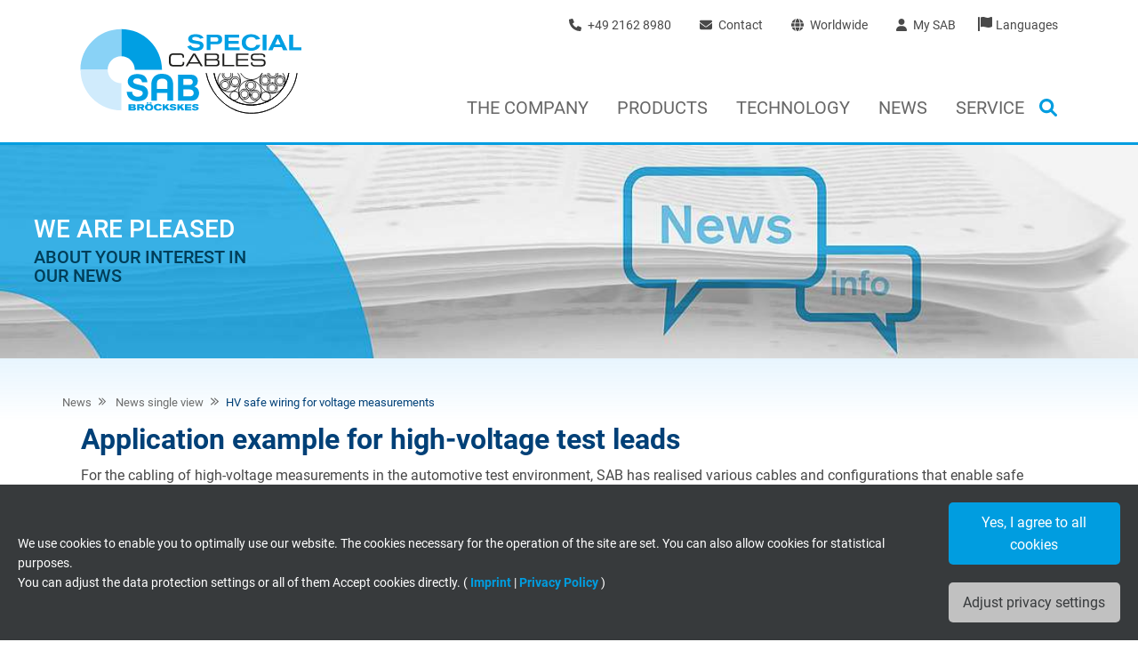

--- FILE ---
content_type: text/html; charset=utf-8
request_url: https://www.sab-cable.com/news/piece/hv-safe-wiring-for-voltage-measurements.html
body_size: 17454
content:
<!DOCTYPE html>
<html lang="en-GB">
<head>
    <meta charset="utf-8">

<!-- 
	Based on the TYPO3 Bootstrap Package by Benjamin Kott - https://www.bootstrap-package.com/

	This website is powered by TYPO3 - inspiring people to share!
	TYPO3 is a free open source Content Management Framework initially created by Kasper Skaarhoj and licensed under GNU/GPL.
	TYPO3 is copyright 1998-2026 of Kasper Skaarhoj. Extensions are copyright of their respective owners.
	Information and contribution at https://typo3.org/
-->

<link rel="icon" href="/_assets/fed014824566c4bbc4b8a4fe559b7168/Images/favicon.png" type="image/png">
<title>HV safe wiring for voltage measurements</title>
<meta http-equiv="x-ua-compatible" content="IE=edge">
<meta name="generator" content="TYPO3 CMS">
<meta name="viewport" content="width=device-width, initial-scale=1, minimum-scale=1">
<meta name="robots" content="index,follow">
<meta name="apple-mobile-web-app-capable" content="no">
<meta name="google" content="notranslate">

<link rel="stylesheet" href="/typo3temp/assets/compressed/bootstrappackageicon.min-603e8422dfba8f66f7e5573f58021485.css.gz?1765359723" media="all">
<link rel="stylesheet" href="/typo3temp/assets/compressed/sab2019-be47c13c28fb3943a481cfd834029ba9.css.gz?1765359723" media="all">
<link rel="stylesheet" href="/typo3temp/assets/compressed/jquery.fancybox.min-2a010377034db12522c97afebb3306f9.css.gz?1765359723" media="all">
<link rel="stylesheet" href="/typo3temp/assets/compressed/custom-4e21d606bfa1c09216e733fb67779ff1.css.gz?1765359723" media="all">
<link rel="stylesheet" href="/typo3temp/assets/compressed/mmenu-595454585b2b7aea45b343e1b3b95a05.css.gz?1765359723" media="all">






<link rel="prev" href="/news/piece/hidden-needs-in-the-design-of-transmission-cables-for-digital-surgical-microscopes-and-cameras.html"><link rel="next" href="/news/piece/cables-free-of-paint-wetting-impairment-substances.html"><link rel="preload" as="style" href="https://www.sab-cable.com/typo3conf/cookie-optin/siteroot-1/cookieOptin.css?1763110291" media="all" crossorigin="anonymous">
<link rel="stylesheet" href="https://www.sab-cable.com/typo3conf/cookie-optin/siteroot-1/cookieOptin.css?1763110291" media="all" crossorigin="anonymous">
<script id="cookieOptinData" type="application/json">{"cookieGroups":[{"groupName":"essential","label":"Essential","description":"Essential cookies are required for the basic functions of the website. This ensures that the website works properly.","required":true,"cookieData":[{"Name":"cookie_optin","Provider":"TYPO3","Purpose":"Contains the selected tracking opt-in settings.","Lifetime":"1 year","index":0,"crdate":1597207443,"tstamp":1749634720,"pseudo":false}],"scriptData":[],"loadingHTML":"","loadingJavaScript":""},{"groupName":"marketing_statistik","label":"Marketing \/ Statistics","description":"We use tools on our website to collect statistics and information anonymously. This information helps us to understand how our visitors use our website.","googleService":0,"googleName":"","dependentGroups":"","dependentGroupTitles":"","required":false,"cookieData":[{"Name":"_ga, Google Analytics","Provider":"Google LLC","Purpose":"Google cookie for website analysis. Generates statistical data on how the visitor uses the website.","Lifetime":"2 years","index":0,"crdate":1594716493,"tstamp":1621262548,"pseudo":false},{"Name":"_ga_XKZTZRJBX7, Google Analytics","Provider":"Google LLC","Purpose":"Google cookie for website analysis. Generates statistical data on how the visitor uses the website.","Lifetime":"2 years","index":1,"crdate":1621256498,"tstamp":1621262548,"pseudo":false},{"Name":"_gid, Google Analytics","Provider":"Google LLC","Purpose":"Google cookie for website analysis. Generates statistical data on how the visitor uses the website.","Lifetime":"1 day","index":2,"crdate":1594716493,"tstamp":1621262548,"pseudo":false},{"Name":"_gat_UA-36516539-1, Google Analytics","Provider":"Google LLC","Purpose":"Google cookie for website analysis. Generates statistical data on how the visitor uses the website.","Lifetime":"1 minute","index":3,"crdate":1594716493,"tstamp":1621262548,"pseudo":false},{"Name":"IDE, Google DoubleClick","Provider":"Google LLC","Purpose":"Used by Google DoubleClick to register and report the user's actions on the website after viewing or clicking on one of the provider's ads, with the purpose of measuring the effectiveness of an ad and showing targeted advertising to the user.","Lifetime":"1 year","index":4,"crdate":1594716493,"tstamp":1621262548,"pseudo":false},{"Name":"test_cookie, Google DoubleClick","Provider":"Google LLC","Purpose":"Contains a randomly generated user ID. With the help of this ID, Google can recognize the user on different websites across domains and display personalized advertising.","Lifetime":"15 minutes","index":5,"crdate":1621262306,"tstamp":1621262548,"pseudo":false},{"Name":"bkdwCNfVtWgQ67qT8AM,49021628980, Google Ad Conversion Tracking","Provider":"Google LLC, Google Ads","Purpose":"This is a conversion tracking service.","Lifetime":"Persistent","index":6,"crdate":1597208084,"tstamp":1621262548,"pseudo":false},{"Name":"bkdwCNfVtWgQ67qT8AM,49021628980_expiresAt","Provider":"Google Ads Conversion Tracking, Google LLC","Purpose":"This is a conversion tracking service.","Lifetime":"Persistent","index":7,"crdate":1597208084,"tstamp":1621262548,"pseudo":false},{"Name":"NID, Google Maps","Provider":"Google LLC","Purpose":"Registers a unique ID that identifies a returning user's device. The ID is used for targeted advertising.","Lifetime":"6 months","index":8,"crdate":1597404945,"tstamp":1621262548,"pseudo":false}],"scriptData":[{"title":"Google Tag Manager","script":"(function(w,d,s,l,i){w[l]=w[l]||[];w[l].push({'gtm.start':new Date().getTime(),event:'gtm.js'});var f=d.getElementsByTagName(s)[0],j=d.createElement(s),dl=l!='dataLayer'?'&l='+l:'';j.async=true;j.src='https:\/\/www.googletagmanager.com\/gtm.js?id='+i+dl;f.parentNode.insertBefore(j,f);})(window,document,'script','dataLayer','GTM-WPV4GJL');","html":"","index":0},{"title":"Google Remarketing","script":"var google_conversion_id = 1040506219, google_custom_params = window.google_tag_params, google_remarketing_only = true, google_conversion_format = 3;","html":"<script type=\"text\/javascript\" src=\"\/\/www.googleadservices.com\/pagead\/conversion.js\"><\/script>\r\n<noscript>\r\n<div style=\"display:inline;\">\r\n<img height=\"1\" width=\"1\" style=\"border-style:none;\" alt=\"\" src=\"\/\/googleads.g.doubleclick.net\/pagead\/viewthroughconversion\/1040506219\/?value=0&amp;guid=ON&amp;script=0\"\/>\r\n<\/div>\r\n<\/noscript>","index":1}],"loadingHTML":"<script type=\"text\/javascript\" src=\"\/\/www.googleadservices.com\/pagead\/conversion.js\"><\/script>\r\n<noscript>\r\n<div style=\"display:inline;\">\r\n<img height=\"1\" width=\"1\" style=\"border-style:none;\" alt=\"\" src=\"\/\/googleads.g.doubleclick.net\/pagead\/viewthroughconversion\/1040506219\/?value=0&amp;guid=ON&amp;script=0\"\/>\r\n<\/div>\r\n<\/noscript>\n\n","loadingJavaScript":"\/typo3conf\/cookie-optin\/siteroot-1\/marketing_statistik-1.js","crdate":1594716493,"tstamp":1749634720},{"groupName":"extern","label":"External media","description":"We use external content on our website to offer you additional information.","googleService":0,"googleName":"","dependentGroups":"","dependentGroupTitles":"","required":false,"cookieData":[],"scriptData":[],"loadingHTML":"","loadingJavaScript":"","crdate":1594716493,"tstamp":1749634720}],"cssData":{"color_box":"#373a3c","color_headline":"#009de0","color_text":"#ffffff","color_confirmation_background":"#C9FFC9","color_confirmation_text":"#208A20","color_checkbox":"#009de0","color_checkbox_required":"#A5A5A5","color_button_all":"#009de0","color_button_all_hover":"#89d2f6","color_button_all_text":"#FFFFFF","color_button_specific":"#c1c1c1","color_button_specific_hover":"#e1e1e1","color_button_specific_text":"#373a3c","color_button_essential":"#c1c1c1","color_button_essential_hover":"#e1e1e1","color_button_essential_text":"#373a3c","color_button_close":"#FFFFFF","color_button_close_hover":"#FFFFFF","color_button_close_text":"#373737","color_list":"#f7f7f9","color_list_text":"#373a3c","color_table":"#FFFFFF","color_Table_data_text":"#373a3c","color_table_header":"#F3F3F3","color_table_header_text":"#373a3c","color_full_box":"#143D59","color_full_headline":"#FFFFFF","color_full_text":"#FFFFFF","color_full_button_close":"#143D59","color_full_button_close_hover":"#143D59","color_full_button_close_text":"#FFFFFF","iframe_color_consent_box_background":"#D6D6D6","iframe_color_button_load_one":"#143D59","iframe_color_button_load_one_hover":"#2E6B96","iframe_color_button_load_one_text":"#FFFFFF","iframe_color_open_settings":"#373737","banner_color_box":"#373a3c","banner_color_text":"#ffffff","banner_color_link_text":"#009de0","banner_color_button_settings":"#c1c1c1","banner_color_button_settings_hover":"#e1e1e1","banner_color_button_settings_text":"#373a3c","banner_color_button_accept_essential":"#575757","banner_color_button_accept_essential_hover":"#929292","banner_color_button_accept_essential_text":"#FFFFFF","banner_color_button_accept":"#009de0","banner_color_button_accept_hover":"#89d2f6","banner_color_button_accept_text":"#ffffff","color_fingerprint_image":"#FFFFFF","color_fingerprint_background":"#143D59","color_focus_outline":"#F5b51A"},"footerLinks":[{"url":"\/contact\/imprint.html?disableOptIn=1","name":"Imprint","uid":76,"index":0},{"url":"\/contact\/privacy-policy.html?disableOptIn=1","name":"Privacy Policy","uid":3066,"index":1}],"iFrameGroup":{"groupName":"iframes","label":"External content","description":"We use external content on our website to offer you additional information.","required":false,"cookieData":[]},"settings":{"banner_enable":true,"banner_force_min_width":0,"version":1,"banner_position":0,"banner_show_settings_button":true,"cookie_lifetime":365,"session_only_essential_cookies":false,"iframe_enabled":false,"minify_generated_data":true,"show_button_close":false,"activate_testing_mode":false,"disable_powered_by":false,"disable_for_this_language":false,"set_cookie_for_domain":"","save_history_webhook":"\/index.html?saveOptinHistory","cookiebanner_whitelist_regex":"","banner_show_again_interval":14,"identifier":1,"language":1,"render_assets_inline":false,"consider_do_not_track":false,"domains_to_delete_cookies_for":"","subdomain_support":false,"overwrite_baseurl":"","unified_cookie_name":true,"disable_usage_statistics":false,"fingerprint_position":1,"iframe_replacement_background_image":"","monochrome_enabled":false,"show_fingerprint":true,"disable_automatic_loading":false,"auto_action_for_bots":0},"textEntries":{"header":"Privacy settings","description":"Cookies are used on our website. Some of them are mandatory, while others allow us to improve your user experience on our website.","accept_all_text":"Accept everyone","accept_specific_text":"Save & close","accept_essential_text":"Only accept essential cookies","extend_box_link_text":"Further information","extend_box_link_text_close":"Hide further information","extend_table_link_text":"Cookie information","extend_table_link_text_close":"Hide cookie information","cookie_name_text":"Name","cookie_provider_text":"Vendor","cookie_purpose_text":"Purpose","cookie_lifetime_text":"Expire","iframe_button_allow_all_text":"Allow all external content","iframe_button_allow_one_text":"Allow once","iframe_button_reject_text":"Do not allow","iframe_button_load_one_text":"Load external content","iframe_open_settings_text":"Show settings","iframe_button_load_one_description":"","banner_button_accept_text":"Yes, I agree to all cookies","banner_button_accept_essential_text":"Reject","banner_button_settings_text":"Adjust privacy settings","banner_description":"We use cookies to enable you to optimally use our website. The cookies necessary for the operation of the site are set. You can also allow cookies for statistical purposes. <br> You can adjust the data protection settings or all of them Accept cookies directly.","save_confirmation_text":"Cookie settings saved successfully","user_hash_text":"User-Hash","dependent_groups_text":"Abh\u00e4ngig von:","fingerprint_aria_label_text":"Cookies verwalten"},"placeholders":{"iframe_consent_description":"<p class=\"sg-cookie-optin-box-flash-message\"><\/p>"},"mustacheData":{"template":{"template_html":"<!--googleoff: index-->\n<div data-nosnippet class=\"sg-cookie-optin-box sg-cookie-optin-box-new\">\n\t<div class=\"sg-cookie-optin-box-new-upper\">\n\t\t{{#settings.show_button_close}}\n\t\t\t<span class=\"sg-cookie-optin-box-close-button\">\u2715<\/span>\n\t\t{{\/settings.show_button_close}}\n\n\t\t<strong class=\"sg-cookie-optin-box-header\">{{{textEntries.header}}}<\/strong>\n\t\t<p class=\"sg-cookie-optin-box-description\">{{{textEntries.description}}}<\/p>\n\t<\/div>\n\n\t<div class=\"sg-cookie-optin-box-new-lower\">\n\t\t<ul class=\"sg-cookie-optin-box-cookie-list\" aria-hidden=\"true\">\n\t\t\t{{#cookieGroups}}\n\t\t\t\t<li class=\"sg-cookie-optin-box-cookie-list-item\">\n\t\t\t\t\t<label >\n\t\t\t\t\t\t<input  class=\"sg-cookie-optin-checkbox\"\n\t\t\t\t\t\t   type=\"checkbox\"\n\t\t\t\t\t\t   name=\"cookies[]\"\n\t\t\t\t\t\t   value=\"{{groupName}}\"\n\t\t\t\t\t\t   {{#required}}checked=\"1\"{{\/required}}\n\t\t\t\t\t\t   {{#required}}disabled=\"1\"{{\/required}}>\n\t\t\t\t\t\t<span class=\"sg-cookie-optin-checkbox-label\" role=\"checkbox\"\n\t\t\t\t\t\t\t{{#required}}aria-checked=\"true\"{{\/required}}\n\t\t\t\t\t\t\t{{^required}}aria-checked=\"false\"{{\/required}}>{{{label}}}<\/span>\n\t\t\t\t\t<\/label>\n\n\t\t\t\t\t<p class=\"sg-cookie-optin-checkbox-description\">{{{description}}}<\/p>\n\t\t\t\t\t{{#dependentGroups}}\n\t\t\t\t\t\t<div class=\"sg-cookie-optin-dependent-groups\">{{{textEntries.dependent_groups_text}}} {{dependentGroupTitles}}<\/div>\n\t\t\t\t\t{{\/dependentGroups}}\n\n\t\t\t\t\t<div class=\"sg-cookie-optin-box-cookie-detail-sublist\" aria-hidden=\"true\">\n\t\t\t\t\t\t{{#cookieData}}\n\t\t\t\t\t\t\t<div class=\"sg-cookie-optin-box-cookie-detail-sublist-item {{#pseudo}}sg-cookie-optin-box-cookie-detail-sublist-item-pseudo{{\/pseudo}}\">\n\t\t\t\t\t\t\t\t{{^pseudo}}\n\t\t\t\t\t\t\t\t\t<table>\n\t\t\t\t\t\t\t\t\t\t<tbody>\n\t\t\t\t\t\t\t\t\t\t\t<tr>\n\t\t\t\t\t\t\t\t\t\t\t\t<th>{{{textEntries.cookie_name_text}}}<\/th>\n\t\t\t\t\t\t\t\t\t\t\t\t<td>{{{Name}}}<\/td>\n\t\t\t\t\t\t\t\t\t\t\t<\/tr>\n\t\t\t\t\t\t\t\t\t\t\t<tr>\n\t\t\t\t\t\t\t\t\t\t\t\t<th>{{{textEntries.cookie_provider_text}}}<\/th>\n\t\t\t\t\t\t\t\t\t\t\t\t<td>{{{Provider}}}<\/td>\n\t\t\t\t\t\t\t\t\t\t\t<\/tr>\n\t\t\t\t\t\t\t\t\t\t\t<tr>\n\t\t\t\t\t\t\t\t\t\t\t\t<th>{{{textEntries.cookie_lifetime_text}}}<\/th>\n\t\t\t\t\t\t\t\t\t\t\t\t<td>{{{Lifetime}}}<\/td>\n\t\t\t\t\t\t\t\t\t\t\t<\/tr>\n\t\t\t\t\t\t\t\t\t\t\t<tr>\n\t\t\t\t\t\t\t\t\t\t\t\t<th>{{{textEntries.cookie_purpose_text}}}<\/th>\n\t\t\t\t\t\t\t\t\t\t\t\t<td class=\"sg-cookie-optin-box-table-reason\">{{{Purpose}}}<\/td>\n\t\t\t\t\t\t\t\t\t\t\t<\/tr>\n\t\t\t\t\t\t\t\t\t\t<\/tbody>\n\t\t\t\t\t\t\t\t\t<\/table>\n\t\t\t\t\t\t\t\t{{\/pseudo}}\n\t\t\t\t\t\t\t<\/div>\n\t\t\t\t\t\t{{\/cookieData}}\n\t\t\t\t\t<\/div>\n\t\t\t\t<\/li>\n\t\t\t{{\/cookieGroups}}\n\t\t<\/ul>\n\n\t\t<a role=\"button\" class=\"sg-cookie-optin-box-sublist-open-more-link\" href=\"#\">{{{textEntries.extend_table_link_text}}}\n\t\t\t<span>\n\t\t\t\t<svg class=\"sg-cookie-optin-box-sublist-open-more-symbol\" fill='currentColor' xmlns='http:\/\/www.w3.org\/2000\/svg'\n\t\t\t\t\t viewBox='0 0 512 512' aria-hidden=\"true\" focusable=\"false\">\n\t\t\t\t\t<path d='M504 256c0 137-111 248-248 248S8 393 8 256 119 8 256 8s248 111 248 248zM273 369.9l135.5-135.5c9.4-9.4 9.4-24.6 0-33.9l-17-17c-9.4-9.4-24.6-9.4-33.9 0L256 285.1 154.4 183.5c-9.4-9.4-24.6-9.4-33.9 0l-17 17c-9.4 9.4-9.4 24.6 0 33.9L239 369.9c9.4 9.4 24.6 9.4 34 0z'\/>\n\t\t\t\t<\/svg>\n\t\t\t<\/span>\n\t\t<\/a>\n\n\t\t<div class=\"sg-cookie-optin-box-button\">\n\t\t\t<button  class=\"sg-cookie-optin-box-button-accept-essential\">{{{textEntries.accept_essential_text}}}<\/button>\n\t\t\t<button  class=\"sg-cookie-optin-box-button-accept-specific\">{{{textEntries.accept_specific_text}}}<\/button>\n\t\t\t<button  class=\"sg-cookie-optin-box-button-accept-all\">{{{textEntries.accept_all_text}}}<\/button>\n\t\t<\/div>\n\n\t\t<div class=\"sg-cookie-optin-box-footer\">\n\t\t\t<div class=\"sg-cookie-optin-box-footer-links\">\n\t\t\t\t<div class=\"sg-cookie-optin-box-copyright{{#settings.disable_powered_by}} sg-cookie-optin-box-copyright-link-hidden{{\/settings.disable_powered_by}}\">\n\t\t\t\t\t<a  class=\"sg-cookie-optin-box-copyright-link\"\n\t\t\t\t\t   href=\"https:\/\/www.sgalinski.de\/typo3-produkte-webentwicklung\/sgalinski-cookie-optin\/\"\n\t\t\t\t\t   rel=\"noopener\"\n\t\t\t\t\t   target=\"_blank\">\n\t\t\t\t\t\tPowered by sgalinski Cookie Consent\n\t\t\t\t\t<\/a>\n\t\t\t\t\t{{#footerLinks.0}} |{{\/footerLinks.0}}\n\t\t\t\t<\/div>\n\n\t\t\t\t{{#footerLinks}}\n\t\t\t\t\t{{#index}}\n\t\t\t\t\t\t<span class=\"sg-cookie-optin-box-footer-divider\"> | <\/span>\n\t\t\t\t\t{{\/index}}\n\n\t\t\t\t\t<a  class=\"sg-cookie-optin-box-footer-link\" href=\"{{url}}\" target=\"_blank\">{{name}}<\/a>\n\t\t\t\t{{\/footerLinks}}\n\t\t\t<\/div>\n\n\t\t\t<div class=\"sg-cookie-optin-box-footer-user-hash-container\">\n\t\t\t\t{{{textEntries.user_hash_text}}}: <span class=\"sg-cookie-optin-box-footer-user-hash\"><\/span>\n\t\t\t<\/div>\n\t\t<\/div>\n\t<\/div>\n<\/div>\n<!--googleon: index-->\n","template_overwritten":0,"template_selection":1,"markup":"<!--googleoff: index-->\n<div data-nosnippet class=\"sg-cookie-optin-box sg-cookie-optin-box-new\">\n\t<div class=\"sg-cookie-optin-box-new-upper\">\n\n\t\t<strong class=\"sg-cookie-optin-box-header\">Privacy settings<\/strong>\n\t\t<p class=\"sg-cookie-optin-box-description\">Cookies are used on our website. Some of them are mandatory, while others allow us to improve your user experience on our website.<\/p>\n\t<\/div>\n\n\t<div class=\"sg-cookie-optin-box-new-lower\">\n\t\t<ul class=\"sg-cookie-optin-box-cookie-list\" aria-hidden=\"true\">\n\t\t\t\t<li class=\"sg-cookie-optin-box-cookie-list-item\">\n\t\t\t\t\t<label >\n\t\t\t\t\t\t<input  class=\"sg-cookie-optin-checkbox\"\n\t\t\t\t\t\t   type=\"checkbox\"\n\t\t\t\t\t\t   name=\"cookies[]\"\n\t\t\t\t\t\t   value=\"essential\"\n\t\t\t\t\t\t   checked=\"1\"\n\t\t\t\t\t\t   disabled=\"1\">\n\t\t\t\t\t\t<span class=\"sg-cookie-optin-checkbox-label\" role=\"checkbox\"\n\t\t\t\t\t\t\taria-checked=\"true\"\n\t\t\t\t\t\t\t>Essential<\/span>\n\t\t\t\t\t<\/label>\n\n\t\t\t\t\t<p class=\"sg-cookie-optin-checkbox-description\">Essential cookies are required for the basic functions of the website. This ensures that the website works properly.<\/p>\n\n\t\t\t\t\t<div class=\"sg-cookie-optin-box-cookie-detail-sublist\" aria-hidden=\"true\">\n\t\t\t\t\t\t\t<div class=\"sg-cookie-optin-box-cookie-detail-sublist-item \">\n\t\t\t\t\t\t\t\t\t<table>\n\t\t\t\t\t\t\t\t\t\t<tbody>\n\t\t\t\t\t\t\t\t\t\t\t<tr>\n\t\t\t\t\t\t\t\t\t\t\t\t<th>Name<\/th>\n\t\t\t\t\t\t\t\t\t\t\t\t<td>cookie_optin<\/td>\n\t\t\t\t\t\t\t\t\t\t\t<\/tr>\n\t\t\t\t\t\t\t\t\t\t\t<tr>\n\t\t\t\t\t\t\t\t\t\t\t\t<th>Vendor<\/th>\n\t\t\t\t\t\t\t\t\t\t\t\t<td>TYPO3<\/td>\n\t\t\t\t\t\t\t\t\t\t\t<\/tr>\n\t\t\t\t\t\t\t\t\t\t\t<tr>\n\t\t\t\t\t\t\t\t\t\t\t\t<th>Expire<\/th>\n\t\t\t\t\t\t\t\t\t\t\t\t<td>1 year<\/td>\n\t\t\t\t\t\t\t\t\t\t\t<\/tr>\n\t\t\t\t\t\t\t\t\t\t\t<tr>\n\t\t\t\t\t\t\t\t\t\t\t\t<th>Purpose<\/th>\n\t\t\t\t\t\t\t\t\t\t\t\t<td class=\"sg-cookie-optin-box-table-reason\">Contains the selected tracking opt-in settings.<\/td>\n\t\t\t\t\t\t\t\t\t\t\t<\/tr>\n\t\t\t\t\t\t\t\t\t\t<\/tbody>\n\t\t\t\t\t\t\t\t\t<\/table>\n\t\t\t\t\t\t\t<\/div>\n\t\t\t\t\t<\/div>\n\t\t\t\t<\/li>\n\t\t\t\t<li class=\"sg-cookie-optin-box-cookie-list-item\">\n\t\t\t\t\t<label >\n\t\t\t\t\t\t<input  class=\"sg-cookie-optin-checkbox\"\n\t\t\t\t\t\t   type=\"checkbox\"\n\t\t\t\t\t\t   name=\"cookies[]\"\n\t\t\t\t\t\t   value=\"marketing_statistik\"\n\t\t\t\t\t\t   \n\t\t\t\t\t\t   >\n\t\t\t\t\t\t<span class=\"sg-cookie-optin-checkbox-label\" role=\"checkbox\"\n\t\t\t\t\t\t\t\n\t\t\t\t\t\t\taria-checked=\"false\">Marketing \/ Statistics<\/span>\n\t\t\t\t\t<\/label>\n\n\t\t\t\t\t<p class=\"sg-cookie-optin-checkbox-description\">We use tools on our website to collect statistics and information anonymously. This information helps us to understand how our visitors use our website.<\/p>\n\n\t\t\t\t\t<div class=\"sg-cookie-optin-box-cookie-detail-sublist\" aria-hidden=\"true\">\n\t\t\t\t\t\t\t<div class=\"sg-cookie-optin-box-cookie-detail-sublist-item \">\n\t\t\t\t\t\t\t\t\t<table>\n\t\t\t\t\t\t\t\t\t\t<tbody>\n\t\t\t\t\t\t\t\t\t\t\t<tr>\n\t\t\t\t\t\t\t\t\t\t\t\t<th>Name<\/th>\n\t\t\t\t\t\t\t\t\t\t\t\t<td>_ga, Google Analytics<\/td>\n\t\t\t\t\t\t\t\t\t\t\t<\/tr>\n\t\t\t\t\t\t\t\t\t\t\t<tr>\n\t\t\t\t\t\t\t\t\t\t\t\t<th>Vendor<\/th>\n\t\t\t\t\t\t\t\t\t\t\t\t<td>Google LLC<\/td>\n\t\t\t\t\t\t\t\t\t\t\t<\/tr>\n\t\t\t\t\t\t\t\t\t\t\t<tr>\n\t\t\t\t\t\t\t\t\t\t\t\t<th>Expire<\/th>\n\t\t\t\t\t\t\t\t\t\t\t\t<td>2 years<\/td>\n\t\t\t\t\t\t\t\t\t\t\t<\/tr>\n\t\t\t\t\t\t\t\t\t\t\t<tr>\n\t\t\t\t\t\t\t\t\t\t\t\t<th>Purpose<\/th>\n\t\t\t\t\t\t\t\t\t\t\t\t<td class=\"sg-cookie-optin-box-table-reason\">Google cookie for website analysis. Generates statistical data on how the visitor uses the website.<\/td>\n\t\t\t\t\t\t\t\t\t\t\t<\/tr>\n\t\t\t\t\t\t\t\t\t\t<\/tbody>\n\t\t\t\t\t\t\t\t\t<\/table>\n\t\t\t\t\t\t\t<\/div>\n\t\t\t\t\t\t\t<div class=\"sg-cookie-optin-box-cookie-detail-sublist-item \">\n\t\t\t\t\t\t\t\t\t<table>\n\t\t\t\t\t\t\t\t\t\t<tbody>\n\t\t\t\t\t\t\t\t\t\t\t<tr>\n\t\t\t\t\t\t\t\t\t\t\t\t<th>Name<\/th>\n\t\t\t\t\t\t\t\t\t\t\t\t<td>_ga_XKZTZRJBX7, Google Analytics<\/td>\n\t\t\t\t\t\t\t\t\t\t\t<\/tr>\n\t\t\t\t\t\t\t\t\t\t\t<tr>\n\t\t\t\t\t\t\t\t\t\t\t\t<th>Vendor<\/th>\n\t\t\t\t\t\t\t\t\t\t\t\t<td>Google LLC<\/td>\n\t\t\t\t\t\t\t\t\t\t\t<\/tr>\n\t\t\t\t\t\t\t\t\t\t\t<tr>\n\t\t\t\t\t\t\t\t\t\t\t\t<th>Expire<\/th>\n\t\t\t\t\t\t\t\t\t\t\t\t<td>2 years<\/td>\n\t\t\t\t\t\t\t\t\t\t\t<\/tr>\n\t\t\t\t\t\t\t\t\t\t\t<tr>\n\t\t\t\t\t\t\t\t\t\t\t\t<th>Purpose<\/th>\n\t\t\t\t\t\t\t\t\t\t\t\t<td class=\"sg-cookie-optin-box-table-reason\">Google cookie for website analysis. Generates statistical data on how the visitor uses the website.<\/td>\n\t\t\t\t\t\t\t\t\t\t\t<\/tr>\n\t\t\t\t\t\t\t\t\t\t<\/tbody>\n\t\t\t\t\t\t\t\t\t<\/table>\n\t\t\t\t\t\t\t<\/div>\n\t\t\t\t\t\t\t<div class=\"sg-cookie-optin-box-cookie-detail-sublist-item \">\n\t\t\t\t\t\t\t\t\t<table>\n\t\t\t\t\t\t\t\t\t\t<tbody>\n\t\t\t\t\t\t\t\t\t\t\t<tr>\n\t\t\t\t\t\t\t\t\t\t\t\t<th>Name<\/th>\n\t\t\t\t\t\t\t\t\t\t\t\t<td>_gid, Google Analytics<\/td>\n\t\t\t\t\t\t\t\t\t\t\t<\/tr>\n\t\t\t\t\t\t\t\t\t\t\t<tr>\n\t\t\t\t\t\t\t\t\t\t\t\t<th>Vendor<\/th>\n\t\t\t\t\t\t\t\t\t\t\t\t<td>Google LLC<\/td>\n\t\t\t\t\t\t\t\t\t\t\t<\/tr>\n\t\t\t\t\t\t\t\t\t\t\t<tr>\n\t\t\t\t\t\t\t\t\t\t\t\t<th>Expire<\/th>\n\t\t\t\t\t\t\t\t\t\t\t\t<td>1 day<\/td>\n\t\t\t\t\t\t\t\t\t\t\t<\/tr>\n\t\t\t\t\t\t\t\t\t\t\t<tr>\n\t\t\t\t\t\t\t\t\t\t\t\t<th>Purpose<\/th>\n\t\t\t\t\t\t\t\t\t\t\t\t<td class=\"sg-cookie-optin-box-table-reason\">Google cookie for website analysis. Generates statistical data on how the visitor uses the website.<\/td>\n\t\t\t\t\t\t\t\t\t\t\t<\/tr>\n\t\t\t\t\t\t\t\t\t\t<\/tbody>\n\t\t\t\t\t\t\t\t\t<\/table>\n\t\t\t\t\t\t\t<\/div>\n\t\t\t\t\t\t\t<div class=\"sg-cookie-optin-box-cookie-detail-sublist-item \">\n\t\t\t\t\t\t\t\t\t<table>\n\t\t\t\t\t\t\t\t\t\t<tbody>\n\t\t\t\t\t\t\t\t\t\t\t<tr>\n\t\t\t\t\t\t\t\t\t\t\t\t<th>Name<\/th>\n\t\t\t\t\t\t\t\t\t\t\t\t<td>_gat_UA-36516539-1, Google Analytics<\/td>\n\t\t\t\t\t\t\t\t\t\t\t<\/tr>\n\t\t\t\t\t\t\t\t\t\t\t<tr>\n\t\t\t\t\t\t\t\t\t\t\t\t<th>Vendor<\/th>\n\t\t\t\t\t\t\t\t\t\t\t\t<td>Google LLC<\/td>\n\t\t\t\t\t\t\t\t\t\t\t<\/tr>\n\t\t\t\t\t\t\t\t\t\t\t<tr>\n\t\t\t\t\t\t\t\t\t\t\t\t<th>Expire<\/th>\n\t\t\t\t\t\t\t\t\t\t\t\t<td>1 minute<\/td>\n\t\t\t\t\t\t\t\t\t\t\t<\/tr>\n\t\t\t\t\t\t\t\t\t\t\t<tr>\n\t\t\t\t\t\t\t\t\t\t\t\t<th>Purpose<\/th>\n\t\t\t\t\t\t\t\t\t\t\t\t<td class=\"sg-cookie-optin-box-table-reason\">Google cookie for website analysis. Generates statistical data on how the visitor uses the website.<\/td>\n\t\t\t\t\t\t\t\t\t\t\t<\/tr>\n\t\t\t\t\t\t\t\t\t\t<\/tbody>\n\t\t\t\t\t\t\t\t\t<\/table>\n\t\t\t\t\t\t\t<\/div>\n\t\t\t\t\t\t\t<div class=\"sg-cookie-optin-box-cookie-detail-sublist-item \">\n\t\t\t\t\t\t\t\t\t<table>\n\t\t\t\t\t\t\t\t\t\t<tbody>\n\t\t\t\t\t\t\t\t\t\t\t<tr>\n\t\t\t\t\t\t\t\t\t\t\t\t<th>Name<\/th>\n\t\t\t\t\t\t\t\t\t\t\t\t<td>IDE, Google DoubleClick<\/td>\n\t\t\t\t\t\t\t\t\t\t\t<\/tr>\n\t\t\t\t\t\t\t\t\t\t\t<tr>\n\t\t\t\t\t\t\t\t\t\t\t\t<th>Vendor<\/th>\n\t\t\t\t\t\t\t\t\t\t\t\t<td>Google LLC<\/td>\n\t\t\t\t\t\t\t\t\t\t\t<\/tr>\n\t\t\t\t\t\t\t\t\t\t\t<tr>\n\t\t\t\t\t\t\t\t\t\t\t\t<th>Expire<\/th>\n\t\t\t\t\t\t\t\t\t\t\t\t<td>1 year<\/td>\n\t\t\t\t\t\t\t\t\t\t\t<\/tr>\n\t\t\t\t\t\t\t\t\t\t\t<tr>\n\t\t\t\t\t\t\t\t\t\t\t\t<th>Purpose<\/th>\n\t\t\t\t\t\t\t\t\t\t\t\t<td class=\"sg-cookie-optin-box-table-reason\">Used by Google DoubleClick to register and report the user's actions on the website after viewing or clicking on one of the provider's ads, with the purpose of measuring the effectiveness of an ad and showing targeted advertising to the user.<\/td>\n\t\t\t\t\t\t\t\t\t\t\t<\/tr>\n\t\t\t\t\t\t\t\t\t\t<\/tbody>\n\t\t\t\t\t\t\t\t\t<\/table>\n\t\t\t\t\t\t\t<\/div>\n\t\t\t\t\t\t\t<div class=\"sg-cookie-optin-box-cookie-detail-sublist-item \">\n\t\t\t\t\t\t\t\t\t<table>\n\t\t\t\t\t\t\t\t\t\t<tbody>\n\t\t\t\t\t\t\t\t\t\t\t<tr>\n\t\t\t\t\t\t\t\t\t\t\t\t<th>Name<\/th>\n\t\t\t\t\t\t\t\t\t\t\t\t<td>test_cookie, Google DoubleClick<\/td>\n\t\t\t\t\t\t\t\t\t\t\t<\/tr>\n\t\t\t\t\t\t\t\t\t\t\t<tr>\n\t\t\t\t\t\t\t\t\t\t\t\t<th>Vendor<\/th>\n\t\t\t\t\t\t\t\t\t\t\t\t<td>Google LLC<\/td>\n\t\t\t\t\t\t\t\t\t\t\t<\/tr>\n\t\t\t\t\t\t\t\t\t\t\t<tr>\n\t\t\t\t\t\t\t\t\t\t\t\t<th>Expire<\/th>\n\t\t\t\t\t\t\t\t\t\t\t\t<td>15 minutes<\/td>\n\t\t\t\t\t\t\t\t\t\t\t<\/tr>\n\t\t\t\t\t\t\t\t\t\t\t<tr>\n\t\t\t\t\t\t\t\t\t\t\t\t<th>Purpose<\/th>\n\t\t\t\t\t\t\t\t\t\t\t\t<td class=\"sg-cookie-optin-box-table-reason\">Contains a randomly generated user ID. With the help of this ID, Google can recognize the user on different websites across domains and display personalized advertising.<\/td>\n\t\t\t\t\t\t\t\t\t\t\t<\/tr>\n\t\t\t\t\t\t\t\t\t\t<\/tbody>\n\t\t\t\t\t\t\t\t\t<\/table>\n\t\t\t\t\t\t\t<\/div>\n\t\t\t\t\t\t\t<div class=\"sg-cookie-optin-box-cookie-detail-sublist-item \">\n\t\t\t\t\t\t\t\t\t<table>\n\t\t\t\t\t\t\t\t\t\t<tbody>\n\t\t\t\t\t\t\t\t\t\t\t<tr>\n\t\t\t\t\t\t\t\t\t\t\t\t<th>Name<\/th>\n\t\t\t\t\t\t\t\t\t\t\t\t<td>bkdwCNfVtWgQ67qT8AM,49021628980, Google Ad Conversion Tracking<\/td>\n\t\t\t\t\t\t\t\t\t\t\t<\/tr>\n\t\t\t\t\t\t\t\t\t\t\t<tr>\n\t\t\t\t\t\t\t\t\t\t\t\t<th>Vendor<\/th>\n\t\t\t\t\t\t\t\t\t\t\t\t<td>Google LLC, Google Ads<\/td>\n\t\t\t\t\t\t\t\t\t\t\t<\/tr>\n\t\t\t\t\t\t\t\t\t\t\t<tr>\n\t\t\t\t\t\t\t\t\t\t\t\t<th>Expire<\/th>\n\t\t\t\t\t\t\t\t\t\t\t\t<td>Persistent<\/td>\n\t\t\t\t\t\t\t\t\t\t\t<\/tr>\n\t\t\t\t\t\t\t\t\t\t\t<tr>\n\t\t\t\t\t\t\t\t\t\t\t\t<th>Purpose<\/th>\n\t\t\t\t\t\t\t\t\t\t\t\t<td class=\"sg-cookie-optin-box-table-reason\">This is a conversion tracking service.<\/td>\n\t\t\t\t\t\t\t\t\t\t\t<\/tr>\n\t\t\t\t\t\t\t\t\t\t<\/tbody>\n\t\t\t\t\t\t\t\t\t<\/table>\n\t\t\t\t\t\t\t<\/div>\n\t\t\t\t\t\t\t<div class=\"sg-cookie-optin-box-cookie-detail-sublist-item \">\n\t\t\t\t\t\t\t\t\t<table>\n\t\t\t\t\t\t\t\t\t\t<tbody>\n\t\t\t\t\t\t\t\t\t\t\t<tr>\n\t\t\t\t\t\t\t\t\t\t\t\t<th>Name<\/th>\n\t\t\t\t\t\t\t\t\t\t\t\t<td>bkdwCNfVtWgQ67qT8AM,49021628980_expiresAt<\/td>\n\t\t\t\t\t\t\t\t\t\t\t<\/tr>\n\t\t\t\t\t\t\t\t\t\t\t<tr>\n\t\t\t\t\t\t\t\t\t\t\t\t<th>Vendor<\/th>\n\t\t\t\t\t\t\t\t\t\t\t\t<td>Google Ads Conversion Tracking, Google LLC<\/td>\n\t\t\t\t\t\t\t\t\t\t\t<\/tr>\n\t\t\t\t\t\t\t\t\t\t\t<tr>\n\t\t\t\t\t\t\t\t\t\t\t\t<th>Expire<\/th>\n\t\t\t\t\t\t\t\t\t\t\t\t<td>Persistent<\/td>\n\t\t\t\t\t\t\t\t\t\t\t<\/tr>\n\t\t\t\t\t\t\t\t\t\t\t<tr>\n\t\t\t\t\t\t\t\t\t\t\t\t<th>Purpose<\/th>\n\t\t\t\t\t\t\t\t\t\t\t\t<td class=\"sg-cookie-optin-box-table-reason\">This is a conversion tracking service.<\/td>\n\t\t\t\t\t\t\t\t\t\t\t<\/tr>\n\t\t\t\t\t\t\t\t\t\t<\/tbody>\n\t\t\t\t\t\t\t\t\t<\/table>\n\t\t\t\t\t\t\t<\/div>\n\t\t\t\t\t\t\t<div class=\"sg-cookie-optin-box-cookie-detail-sublist-item \">\n\t\t\t\t\t\t\t\t\t<table>\n\t\t\t\t\t\t\t\t\t\t<tbody>\n\t\t\t\t\t\t\t\t\t\t\t<tr>\n\t\t\t\t\t\t\t\t\t\t\t\t<th>Name<\/th>\n\t\t\t\t\t\t\t\t\t\t\t\t<td>NID, Google Maps<\/td>\n\t\t\t\t\t\t\t\t\t\t\t<\/tr>\n\t\t\t\t\t\t\t\t\t\t\t<tr>\n\t\t\t\t\t\t\t\t\t\t\t\t<th>Vendor<\/th>\n\t\t\t\t\t\t\t\t\t\t\t\t<td>Google LLC<\/td>\n\t\t\t\t\t\t\t\t\t\t\t<\/tr>\n\t\t\t\t\t\t\t\t\t\t\t<tr>\n\t\t\t\t\t\t\t\t\t\t\t\t<th>Expire<\/th>\n\t\t\t\t\t\t\t\t\t\t\t\t<td>6 months<\/td>\n\t\t\t\t\t\t\t\t\t\t\t<\/tr>\n\t\t\t\t\t\t\t\t\t\t\t<tr>\n\t\t\t\t\t\t\t\t\t\t\t\t<th>Purpose<\/th>\n\t\t\t\t\t\t\t\t\t\t\t\t<td class=\"sg-cookie-optin-box-table-reason\">Registers a unique ID that identifies a returning user's device. The ID is used for targeted advertising.<\/td>\n\t\t\t\t\t\t\t\t\t\t\t<\/tr>\n\t\t\t\t\t\t\t\t\t\t<\/tbody>\n\t\t\t\t\t\t\t\t\t<\/table>\n\t\t\t\t\t\t\t<\/div>\n\t\t\t\t\t<\/div>\n\t\t\t\t<\/li>\n\t\t\t\t<li class=\"sg-cookie-optin-box-cookie-list-item\">\n\t\t\t\t\t<label >\n\t\t\t\t\t\t<input  class=\"sg-cookie-optin-checkbox\"\n\t\t\t\t\t\t   type=\"checkbox\"\n\t\t\t\t\t\t   name=\"cookies[]\"\n\t\t\t\t\t\t   value=\"extern\"\n\t\t\t\t\t\t   \n\t\t\t\t\t\t   >\n\t\t\t\t\t\t<span class=\"sg-cookie-optin-checkbox-label\" role=\"checkbox\"\n\t\t\t\t\t\t\t\n\t\t\t\t\t\t\taria-checked=\"false\">External media<\/span>\n\t\t\t\t\t<\/label>\n\n\t\t\t\t\t<p class=\"sg-cookie-optin-checkbox-description\">We use external content on our website to offer you additional information.<\/p>\n\n\t\t\t\t\t<div class=\"sg-cookie-optin-box-cookie-detail-sublist\" aria-hidden=\"true\">\n\t\t\t\t\t<\/div>\n\t\t\t\t<\/li>\n\t\t<\/ul>\n\n\t\t<a role=\"button\" class=\"sg-cookie-optin-box-sublist-open-more-link\" href=\"#\">Cookie information\n\t\t\t<span>\n\t\t\t\t<svg class=\"sg-cookie-optin-box-sublist-open-more-symbol\" fill='currentColor' xmlns='http:\/\/www.w3.org\/2000\/svg'\n\t\t\t\t\t viewBox='0 0 512 512' aria-hidden=\"true\" focusable=\"false\">\n\t\t\t\t\t<path d='M504 256c0 137-111 248-248 248S8 393 8 256 119 8 256 8s248 111 248 248zM273 369.9l135.5-135.5c9.4-9.4 9.4-24.6 0-33.9l-17-17c-9.4-9.4-24.6-9.4-33.9 0L256 285.1 154.4 183.5c-9.4-9.4-24.6-9.4-33.9 0l-17 17c-9.4 9.4-9.4 24.6 0 33.9L239 369.9c9.4 9.4 24.6 9.4 34 0z'\/>\n\t\t\t\t<\/svg>\n\t\t\t<\/span>\n\t\t<\/a>\n\n\t\t<div class=\"sg-cookie-optin-box-button\">\n\t\t\t<button  class=\"sg-cookie-optin-box-button-accept-essential\">Only accept essential cookies<\/button>\n\t\t\t<button  class=\"sg-cookie-optin-box-button-accept-specific\">Save & close<\/button>\n\t\t\t<button  class=\"sg-cookie-optin-box-button-accept-all\">Accept everyone<\/button>\n\t\t<\/div>\n\n\t\t<div class=\"sg-cookie-optin-box-footer\">\n\t\t\t<div class=\"sg-cookie-optin-box-footer-links\">\n\t\t\t\t<div class=\"sg-cookie-optin-box-copyright\">\n\t\t\t\t\t<a  class=\"sg-cookie-optin-box-copyright-link\"\n\t\t\t\t\t   href=\"https:\/\/www.sgalinski.de\/typo3-produkte-webentwicklung\/sgalinski-cookie-optin\/\"\n\t\t\t\t\t   rel=\"noopener\"\n\t\t\t\t\t   target=\"_blank\">\n\t\t\t\t\t\tPowered by sgalinski Cookie Consent\n\t\t\t\t\t<\/a>\n\t\t\t\t\t |\n\t\t\t\t<\/div>\n\n\n\t\t\t\t\t<a  class=\"sg-cookie-optin-box-footer-link\" href=\"\/contact\/imprint.html?disableOptIn=1\" target=\"_blank\">Imprint<\/a>\n\t\t\t\t\t\t<span class=\"sg-cookie-optin-box-footer-divider\"> | <\/span>\n\n\t\t\t\t\t<a  class=\"sg-cookie-optin-box-footer-link\" href=\"\/contact\/privacy-policy.html?disableOptIn=1\" target=\"_blank\">Privacy Policy<\/a>\n\t\t\t<\/div>\n\n\t\t\t<div class=\"sg-cookie-optin-box-footer-user-hash-container\">\n\t\t\t\tUser-Hash: <span class=\"sg-cookie-optin-box-footer-user-hash\"><\/span>\n\t\t\t<\/div>\n\t\t<\/div>\n\t<\/div>\n<\/div>\n<!--googleon: index-->\n"},"banner":{"banner_html":"<div class=\"sg-cookie-optin-banner {{^settings.banner_position}}sg-cookie-optin-banner-bottom{{\/settings.banner_position}}\">\r\n\t<div class=\"sg-cookie-optin-box\">\r\n\t\t<div class=\"sg-cookie-optin-banner-content\">\r\n\t\t\t<p class=\"sg-cookie-optin-banner-description\">\r\n\t\t\t\t{{{textEntries.banner_description}}}\r\n\r\n\t\t\t\t{{#footerLinks}}\r\n\t\t\t\t\t{{#index}}\r\n\t\t\t\t\t\t(\r\n\t\t\t\t\t{{\/index}}\r\n\t\t\t\t{{\/footerLinks}}\r\n\r\n\t\t\t\t{{#footerLinks}}\r\n\t\t\t\t\t{{#index}}\r\n\t\t\t\t\t\t<span class=\"sg-cookie-optin-box-footer-divider\"> | <\/span>\r\n\t\t\t\t\t{{\/index}}\r\n\r\n\t\t\t\t\t<a class=\"sg-cookie-optin-box-footer-link\" href=\"{{url}}\" target=\"_blank\">{{{name}}}<\/a>\r\n\t\t\t\t{{\/footerLinks}}\r\n\r\n\t\t\t\t{{#footerLinks}}\r\n\t\t\t\t\t{{#index}}\r\n\t\t\t\t\t\t)\r\n\t\t\t\t\t{{\/index}}\r\n\t\t\t\t{{\/footerLinks}}\r\n\t\t\t<\/p>\r\n\r\n\t\t\t<div class=\"sg-cookie-optin-banner-button\">\r\n\t\t\t\t<button class=\"sg-cookie-optin-banner-button-accept\">{{{textEntries.banner_button_accept_text}}}<\/button>\r\n\r\n              {{#settings.banner_show_settings_button}}\r\n\t\t\t\t\t<button class=\"sg-cookie-optin-banner-button-settings\">{{{textEntries.banner_button_settings_text}}}<\/button>\r\n\t\t\t\t{{\/settings.banner_show_settings_button}}\r\n\r\n\t\t\t<\/div>\r\n\t\t<\/div>\r\n\t<\/div>\r\n<\/div>\r\n","banner_overwritten":1,"markup":"<div class=\"sg-cookie-optin-banner sg-cookie-optin-banner-bottom\">\r\n\t<div class=\"sg-cookie-optin-box\">\r\n\t\t<div class=\"sg-cookie-optin-banner-content\">\r\n\t\t\t<p class=\"sg-cookie-optin-banner-description\">\r\n\t\t\t\tWe use cookies to enable you to optimally use our website. The cookies necessary for the operation of the site are set. You can also allow cookies for statistical purposes. <br> You can adjust the data protection settings or all of them Accept cookies directly.\r\n\r\n\t\t\t\t\t\t(\r\n\r\n\r\n\t\t\t\t\t<a class=\"sg-cookie-optin-box-footer-link\" href=\"\/contact\/imprint.html?disableOptIn=1\" target=\"_blank\">Imprint<\/a>\r\n\t\t\t\t\t\t<span class=\"sg-cookie-optin-box-footer-divider\"> | <\/span>\r\n\r\n\t\t\t\t\t<a class=\"sg-cookie-optin-box-footer-link\" href=\"\/contact\/privacy-policy.html?disableOptIn=1\" target=\"_blank\">Privacy Policy<\/a>\r\n\r\n\t\t\t\t\t\t)\r\n\t\t\t<\/p>\r\n\r\n\t\t\t<div class=\"sg-cookie-optin-banner-button\">\r\n\t\t\t\t<button class=\"sg-cookie-optin-banner-button-accept\">Yes, I agree to all cookies<\/button>\r\n\r\n\t\t\t\t\t<button class=\"sg-cookie-optin-banner-button-settings\">Adjust privacy settings<\/button>\r\n\r\n\t\t\t<\/div>\r\n\t\t<\/div>\r\n\t<\/div>\r\n<\/div>\r\n"},"iframe":{"iframe_html":"<div class=\"sg-cookie-optin-box\">\n\t{{#settings.show_button_close}}\n\t\t<span class=\"sg-cookie-optin-box-close-button\">\u2715<\/span>\n\t{{\/settings.show_button_close}}\n\n\t<strong class=\"sg-cookie-optin-box-header\">{{{iFrameGroup.label}}}<\/strong>\n\t<p class=\"sg-cookie-optin-box-description\">{{{iFrameGroup.description}}}<\/p>\n\n\t<div class=\"sg-cookie-optin-box-button\">\n\t\t<button  class=\"sg-cookie-optin-box-button-accept-all\">{{{textEntries.iframe_button_allow_all_text}}}<\/button>\n\t\t<button  class=\"sg-cookie-optin-box-button-accept-specific\">{{{textEntries.iframe_button_allow_one_text}}}<\/button>\n\t\t<button  class=\"sg-cookie-optin-box-button-iframe-reject\">{{{textEntries.iframe_button_reject_text}}}<\/button>\n\t<\/div>\n\n\t{{{placeholders.iframe_consent_description}}}\n\n\t<div class=\"sg-cookie-optin-box-footer\">\n\t\t<div class=\"sg-cookie-optin-box-copyright\">\n\t\t\t<a  class=\"sg-cookie-optin-box-copyright-link{{#settings.disable_powered_by}} sg-cookie-optin-box-copyright-link-hidden{{\/settings.disable_powered_by}}\"\n\t\t\t   href=\"https:\/\/www.sgalinski.de\/typo3-produkte-webentwicklung\/sgalinski-cookie-optin\/\"\n\t\t\t   rel=\"noopener\"\n\t\t\t   target=\"_blank\">\n\t\t\t\tPowered by<br>sgalinski Cookie Consent\n\t\t\t<\/a>\n\t\t<\/div>\n\n\t\t<div class=\"sg-cookie-optin-box-footer-links\">\n\t\t\t{{#footerLinks}}\n\t\t\t{{#index}}\n\t\t\t<span class=\"sg-cookie-optin-box-footer-divider\"> | <\/span>\n\t\t\t{{\/index}}\n\t\t\t<a  class=\"sg-cookie-optin-box-footer-link\" href=\"{{url}}\" target=\"_blank\">{{{name}}}<\/a>\n\t\t\t{{\/footerLinks}}\n\t\t<\/div>\n\t<\/div>\n<\/div>\n","iframe_overwritten":0,"markup":"<div class=\"sg-cookie-optin-box\">\n\n\t<strong class=\"sg-cookie-optin-box-header\">External content<\/strong>\n\t<p class=\"sg-cookie-optin-box-description\">We use external content on our website to offer you additional information.<\/p>\n\n\t<div class=\"sg-cookie-optin-box-button\">\n\t\t<button  class=\"sg-cookie-optin-box-button-accept-all\">Allow all external content<\/button>\n\t\t<button  class=\"sg-cookie-optin-box-button-accept-specific\">Allow once<\/button>\n\t\t<button  class=\"sg-cookie-optin-box-button-iframe-reject\">Do not allow<\/button>\n\t<\/div>\n\n\t<p class=\"sg-cookie-optin-box-flash-message\"><\/p>\n\n\t<div class=\"sg-cookie-optin-box-footer\">\n\t\t<div class=\"sg-cookie-optin-box-copyright\">\n\t\t\t<a  class=\"sg-cookie-optin-box-copyright-link\"\n\t\t\t   href=\"https:\/\/www.sgalinski.de\/typo3-produkte-webentwicklung\/sgalinski-cookie-optin\/\"\n\t\t\t   rel=\"noopener\"\n\t\t\t   target=\"_blank\">\n\t\t\t\tPowered by<br>sgalinski Cookie Consent\n\t\t\t<\/a>\n\t\t<\/div>\n\n\t\t<div class=\"sg-cookie-optin-box-footer-links\">\n\t\t\t<a  class=\"sg-cookie-optin-box-footer-link\" href=\"\/contact\/imprint.html?disableOptIn=1\" target=\"_blank\">Imprint<\/a>\n\t\t\t<span class=\"sg-cookie-optin-box-footer-divider\"> | <\/span>\n\t\t\t<a  class=\"sg-cookie-optin-box-footer-link\" href=\"\/contact\/privacy-policy.html?disableOptIn=1\" target=\"_blank\">Privacy Policy<\/a>\n\t\t<\/div>\n\t<\/div>\n<\/div>\n"},"iframeReplacement":{"iframe_replacement_html":"<button class=\"sg-cookie-optin-iframe-consent-accept\">{{{textEntries.iframe_button_load_one_text}}}<\/button>\n{{{placeholders.iframe_consent_description}}}\n<a class=\"sg-cookie-optin-iframe-consent-link\">{{{textEntries.iframe_open_settings_text}}}<\/a>\n","iframe_replacement_overwritten":0,"markup":"<button class=\"sg-cookie-optin-iframe-consent-accept\">Load external content<\/button>\n<p class=\"sg-cookie-optin-box-flash-message\"><\/p>\n<a class=\"sg-cookie-optin-iframe-consent-link\">Show settings<\/a>\n"},"iframeWhitelist":{"iframe_whitelist_regex":"","markup":""},"services":[]}}</script>
<link rel="preload" as="script" href="https://www.sab-cable.com/typo3conf/cookie-optin/siteroot-1/cookieOptin.js?1763110291" data-ignore="1" crossorigin="anonymous">
					<script src="https://www.sab-cable.com/typo3conf/cookie-optin/siteroot-1/cookieOptin.js?1763110291" data-ignore="1" crossorigin="anonymous"></script>
<link rel="canonical" href="https://www.sab-cable.com/news/piece/hv-safe-wiring-for-voltage-measurements.html">

<link rel="alternate" hreflang="de-DE" href="https://www.sab-kabel.de/news/meldung/hv-sichere-verkabelung-fuer-spannungsmessungen.html">
<link rel="alternate" hreflang="en-GB" href="https://www.sab-cable.com/news/piece/hv-safe-wiring-for-voltage-measurements.html">
<link rel="alternate" hreflang="x-default" href="https://www.sab-kabel.de/news/meldung/hv-sichere-verkabelung-fuer-spannungsmessungen.html">
<!-- This site is optimized with the Yoast SEO for TYPO3 plugin - https://yoast.com/typo3-extensions-seo/ -->
<script type="application/ld+json">[{"@context":"https:\/\/www.schema.org","@type":"BreadcrumbList","itemListElement":[{"@type":"ListItem","position":1,"item":{"@id":"https:\/\/www.sab-cable.com\/index.html","name":"Manufacturer of high-flexible Cables & Wires, Cable Asseblies"}},{"@type":"ListItem","position":2,"item":{"@id":"https:\/\/www.sab-cable.com\/news.html","name":"News"}},{"@type":"ListItem","position":3,"item":{"@id":"https:\/\/www.sab-cable.com\/news\/news-storage.html","name":"News Storage"}},{"@type":"ListItem","position":4,"item":{"@id":"https:\/\/www.sab-cable.com\/news\/piece.html","name":"News single view"}},{"@type":"ListItem","position":5,"item":{"@id":"https:\/\/www.sab-cable.com\/news\/piece\/hv-safe-wiring-for-voltage-measurements.html","name":"HV safe wiring for voltage measurements"}}]}]</script>
</head>
<body id="p5912" class="page-5912 pagelevel-4 language-1 backendlayout-1column layout-default pagetype-12">









<noscript><iframe src="https://www.googletagmanager.com/ns.html?id=GTM-{$googleTagManager.containerId}" height="0" width="0" style="display:none;visibility:hidden"></iframe></noscript>


    <div id="page">

        
        

        


        <a class="sr-only" href="#content"><!--v:l key="skip_navigation" extensionName="sab2019" /--></a>

	

        
        

        <div class="logobar logobar-sticky">
            <div class="container dropdown">
            <div class="d-flex flex-lg-row flex-column justify-content-between">
                <div role="logo" class="py-2 d-flex flex-row justify-content-between">
                    <a tabindex="1" href="/" class="navbar-brand">
                        
                        <img src="/_assets/fed014824566c4bbc4b8a4fe559b7168/Images/logo_sab_special.svg" alt="" class="img-fluid navbar-brand" title="" />
                        
                    </a>

                    <nav class="d-block d-lg-none">
                        
                        
                            <button class="searchbar-toggler" aria-expanded="false" data-bs-toggle="collapse" data-bs-target="#bd-search-nav" aria-expanded="false"><i class="fa-solid fa-magnifying-glass"></i></button>
                        
                        <a class="navbar-toggler d-lg-none" href="#sidemenu"><i class="fa-solid fa-bars"></i></a>
                    </nav>
                </div>

                <div class="d-flex flex-column justify-content-between pt-0 pt-lg-1 pb-1 pb-md-0">
                    
		<nav class="navbar-user d-none d-lg-block">
            

		
		
			
				<ul class="user-links nav nav-inline">
					
						<a href="tel:+4921628980" class="nav-link ">
							<i class="fa fa fa-phone"></i>
						+49 2162 8980</a>
					
						<a href="/contact.html" class="nav-link ">
							<i class="fa fa fa-envelope"></i>
						Contact</a>
					
						<a href="https://www.sab-worldwide.com" class="nav-link ">
							<i class="fa fa fa-globe"></i>
						Worldwide</a>
					
						<a href="/my-sab.html" class="nav-link ">
							<i class="fa fa fa-user"></i>
						My SAB</a>
					
				</ul>
			
		
		

	
            
                

        
            <ul class="nav nav-inline navbar-language ml-1">
                <li class="dropdown">
                    <i class="fa-solid fa-flag"></i>
                    <a href="#" data-bs-toggle="dropdown" role="button" aria-expanded="false">Languages</a>

                    <ul class="dropdown-menu">
                    
                        
                            <li>
                                <a class="dropdown-item" href="https://www.sab-kabel.de/news/meldung/hv-sichere-verkabelung-fuer-spannungsmessungen.html" hreflang="de-DE"> Deutsch</a>
                            </li>
                        
                    
                        
                            <li>
                                <a class="dropdown-item" href="/news/piece/hv-safe-wiring-for-voltage-measurements.html" hreflang="en-GB"> English</a>
                            </li>
                        
                    
                        
                    
                        
                    
                        
                    
                    </ul>
                </li>
            </ul>
        


	
            
		</nav>
	

                    
                            
        <div>
            <nav role="navigation" class="d-flex flex-row">
                <nav class="navbar-toggleable-md" id="bd-main-nav">
                    
        

            <ul class="nav navbar-nav d-none d-lg-flex">
                
                    <li class="nav-item dropdown">
                        
        <a tabindex="100" href="/the-company/cable-manufacturer.html" class="nav-link ">
            The Company
        </a>

        
                
        <ul class="dropdown-megamenu" role="menu">
            <div class="dropdown-megamenu-container container">
                
                    <li class=" ">
                        <a tabindex="131" href="/the-company/cable-manufacturer.html" class="dropdown-megamenu-item " >
                            About us
                        </a>

                        
                                
        <ul class="dropdown-megamenu-submenu" role="menu">
            
                <li class="">
                    <a href="/the-company/the-sab-story.html" class="dropdown-megamenu-submenu-item ">
                        The SAB story
                    </a>
                </li>
            
                <li class="">
                    <a href="/the-company/cable-manufacturer/company-films.html" class="dropdown-megamenu-submenu-item ">
                        Company films
                    </a>
                </li>
            
                <li class="">
                    <a href="/the-company/ecological-concept.html" class="dropdown-megamenu-submenu-item ">
                        Ecological concept
                    </a>
                </li>
            
                <li class="">
                    <a href="/the-company/code-of-conduct.html" class="dropdown-megamenu-submenu-item ">
                        Code of conduct
                    </a>
                </li>
            
                <li class="">
                    <a href="/the-company/research-development.html" class="dropdown-megamenu-submenu-item ">
                        Research &amp; Development
                    </a>
                </li>
            
                <li class="">
                    <a href="/the-company/individual-products.html" class="dropdown-megamenu-submenu-item ">
                        Individual Products
                    </a>
                </li>
            
                <li class="">
                    <a href="/the-company/certificates.html" class="dropdown-megamenu-submenu-item ">
                        Certificates
                    </a>
                </li>
            
        </ul>
    
                            

                    </li>
                
                    <li class=" ">
                        <a tabindex="132" href="/contact.html" class="dropdown-megamenu-item " >
                            Contact
                        </a>

                        
                                
        <ul class="dropdown-megamenu-submenu" role="menu">
            
                <li class="">
                    <a href="/contact/sab-worldwide.html" class="dropdown-megamenu-submenu-item ">
                        SAB Worldwide
                    </a>
                </li>
            
                <li class="">
                    <a href="/service/catalogue-order.html" class="dropdown-megamenu-submenu-item ">
                        Catalogue Order
                    </a>
                </li>
            
                <li class="">
                    <a href="/service/feedback.html" class="dropdown-megamenu-submenu-item ">
                        Feedback
                    </a>
                </li>
            
                <li class="">
                    <a href="/contact/imprint.html" class="dropdown-megamenu-submenu-item ">
                        Imprint
                    </a>
                </li>
            
                <li class="">
                    <a href="/contact/privacy-policy.html" class="dropdown-megamenu-submenu-item ">
                        Privacy Policy
                    </a>
                </li>
            
        </ul>
    
                            

                    </li>
                
            </div>
        </ul>
    
            
    
                    </li>

                
                    <li class="nav-item dropdown">
                        
        <a tabindex="100" href="/cables-wires-harnessing-temperature-measurement.html" class="nav-link ">
            Products
        </a>

        
                
        <ul class="dropdown-megamenu" role="menu">
            <div class="dropdown-megamenu-container container">
                
                    <li class=" ">
                        <a tabindex="131" href="/cables-wires-harnessing-temperature-measurement/electrical-cables-and-wires.html" class="dropdown-megamenu-item " >
                            Cables and Wires
                        </a>

                        
                                
        <ul class="dropdown-megamenu-submenu" role="menu">
            
                <li class="">
                    <a href="/cables-wires-harnessing-temperature-measurement/electrical-cables-and-wires/halogen-free-cables.html" class="dropdown-megamenu-submenu-item ">
                        Halogen-free Cables
                    </a>
                </li>
            
                <li class="">
                    <a href="/cables-wires-harnessing-temperature-measurement/electrical-cables-and-wires/flexible-cables-and-wires.html" class="dropdown-megamenu-submenu-item ">
                        Highly Flexible Cables
                    </a>
                </li>
            
                <li class="">
                    <a href="/cables-wires-harnessing-temperature-measurement/electrical-cables-and-wires/servo-motor-cables.html" class="dropdown-megamenu-submenu-item ">
                        Servo Motor Cables
                    </a>
                </li>
            
                <li class="">
                    <a href="/cables-wires-harnessing-temperature-measurement/electrical-cables-and-wires/etfe-fep-pfa-cables-and-wires.html" class="dropdown-megamenu-submenu-item ">
                        ETFE-, FEP-, PFA Cables
                    </a>
                </li>
            
                <li class="">
                    <a href="/cables-wires-harnessing-temperature-measurement/electrical-cables-and-wires/bus-cables-and-wires.html" class="dropdown-megamenu-submenu-item ">
                        Bus Cables
                    </a>
                </li>
            
                <li class="">
                    <a href="/cables-wires-harnessing-temperature-measurement/electrical-cables-and-wires/torsion-cables-and-wires.html" class="dropdown-megamenu-submenu-item ">
                        Torsion Cables
                    </a>
                </li>
            
                <li class="">
                    <a href="/cables-wires-harnessing-temperature-measurement/electrical-cables-and-wires/special-cables-hybrid-cables.html" class="dropdown-megamenu-submenu-item ">
                        Special Cables
                    </a>
                </li>
            
                <li class="">
                    <a href="/cables-wires-harnessing-temperature-measurement/electrical-cables-and-wires/tray-cables.html" class="dropdown-megamenu-submenu-item ">
                        Tray Cables
                    </a>
                </li>
            
                <li class="">
                    <a href="/cables-wires-harnessing-temperature-measurement/electrical-cables-and-wires/control-cables-high-flexible.html" class="dropdown-megamenu-submenu-item ">
                        Control Cables
                    </a>
                </li>
            
                <li class="">
                    <a href="/cables-wires-harnessing-temperature-measurement/electrical-cables-and-wires/data-cables.html" class="dropdown-megamenu-submenu-item ">
                        Flexible Data Cables
                    </a>
                </li>
            
                <li class="">
                    <a href="/cables-wires-harnessing-temperature-measurement/electrical-cables-and-wires/silicone-cables.html" class="dropdown-megamenu-submenu-item ">
                        Silicone Cables
                    </a>
                </li>
            
                <li class="">
                    <a href="/cables-wires-harnessing-temperature-measurement/electrical-cables-and-wires/extension-cables-compensating-cables.html" class="dropdown-megamenu-submenu-item ">
                        Extension &amp; Compensating Cables
                    </a>
                </li>
            
        </ul>
    
                            

                    </li>
                
                    <li class=" ">
                        <a tabindex="132" href="/cables-wires-harnessing-temperature-measurement/cable-harnessing.html" class="dropdown-megamenu-item " >
                            Cable Harnessing
                        </a>

                        
                                
        <ul class="dropdown-megamenu-submenu" role="menu">
            
                <li class="">
                    <a href="/cables-wires-harnessing-temperature-measurement/cable-harnessing/harnessed-cable-overmoulding.html" class="dropdown-megamenu-submenu-item ">
                        Overmolded Cable Assemblies
                    </a>
                </li>
            
                <li class="">
                    <a href="/cables-wires-harnessing-temperature-measurement/cable-harnessing/harnessed-helix-cables.html" class="dropdown-megamenu-submenu-item ">
                        Harnessed Helix Cables
                    </a>
                </li>
            
                <li class="">
                    <a href="/cables-wires-harnessing-temperature-measurement/cable-harnessing/ul-certified-cable-assembly.html" class="dropdown-megamenu-submenu-item ">
                        UL certified cable assembly
                    </a>
                </li>
            
                <li class="">
                    <a href="/cables-wires-harnessing-temperature-measurement/cable-harnessing/harnessed-koax-bnc-cables.html" class="dropdown-megamenu-submenu-item ">
                        Pre-Assembled COAX-BNC Cables
                    </a>
                </li>
            
                <li class="">
                    <a href="/cables-wires-harnessing-temperature-measurement/cable-harnessing/harnessed-usb-30-cables.html" class="dropdown-megamenu-submenu-item ">
                        Harnessed USB 3.0 (USB 3.2 Gen 1x1) Cables
                    </a>
                </li>
            
                <li class="">
                    <a href="/cables-wires-harnessing-temperature-measurement/cable-harnessing/harnessed-push-pull-cables.html" class="dropdown-megamenu-submenu-item ">
                        Harnessed Push Pull Cables
                    </a>
                </li>
            
                <li class="">
                    <a href="/cables-wires-harnessing-temperature-measurement/cable-harnessing/harnessed-ethernet-cables.html" class="dropdown-megamenu-submenu-item ">
                        Pre-Assembled Ethernet Cables
                    </a>
                </li>
            
                <li class="">
                    <a href="/cables-wires-harnessing-temperature-measurement/cable-harnessing/adaptation-for-etas-measuring-technique.html" class="dropdown-megamenu-submenu-item ">
                        Adaptation for ETAS measuring technique
                    </a>
                </li>
            
                <li class="">
                    <a href="/cables-wires-harnessing-temperature-measurement/cable-harnessing/cable-assembly.html" class="dropdown-megamenu-submenu-item ">
                        Cable Assemblies
                    </a>
                </li>
            
        </ul>
    
                            

                    </li>
                
                    <li class=" ">
                        <a tabindex="133" href="/cables-wires-harnessing-temperature-measurement/measurement-solutions.html" class="dropdown-megamenu-item " >
                            Measurement Solutions
                        </a>

                        
                                
        <ul class="dropdown-megamenu-submenu" role="menu">
            
                <li class="">
                    <a href="/cables-wires-harnessing-temperature-measurement/measurement-solutions/temperature-sensor-high-voltage-measurement.html" class="dropdown-megamenu-submenu-item ">
                        High Voltage Measurement
                    </a>
                </li>
            
                <li class="">
                    <a href="/cables-wires-harnessing-temperature-measurement/measurement-solutions/connection-cables-for-nvh-testing.html" class="dropdown-megamenu-submenu-item ">
                        Cables for NVH-Testing
                    </a>
                </li>
            
                <li class="">
                    <a href="/cables-wires-harnessing-temperature-measurement/measurement-solutions/temperature-measurement.html" class="dropdown-megamenu-submenu-item ">
                        Temperature Measurement
                    </a>
                </li>
            
        </ul>
    
                            

                    </li>
                
                    <li class=" ">
                        <a tabindex="134" href="/cables-wires-harnessing-temperature-measurement/industrial-cables-and-wires.html" class="dropdown-megamenu-item " >
                            Industrial Cables and Wires
                        </a>

                        
                                
        <ul class="dropdown-megamenu-submenu" role="menu">
            
                <li class="">
                    <a href="/cables-wires-harnessing-temperature-measurement/industrial-cables-and-wires/automation-cables-and-wires.html" class="dropdown-megamenu-submenu-item ">
                        Automation Cables
                    </a>
                </li>
            
                <li class="">
                    <a href="/cables-wires-harnessing-temperature-measurement/industrial-cables-and-wires/robot-cables-robotic-cable.html" class="dropdown-megamenu-submenu-item ">
                        Robotic Cable
                    </a>
                </li>
            
                <li class="">
                    <a href="/cables-wires-harnessing-temperature-measurement/industrial-cables-and-wires/cables-for-construction-machines.html" class="dropdown-megamenu-submenu-item ">
                        Construction Machine Cables
                    </a>
                </li>
            
                <li class="">
                    <a href="/cables-wires-harnessing-temperature-measurement/industrial-cables-and-wires/railway-cables.html" class="dropdown-megamenu-submenu-item ">
                        Railway Cables
                    </a>
                </li>
            
                <li class="">
                    <a href="/cables-wires-harnessing-temperature-measurement/industrial-cables-and-wires/marine-cables-for-shipbuilding.html" class="dropdown-megamenu-submenu-item ">
                        Marine Cables
                    </a>
                </li>
            
                <li class="">
                    <a href="/cables-wires-harnessing-temperature-measurement/industrial-cables-and-wires/ethernet-cables.html" class="dropdown-megamenu-submenu-item ">
                        Industrial Ethernet Cables
                    </a>
                </li>
            
                <li class="">
                    <a href="/cables-wires-harnessing-temperature-measurement/industrial-cables-and-wires/medical-cables-and-wires-cables-for-medical-device.html" class="dropdown-megamenu-submenu-item ">
                        Cables for Medical Device
                    </a>
                </li>
            
                <li class="">
                    <a href="/cables-wires-harnessing-temperature-measurement/industrial-cables-and-wires/heat-resistant-cables-and-wires.html" class="dropdown-megamenu-submenu-item ">
                        Heat Resistant Cables
                    </a>
                </li>
            
                <li class="">
                    <a href="/cables-wires-harnessing-temperature-measurement/industrial-cables-and-wires/reeling-cables.html" class="dropdown-megamenu-submenu-item ">
                        Reeling Cables
                    </a>
                </li>
            
                <li class="">
                    <a href="/cables-wires-harnessing-temperature-measurement/industrial-cables-and-wires/usb-20-30-cables.html" class="dropdown-megamenu-submenu-item ">
                        USB 2.0 / USB 3.2 Gen 1x1 Cables
                    </a>
                </li>
            
                <li class="">
                    <a href="/cables-wires-harnessing-temperature-measurement/industrial-cables-and-wires/400hz/28v-dc-airport-cables-ground-power-supply-cables.html" class="dropdown-megamenu-submenu-item ">
                        400Hz Cables
                    </a>
                </li>
            
                <li class="">
                    <a href="/cables-wires-harnessing-temperature-measurement/industrial-cables-and-wires/hv-cables-for-hybrid-and-battery-vehicles.html" class="dropdown-megamenu-submenu-item ">
                        HV Cables
                    </a>
                </li>
            
                <li class="">
                    <a href="/cables-wires-harnessing-temperature-measurement/industrial-cables-and-wires/tactical-cables-for-high-speed-data-technology.html" class="dropdown-megamenu-submenu-item ">
                        Tactical Cables
                    </a>
                </li>
            
                <li class="">
                    <a href="/cables-wires-harnessing-temperature-measurement/industrial-cables-and-wires.html" class="dropdown-megamenu-submenu-item ">
                        more
                    </a>
                </li>
            
        </ul>
    
                            

                    </li>
                
            </div>
        </ul>
    
            
    
                    </li>

                
                    <li class="nav-item dropdown">
                        
        <a tabindex="100" href="/cables-wires-harnessing-temperature-measurement/technical-data.html" class="nav-link ">
            Technology
        </a>

        
                
        <ul class="dropdown-megamenu" role="menu">
            <div class="dropdown-megamenu-container container">
                
                    <li class=" ">
                        <a tabindex="131" href="/cables-wires-harnessing-temperature-measurement/technical-data/cables-and-wires.html" class="dropdown-megamenu-item " >
                            Cables and Wires
                        </a>

                        
                                
        <ul class="dropdown-megamenu-submenu" role="menu">
            
                <li class="">
                    <a href="/cables-wires-harnessing-temperature-measurement/technical-data/cables-and-wires/sabix.html" class="dropdown-megamenu-submenu-item ">
                        SABIX®
                    </a>
                </li>
            
                <li class="">
                    <a href="/cables-wires-harnessing-temperature-measurement/technical-data/cables-and-wires/polyurethane-pur.html" class="dropdown-megamenu-submenu-item ">
                        Polyurethane (PUR)
                    </a>
                </li>
            
                <li class="">
                    <a href="/cables-wires-harnessing-temperature-measurement/technical-data/cables-and-wires/polyvinylchloride-pvc.html" class="dropdown-megamenu-submenu-item ">
                        Polyvinylchloride (PVC)
                    </a>
                </li>
            
                <li class="">
                    <a href="/cables-wires-harnessing-temperature-measurement/technical-data/cables-and-wires/silicone-cables-mechanical-chemical-characteristics.html" class="dropdown-megamenu-submenu-item ">
                        Besilen® (Silicone)
                    </a>
                </li>
            
                <li class="">
                    <a href="/cables-wires-harnessing-temperature-measurement/technical-data/cables-and-wires/cables-and-wires-chemical-and-solvent-resistance-general-information-etfe-fep-pfa.html" class="dropdown-megamenu-submenu-item ">
                        ETFE, FEP, PFA
                    </a>
                </li>
            
                <li class="">
                    <a href="/cables-wires-harnessing-temperature-measurement/technical-data/cables-and-wires/insulation-and-sheath-material-characteristics.html" class="dropdown-megamenu-submenu-item ">
                        Insulation and Sheath Material Characteristics
                    </a>
                </li>
            
                <li class="">
                    <a href="/cables-wires-harnessing-temperature-measurement/technical-data/cables-and-wires/oil-resistance-for-cables-and-wires.html" class="dropdown-megamenu-submenu-item ">
                        Oil resistance
                    </a>
                </li>
            
                <li class="">
                    <a href="/cables-wires-harnessing-temperature-measurement/technical-data/cables-and-wires/european-cable-stranding.html" class="dropdown-megamenu-submenu-item ">
                        European Cable Stranding
                    </a>
                </li>
            
                <li class="">
                    <a href="/cables-wires-harnessing-temperature-measurement/technical-data/cables-and-wires/american-cable-stranding.html" class="dropdown-megamenu-submenu-item ">
                        American Cable Stranding
                    </a>
                </li>
            
                <li class="">
                    <a href="/cables-wires-harnessing-temperature-measurement/technical-data/cables-and-wires/translate-to-english-umrechnungstabellen.html" class="dropdown-megamenu-submenu-item ">
                        Conversion tables
                    </a>
                </li>
            
                <li class="">
                    <a href="/cables-wires-harnessing-temperature-measurement/technical-data/cables-and-wires/electrical-cables-flamability-tests.html" class="dropdown-megamenu-submenu-item ">
                        Electrical Cables - Flame tests, Fire Performance
                    </a>
                </li>
            
                <li class="">
                    <a href="/cables-wires-harnessing-temperature-measurement/technical-data/cables-and-wires/types-of-cables-and-wires-abbreviations.html" class="dropdown-megamenu-submenu-item ">
                        Types of Cables and Wires
                    </a>
                </li>
            
                <li class="">
                    <a href="/cables-wires-harnessing-temperature-measurement/technical-data/cables-and-wires/terms-from-the-world-of-cables.html" class="dropdown-megamenu-submenu-item ">
                        Terms from the world of cables
                    </a>
                </li>
            
        </ul>
    
                            

                    </li>
                
                    <li class=" ">
                        <a tabindex="132" href="/cables-wires-harnessing-temperature-measurement/technical-data/temperature-measurement-technical-data-instructions.html" class="dropdown-megamenu-item " >
                            Temperature Measurement
                        </a>

                        
                                
        <ul class="dropdown-megamenu-submenu" role="menu">
            
                <li class="">
                    <a href="/cables-wires-harnessing-temperature-measurement/technical-data/temperature-measurement-technical-data-instructions/general-information.html" class="dropdown-megamenu-submenu-item ">
                        General Information
                    </a>
                </li>
            
                <li class="">
                    <a href="/cables-wires-harnessing-temperature-measurement/technical-data/temperature-measurement-technical-data-instructions/mineral-insulated-thermocouples.html" class="dropdown-megamenu-submenu-item ">
                        Mineral insulated thermocouples
                    </a>
                </li>
            
                <li class="">
                    <a href="/cables-wires-harnessing-temperature-measurement/technical-data/temperature-measurement-technical-data-instructions/resistance-thermometers.html" class="dropdown-megamenu-submenu-item ">
                        Resistance Thermometers (RTD)
                    </a>
                </li>
            
                <li class="">
                    <a href="/cables-wires-harnessing-temperature-measurement/technical-data/temperature-measurement-technical-data-instructions/protecting-armatures.html" class="dropdown-megamenu-submenu-item ">
                        Protecting armatures
                    </a>
                </li>
            
                <li class="">
                    <a href="/cables-wires-harnessing-temperature-measurement/technical-data/temperature-measurement-technical-data-instructions/gauge-slides.html" class="dropdown-megamenu-submenu-item ">
                        Gauge slides
                    </a>
                </li>
            
                <li class="">
                    <a href="/cables-wires-harnessing-temperature-measurement/technical-data/temperature-measurement-technical-data-instructions/guide-for-electric-thermometers.html" class="dropdown-megamenu-submenu-item ">
                        Guide for electric thermometers
                    </a>
                </li>
            
                <li class="">
                    <a href="/cables-wires-harnessing-temperature-measurement/technical-data/temperature-measurement-technical-data-instructions/high-voltage-measurement-glossary.html" class="dropdown-megamenu-submenu-item ">
                        High Voltage Measurement Glossary
                    </a>
                </li>
            
        </ul>
    
                            

                    </li>
                
            </div>
        </ul>
    
            
    
                    </li>

                
                    <li class="nav-item dropdown">
                        
        <a tabindex="100" href="/news.html" class="nav-link ">
            News
        </a>

        
                
        <ul class="dropdown-megamenu" role="menu">
            <div class="dropdown-megamenu-container container">
                
                    <li class=" ">
                        <a tabindex="131" href="/news/company.html" class="dropdown-megamenu-item " >
                            Company
                        </a>

                        
                                <div class="dropdown-megamenu-submenu" role="menu">
                                    
    
        <!--TYPO3SEARCH_end-->
        <ul>
            
                <li>
                    <a tabindex="131" class="dropdown-megamenu-submenu-item" href="/news/piece/requirements-engineering-a-holistic-approach-to-sustainable-cables-for-environmental-monitoring.html">
                        Requirements Engineering - A Holistic Approach to Sustainable Cables for Environmental Monitoring
                    </a>
                </li>
            
                <li>
                    <a tabindex="132" class="dropdown-megamenu-submenu-item" href="/news/piece/between-regulation-and-reality-the-role-of-fluoropolymers-in-the-pfas-discourse.html">
                        Between regulation and reality: The role of fluoropolymers in the PFAS discourse
                    </a>
                </li>
            
        </ul>
        <!--TYPO3SEARCH_start-->
    


                                </div>
                            

                    </li>
                
                    <li class=" ">
                        <a tabindex="132" href="/news/products.html" class="dropdown-megamenu-item " >
                            Products
                        </a>

                        
                                <div class="dropdown-megamenu-submenu" role="menu">
                                    
    
        <!--TYPO3SEARCH_end-->
        <ul>
            
                <li>
                    <a tabindex="131" class="dropdown-megamenu-submenu-item" href="/news/piece/dynamic-cable-design-for-industrial-automation.html">
                        Dynamic cable design for industrial automation
                    </a>
                </li>
            
                <li>
                    <a tabindex="132" class="dropdown-megamenu-submenu-item" href="/news/piece/saborganic-sustainable-cable-design-in-an-eco-jacket.html">
                        SABorganic: Sustainable cable design in an eco-jacket
                    </a>
                </li>
            
                <li>
                    <a tabindex="133" class="dropdown-megamenu-submenu-item" href="/news/piece/high-voltage-cables-for-hybrid-and-electric-vehicles.html">
                        High Voltage Cables for Hybrid and Electric Vehicles
                    </a>
                </li>
            
                <li>
                    <a tabindex="134" class="dropdown-megamenu-submenu-item" href="/news/piece/two-become-one-oct-solutions-for-servo-and-motor-cables.html">
                        Two become one: OCT-solutions for servo and motor cables
                    </a>
                </li>
            
        </ul>
        <!--TYPO3SEARCH_start-->
    


                                </div>
                            

                    </li>
                
                    <li class=" ">
                        <a tabindex="133" href="/news/trade-fairs.html" class="dropdown-megamenu-item " >
                            Trade Fairs
                        </a>

                        
                                <div class="dropdown-megamenu-submenu" role="menu">
                                    
    
        <!--TYPO3SEARCH_end-->
        <ul>
            
                <li>
                    <a tabindex="131" class="dropdown-megamenu-submenu-item" href="/news/piece/messweb-masters.html">
                        messweb masters
                    </a>
                </li>
            
                <li>
                    <a tabindex="132" class="dropdown-megamenu-submenu-item" href="/news/piece/interairport-europe.html">
                        Interairport europe
                    </a>
                </li>
            
                <li>
                    <a tabindex="133" class="dropdown-megamenu-submenu-item" href="/news/piece/sps-smart-production-solutions-1.html">
                        sps - smart production solutions
                    </a>
                </li>
            
                <li>
                    <a tabindex="134" class="dropdown-megamenu-submenu-item" href="/news/piece/compamed.html">
                        iVT Expo
                    </a>
                </li>
            
        </ul>
        <!--TYPO3SEARCH_start-->
    


                                </div>
                            

                    </li>
                
            </div>
        </ul>
    
            
    
                    </li>

                
                    <li class="nav-item dropdown">
                        
        <a tabindex="100" href="/service.html" class="nav-link ">
            Service
        </a>

        
                
        <ul class="dropdown-megamenu" role="menu">
            <div class="dropdown-megamenu-container container">
                
                    <li class=" ">
                        <a tabindex="131" href="/service/downloads.html" class="dropdown-megamenu-item " >
                            Downloads
                        </a>

                        
                                
        <ul class="dropdown-megamenu-submenu" role="menu">
            
                <li class="">
                    <a href="/service/downloads/company-brochure.html" class="dropdown-megamenu-submenu-item ">
                        Company Brochure
                    </a>
                </li>
            
                <li class="">
                    <a href="/service/downloads/apprenticeship.html" class="dropdown-megamenu-submenu-item ">
                        Apprenticeship
                    </a>
                </li>
            
                <li class="">
                    <a href="/service/downloads/electrical-cables-and-wires.html" class="dropdown-megamenu-submenu-item ">
                        Electrical cables and wires
                    </a>
                </li>
            
                <li class="">
                    <a href="/service/downloads/industrial-catalogues.html" class="dropdown-megamenu-submenu-item ">
                        Industrial catalogues
                    </a>
                </li>
            
                <li class="">
                    <a href="/service/downloads/temperature-measurement.html" class="dropdown-megamenu-submenu-item ">
                        Temperature Measurement
                    </a>
                </li>
            
                <li class="">
                    <a href="/service/downloads/cable-harnessing.html" class="dropdown-megamenu-submenu-item ">
                        Cable Harnessing
                    </a>
                </li>
            
                <li class="">
                    <a href="/cables-wires-harnessing-temperature-measurement/technical-data.html" class="dropdown-megamenu-submenu-item ">
                        Technical Data
                    </a>
                </li>
            
                <li class="">
                    <a href="/the-company/certificates.html" class="dropdown-megamenu-submenu-item ">
                        Certificates
                    </a>
                </li>
            
        </ul>
    
                            

                    </li>
                
                    <li class=" ">
                        <a tabindex="132" href="/service.html" class="dropdown-megamenu-item " >
                            General information
                        </a>

                        
                                
        <ul class="dropdown-megamenu-submenu" role="menu">
            
                <li class="">
                    <a href="/service/general-business-terms.html" class="dropdown-megamenu-submenu-item ">
                        General Business Terms
                    </a>
                </li>
            
                <li class="">
                    <a href="/service/supplier-self-information.html" class="dropdown-megamenu-submenu-item ">
                        Supplier Self Information
                    </a>
                </li>
            
                <li class="">
                    <a href="/service/ecologically-compatibility.html" class="dropdown-megamenu-submenu-item ">
                        Ecologically compatibility
                    </a>
                </li>
            
        </ul>
    
                            

                    </li>
                
                    <li class=" ">
                        <a tabindex="133" href="/my-sab.html" class="dropdown-megamenu-item " >
                            My SAB
                        </a>

                        
                                <div class="dropdown-megamenu-submenu" role="menu">
                                    
                                </div>
                            

                    </li>
                
            </div>
        </ul>
    
            
    
                    </li>

                
            </ul>

        
    
                </nav>

                
                    <nav class="d-none d-lg-block">
                        <button class="searchbar-toggler" aria-expanded="false" data-bs-toggle="collapse" data-bs-target="#bd-search-nav" aria-expanded="false"><i class="fa-solid fa-magnifying-glass"></i></button>
                    </nav>
                
            </nav>

            
            <nav id="bd-search-wrap">
                
                    <div class="collapse" id="bd-search-nav">
                        
    <div class="d-flex flex-row">
        <form action="/search.html" method="get" name="searchform-mobile" role="search" class="form-search flex-grow-1">
            <div class="input-group">
                <input class="form-control"
                       placeholder="Search"
                       name="q" type="text"/>
                <button class="btn btn-search" type="submit"><i class="fa-solid fa-magnifying-glass"></i></button>
            </div>
        </form>

        <button class="searchbar-toggler flex-shrink-1 pl-1" data-bs-toggle="collapse" data-bs-target="#bd-search-nav" aria-expanded="false"><i class="fa-solid fa-xmark"></i></button>
    </div>

                    </div>
                
            </nav>
		</div>
	
                        
                </div>
            </div>
            </div>
        </div>
    

            <header class="d-none d-md-block">

            
            
        
        
            
        

        <section class="hero">
            <div id="startslider" class="startslider carousel slide d-none d-md-block" data-ride="carousel" data-interval="6000">
                
                <div class="carousel-inner">
                    
                        
                            <div class="carousel-item active">
                                
                                    
        
            <picture>
                
                    
                    
                    
                        <source data-variant="default" data-maxwidth="1600"  media="(min-width: 1400px)" srcset="/fileadmin/_processed_/6/b/csm_Slider-News_5c1c12d5de.jpg">
                    
                
                    
                    
                    
                        <source data-variant="xlarge" data-maxwidth="1100"  media="(min-width: 1200px)" srcset="/fileadmin/_processed_/6/b/csm_Slider-News_2387fdffba.jpg">
                    
                
                    
                    
                    
                        <source data-variant="large" data-maxwidth="920"  media="(min-width: 992px)" srcset="/fileadmin/_processed_/6/b/csm_Slider-News_999dded493.jpg">
                    
                
                    
                    
                    
                        <source data-variant="medium" data-maxwidth="680"  media="(min-width: 768px)" srcset="/fileadmin/_processed_/6/b/csm_Slider-News_7eed2f366c.jpg">
                    
                
                    
                    
                    
                        <source data-variant="small" data-maxwidth="500"  media="(min-width: 576px)" srcset="/fileadmin/_processed_/6/b/csm_Slider-News_b1fa153745.jpg">
                    
                
                    
                    
                    
                        <source data-variant="extrasmall" data-maxwidth="374" srcset="/fileadmin/_processed_/6/b/csm_Slider-News_4a80231097.jpg">
                    
                
                <img src="/fileadmin/_processed_/6/b/csm_Slider-News_5c1c12d5de.jpg" title="file.properties.title" alt="">
            </picture>
        
    
                                    <div class="container">
                                        <div class="carousel-caption">
                                            <span class="slider-header">we are pleased</span><br />
                                            <span class="slider-subheader">about your interest in our news</span>
                                        </div>
                                    </div>
                                
                            </div>
                        
                    
                </div>
                
            </div>
        </section>
    
        
    
    

                
                    

        <div class="breadcrumb-section bg-faded">
            <div class="container">
                <div class="row">

                    <ul class="breadcrumb pull-left">
                        
                                
                                    
                                        
                                                
        <li class="active "><a href="/news.html" title="News" class="active ">
                            
        News
    
                        </a></li>
    
                                            
                                    
                                        
                                                
        <li class="active"><a href="/news.html" title="News single view" class="active">
                            
        News single view
    
                        </a></li>
    
                                            
                                    
                                        
                                                
        <li class="active current ">HV safe wiring for voltage measurements</li>
    
                                            
                                    
                                
                            
                    </ul>

                </div>
            </div>
        </div>

    
                

            </header>

        <main class="main-content" id="content" role="main">

            <!--TYPO3SEARCH_begin-->
            
        
<div id="c45434" class="container frame  frame-default frame-type-header frame-layout-0 frame-background-none
            "><a id="c45445"></a><div class="frame-header"><h2 class="element-header "><span>Application example for high-voltage test leads</span></h2></div></div>



<div id="c45431" class="container frame  frame-default frame-type-textpic frame-layout-0 frame-background-none
            "><a id="c45446"></a><div class="textpic textpic-above"><div class="textpic-item textpic-text"><p>For the cabling of high-voltage measurements in the automotive test environment, SAB has realised various cables and configurations that enable safe cabling of measurement tasks. &nbsp;<br><br> The following application example gives an insight:</p></div></div></div>



<div id="c45432" class="container frame  frame-default frame-type-image frame-layout-0 frame-background-none
            "><a id="c45447"></a><div class="gallery-row"><div class="gallery-item "><figure class="image"><picture><source data-variant="default" data-maxwidth="1280" media="(min-width: 1400px)" srcset="/fileadmin/_processed_/6/c/csm_Application-for-high-voltage-measuring-cables_9d6486b15f.jpg 1x"><source data-variant="xlarge" data-maxwidth="1100" media="(min-width: 1200px)" srcset="/fileadmin/_processed_/6/c/csm_Application-for-high-voltage-measuring-cables_03db417041.jpg 1x"><source data-variant="large" data-maxwidth="920" media="(min-width: 992px)" srcset="/fileadmin/_processed_/6/c/csm_Application-for-high-voltage-measuring-cables_4bf732b70d.jpg 1x"><source data-variant="medium" data-maxwidth="680" media="(min-width: 768px)" srcset="/fileadmin/_processed_/6/c/csm_Application-for-high-voltage-measuring-cables_2aaa5ace63.jpg 1x"><source data-variant="small" data-maxwidth="500" media="(min-width: 576px)" srcset="/fileadmin/_processed_/6/c/csm_Application-for-high-voltage-measuring-cables_fdb6e69bb6.jpg 1x"><source data-variant="extrasmall" data-maxwidth="374"  srcset="/fileadmin/_processed_/6/c/csm_Application-for-high-voltage-measuring-cables_2a3b0979f5.jpg 1x"><img loading="lazy" src="/fileadmin/_processed_/6/c/csm_Application-for-high-voltage-measuring-cables_60549b8211.jpg" width="1280" height="717" intrinsicsize="1280x717" title="" alt="" class="img-fluid mx-auto d-block"></picture></figure></div></div></div>



<div id="c45433" class="container frame  frame-default frame-type-textpic frame-layout-0 frame-background-none
            "><a id="c45448"></a><div class="textpic textpic-above"><div class="textpic-item textpic-text"><p><a href="/cables-wires-harnessing-temperature-measurement/measurement-solutions/temperature-sensor-high-voltage-measurement.html">Here you can see our product range for high-voltage measurement technology.</a></p><p>&nbsp;</p></div></div></div>


    
            <!--TYPO3SEARCH_end-->
        </main>

        
            <section>
                
    
<div class="sab_conversion_teaser container-fluid bg-primary">
  <div class="container">
    <div class="row">
      <div class="sab_conversion_teaser_left col-xs-12 col-sm-12 col-md-8  col-lg-8">
        <h3>Highly flexible cables according to your special requirements</h3>
        <p>Family business for construction and production since 1947</p>
      </div>

      <div class="sab_conversion_teaser_right col-xs-12 col-sm-12 col-md-4 col-lg-4">
        <a class="btn w-100" title="Please send us your inquiry" href="/contact.html">Please send us your inquiry</a>
        <div class="sab_conversion_phone"><a href="tel:+4921628980"><i class="fa fa-phone"></i> +49 (0)2162 898-0</a><br />
          <span class="sab_conversion_opening_hours">Monday to Thursday, 7.30–16.30<br />Friday, 07.30–13.30</span></div>
      </div>
    </div>
  </div>
</div>


            </section>
        

        <footer>

            


		<div class="footer-section">
			<div class="container">


				<div class="row d-flex">

					<div class="col-sm-12">


						
							
								

<div id="c52476" class="container frame  frame- frame-type-sab-3col-33-33-33 frame-layout-0 frame-background-none
            "><a id="c52477"></a><div class="row"><html xmlns="http://www.w3.org/1999/xhtml" lang="en"
      xmlns:f="http://typo3.org/ns/fluid/ViewHelpers"><div class="col-lg-4"><div id="c20209" class="frame  frame-default frame-type-menu_subpages frame-layout-0 frame-background-none
            "><a id="c27083"></a><div class="frame-header"><span class="footer-headline element-header ">
                Company
            </span></div><ul><li><a href="/the-company/cable-manufacturer.html" title="About us">About us</a></li><li><a href="/contact.html" title="Contact">Contact</a></li></ul></div><div id="c20215" class="frame mb-2 frame-default frame-type-menu_pages frame-layout-0 frame-background-none
            "><a id="c27084"></a><ul><li><a href="/news.html" title="News">News</a></li></ul></div><div id="c48562" class="frame mt-1 frame-default frame-type-html frame-layout-0 frame-background-none
            "><a id="c48580"></a><a href="https://g.page/r/CUOtmqq6PyNlEAg/review" target="_blank"><i class="fa fa-star"></i>&nbsp;<i class="fa fa-star"></i>&nbsp;<i class="fa fa-star"></i>&nbsp;<i class="fa fa-star"></i>&nbsp;<i class="fa fa-star"></i></a></div><div id="c48561" class="frame  frame-default frame-type-text frame-layout-0 frame-background-none
            "><a id="c48585"></a><p>Rate us on<a href="https://g.page/r/CUOtmqq6PyNlEAg/review" target="_blank" title="Google Bewertung" rel="noreferrer">&nbsp;Google</a></p><p>&nbsp;</p></div></div></html><html xmlns="http://www.w3.org/1999/xhtml" lang="en"
      xmlns:f="http://typo3.org/ns/fluid/ViewHelpers"><div class="col-lg-4"><div id="c20210" class="frame mb-2 frame-default frame-type-menu_subpages frame-layout-0 frame-background-none
            "><a id="c27082"></a><div class="frame-header"><span class="footer-headline element-header ">
                Products
            </span></div><ul><li><a href="/cables-wires-harnessing-temperature-measurement/electrical-cables-and-wires.html" title="Cables and Wires">Cables and Wires</a></li><li><a href="/cables-wires-harnessing-temperature-measurement/cable-harnessing.html" title="Cable Harnessing">Cable Harnessing</a></li><li><a href="/cables-wires-harnessing-temperature-measurement/measurement-solutions.html" title="Measurement Solutions">Measurement Solutions</a></li><li><a href="/cables-wires-harnessing-temperature-measurement/industrial-cables-and-wires.html" title="Industrial Cables and Wires">Industrial Cables and Wires</a></li></ul></div><div id="c20213" class="frame mb-2 frame-default frame-type-menu_subpages frame-layout-0 frame-background-none
            "><a id="c27079"></a><div class="frame-header"><span class="footer-headline element-header ">
                Service
            </span></div><ul><li><a href="/service/downloads.html" title="Downloads">Downloads</a></li><li><a href="/service.html" title="General information">General information</a></li><li><a href="/my-sab.html" title="My SAB">My SAB</a></li></ul></div></div></html><html xmlns="http://www.w3.org/1999/xhtml" lang="en"
      xmlns:f="http://typo3.org/ns/fluid/ViewHelpers"><div class="col-lg-4"><div id="c20208" class="frame mb-1 frame- frame-type-text frame-layout-0 frame-background-none
            "><a id="c27080"></a><div class="frame-header"><span class="footer-headline element-header ">
                Contact
            </span></div><p><strong>SAB BRÖCKSKES GmbH &amp; Co. KG</strong><br> Grefrather Str. 204-212b<br> 41749 Viersen<br> Germany</p><p>Phone: <a href="tel:+4921628980" title="Phone">+49 (0) 2162 - 898-0</a><br> Fax: +49 (0) 2162 - 898-101<br> Emergency: +49 (0) 173 - 2868408<br><a href="mailto:info@sab-cable.com" title="info@sab-cable.com">info@sab-cable.com</a><br><a href="http://www.sab-kabel.de/" target="_blank" class="external-link-new-window" title="www.sab-cable.com">www.sab-cable.com</a></p></div><div id="c20207" class="frame mb-2 frame-default frame-type-html frame-layout-0 frame-background-none
            "><a id="c27081"></a><div style="font-size: 2em;"><a href="https://www.linkedin.com/company/sab-broeckskes" alt="Linkedin" title="Linkedin" target="_blank"><i class="fab fa-linkedin"></i></a>&nbsp;&nbsp;
  <a href="https://www.facebook.com/SAB.Broeckskes" alt="Facebook" title="Facebook" target="_blank"><i class="fab fa-facebook-square"></i></a>&nbsp;&nbsp;
  <a href="https://www.instagram.com/sab.ausbildung/" alt="Instagram" title="Instagram" target="_blank"><i class="fab fa-instagram-square"></i></a>&nbsp;&nbsp;
  <a href="http://www.youtube.com/user/SABSpezialkabel" alt="YouTube" title="YouTube" target="_blank"><i class="fab fa-youtube"></i></a>&nbsp;&nbsp;
</div></div></div></html></div></div>


							
						

					</div>

				</div>


				<div class="row d-flex">

					<div class="col-12 col-md-8">
						<p class="copyright">&copy; 2026 SAB Bröckskes GmbH &amp; Co. KG &#124; <a href="//www.sab-kabel.de">sab-kabel.de</a></p>
					</div>

					<div class="col-12 col-md-4">
						<ul class="footer-links list-group list-group-horizontal"><li>
<a href="/contact/imprint.html" title="Imprint">Imprint</a>
</li>
<li>
<a href="/contact/privacy-policy.html" title="Privacy">Privacy</a>
</li></ul>
					</div>
				</div>

			</div>
		</div>

	

        </footer>

        <div hidden>
            <nav id="sidemenu">
                

        
            <ul>
                
                    
        <li class="sub"><a href="/the-company/cable-manufacturer.html"
                           title="Cable Manufacturer SAB - SAB is one of the leading manufacturers of cables, cable harnessing, and temperature measurement." class="sub">The Company</a>
            
                <ul class="lvl-1">
                    
                        
        <li class="sub"><a href="/the-company/cable-manufacturer.html"
                           title="Cable Manufacturer - SAB is a Leading Cable &amp; Wire Manufacturer" class="sub">About us</a>
            
                <ul class="lvl-2">
                    
                        
        <li class="sub"><a href="/the-company/the-sab-story.html"
                           title="The SAB story" class="sub">The SAB story</a>
            
    
                    
                        
        <li class="sub"><a href="/the-company/cable-manufacturer/company-films.html"
                           title="Cable Production and Company Film" class="sub">Company films</a>
            
    
                    
                        
        <li class="sub"><a href="/the-company/ecological-concept.html"
                           title="Ecological concept - Cables and Wires" class="sub">Ecological concept</a>
            
    
                    
                        
        <li class="sub"><a href="/the-company/code-of-conduct.html"
                           title="Code of conduct and ethical guidelines - Cables and Wires" class="sub">Code of conduct</a>
            
    
                    
                        
        <li class="sub"><a href="/the-company/research-development.html"
                           title="Research &amp; Development of cables and temperature measurement" class="sub">Research &amp; Development</a>
            
    
                    
                        
        <li class="sub"><a href="/the-company/individual-products.html"
                           title="Individual Products - Special cable - Temperature Measurement - Cable Harnessing" class="sub">Individual Products</a>
            
    
                    
                        
        <li class="sub"><a href="/the-company/certificates.html"
                           title="Approvals and Certificates - Cables, Cable Harnessing, Temperature Measurement" class="sub">Certificates</a>
            
    
                    
                </ul>
            
    
                    
                        
        <li class="sub"><a href="/contact.html"
                           title="Contact" class="sub">Contact</a>
            
                <ul class="lvl-2">
                    
                        
        <li class="sub"><a href="/contact/sab-worldwide.html"
                           title="SAB Worldwide" class="sub">SAB Worldwide</a>
            
    
                    
                        
        <li class="sub"><a href="/service/catalogue-order.html"
                           title="Catalogue Order" class="sub">Catalogue Order</a>
            
    
                    
                        
        <li class="sub"><a href="/service/feedback.html"
                           title="Feedback" class="sub">Feedback</a>
            
    
                    
                        
        <li class="sub"><a href="/contact/imprint.html"
                           title="Imprint" class="sub">Imprint</a>
            
    
                    
                        
        <li class="sub"><a href="/contact/privacy-policy.html"
                           title="Privacy Policy" class="sub">Privacy Policy</a>
            
    
                    
                </ul>
            
    
                    
                </ul>
            
    
                
                    
        <li class="sub"><a href="/cables-wires-harnessing-temperature-measurement.html"
                           title="Cables and Wires, Cable Harnessing, Temperature Measurement" class="sub">Products</a>
            
                <ul class="lvl-1">
                    
                        
        <li class="sub"><a href="/cables-wires-harnessing-temperature-measurement/electrical-cables-and-wires.html"
                           title="Flexible Cables for Moving Applications" class="sub">Cables and Wires</a>
            
                <ul class="lvl-2">
                    
                        
        <li class="sub"><a href="/cables-wires-harnessing-temperature-measurement/electrical-cables-and-wires/halogen-free-cables.html"
                           title="Halogen-free Cables" class="sub">Halogen-free Cables</a>
            
    
                    
                        
        <li class="sub"><a href="/cables-wires-harnessing-temperature-measurement/electrical-cables-and-wires/flexible-cables-and-wires.html"
                           title="Highly Flexible Cables for Dynamic Applications" class="sub">Highly Flexible Cables</a>
            
    
                    
                        
        <li class="sub"><a href="/cables-wires-harnessing-temperature-measurement/electrical-cables-and-wires/servo-motor-cables.html"
                           title="Servo Motor Cables" class="sub">Servo Motor Cables</a>
            
    
                    
                        
        <li class="sub"><a href="/cables-wires-harnessing-temperature-measurement/electrical-cables-and-wires/etfe-fep-pfa-cables-and-wires.html"
                           title="ETFE-, FEP-, PFA Cables and Wires" class="sub">ETFE-, FEP-, PFA Cables</a>
            
    
                    
                        
        <li class="sub"><a href="/cables-wires-harnessing-temperature-measurement/electrical-cables-and-wires/bus-cables-and-wires.html"
                           title="Bus Cables | Industrial communication cables" class="sub">Bus Cables</a>
            
    
                    
                        
        <li class="sub"><a href="/cables-wires-harnessing-temperature-measurement/electrical-cables-and-wires/torsion-cables-and-wires.html"
                           title="Torsion Cables and Wires" class="sub">Torsion Cables</a>
            
    
                    
                        
        <li class="sub"><a href="/cables-wires-harnessing-temperature-measurement/electrical-cables-and-wires/special-cables-hybrid-cables.html"
                           title="Special Cables, Hybrid Cables" class="sub">Special Cables</a>
            
    
                    
                        
        <li class="sub"><a href="/cables-wires-harnessing-temperature-measurement/electrical-cables-and-wires/tray-cables.html"
                           title="Tray Cables" class="sub">Tray Cables</a>
            
    
                    
                        
        <li class="sub"><a href="/cables-wires-harnessing-temperature-measurement/electrical-cables-and-wires/control-cables-high-flexible.html"
                           title="Control Cables | Connection Cables" class="sub">Control Cables</a>
            
    
                    
                        
        <li class="sub"><a href="/cables-wires-harnessing-temperature-measurement/electrical-cables-and-wires/data-cables.html"
                           title="Flexible Data Cables" class="sub">Flexible Data Cables</a>
            
    
                    
                        
        <li class="sub"><a href="/cables-wires-harnessing-temperature-measurement/electrical-cables-and-wires/silicone-cables.html"
                           title="Silicone Cables &amp; Wires" class="sub">Silicone Cables</a>
            
    
                    
                        
        <li class="sub"><a href="/cables-wires-harnessing-temperature-measurement/electrical-cables-and-wires/extension-cables-compensating-cables.html"
                           title="Compensating Cables &amp; Thermocouple Extension Wires" class="sub">Extension &amp; Compensating Cables</a>
            
    
                    
                </ul>
            
    
                    
                        
        <li class="sub"><a href="/cables-wires-harnessing-temperature-measurement/cable-harnessing.html"
                           title="Cable Harnessing Manufacturer | Cable Assemblies" class="sub">Cable Harnessing</a>
            
                <ul class="lvl-2">
                    
                        
        <li class="sub"><a href="/cables-wires-harnessing-temperature-measurement/cable-harnessing/harnessed-cable-overmoulding.html"
                           title="Overmolded Cable Assemblies" class="sub">Overmolded Cable Assemblies</a>
            
    
                    
                        
        <li class="sub"><a href="/cables-wires-harnessing-temperature-measurement/cable-harnessing/harnessed-helix-cables.html"
                           title="Harnessed Helix Cables" class="sub">Harnessed Helix Cables</a>
            
    
                    
                        
        <li class="sub"><a href="/cables-wires-harnessing-temperature-measurement/cable-harnessing/ul-certified-cable-assembly.html"
                           title="UL certified cable assembly" class="sub">UL certified cable assembly</a>
            
    
                    
                        
        <li class="sub"><a href="/cables-wires-harnessing-temperature-measurement/cable-harnessing/harnessed-koax-bnc-cables.html"
                           title="Pre-Assembled COAX-BNC Cables" class="sub">Pre-Assembled COAX-BNC Cables</a>
            
    
                    
                        
        <li class="sub"><a href="/cables-wires-harnessing-temperature-measurement/cable-harnessing/harnessed-usb-30-cables.html"
                           title="Harnessed USB 3.0 (USB 3.2 Gen 1x1) Cables" class="sub">Harnessed USB 3.0 (USB 3.2 Gen 1x1) Cables</a>
            
    
                    
                        
        <li class="sub"><a href="/cables-wires-harnessing-temperature-measurement/cable-harnessing/harnessed-push-pull-cables.html"
                           title="Harnessed Push Pull Cables" class="sub">Harnessed Push Pull Cables</a>
            
    
                    
                        
        <li class="sub"><a href="/cables-wires-harnessing-temperature-measurement/cable-harnessing/harnessed-ethernet-cables.html"
                           title="Pre-Assembled Ethernet Cables" class="sub">Pre-Assembled Ethernet Cables</a>
            
    
                    
                        
        <li class="sub"><a href="/cables-wires-harnessing-temperature-measurement/cable-harnessing/adaptation-for-etas-measuring-technique.html"
                           title="Adaptation for ETAS measuring technique" class="sub">Adaptation for ETAS measuring technique</a>
            
    
                    
                        
        <li class="sub"><a href="/cables-wires-harnessing-temperature-measurement/cable-harnessing/cable-assembly.html"
                           title="Special Cables Assemblies" class="sub">Cable Assemblies</a>
            
    
                    
                </ul>
            
    
                    
                        
        <li class="sub"><a href="/cables-wires-harnessing-temperature-measurement/measurement-solutions.html"
                           title="Measurement solutions for e-mobility, NVH and temperature measurement" class="sub">Measurement Solutions</a>
            
                <ul class="lvl-2">
                    
                        
        <li class="sub"><a href="/cables-wires-harnessing-temperature-measurement/measurement-solutions/temperature-sensor-high-voltage-measurement.html"
                           title="High-Voltage Measurement Technology for E-Mobility" class="sub">High Voltage Measurement</a>
            
    
                    
                        
        <li class="sub"><a href="/cables-wires-harnessing-temperature-measurement/measurement-solutions/connection-cables-for-nvh-testing.html"
                           title="Connection Cables for NVH-Testing" class="sub">Cables for NVH-Testing</a>
            
    
                    
                        
        <li class="sub"><a href="/cables-wires-harnessing-temperature-measurement/measurement-solutions/temperature-measurement.html"
                           title="Temperature measurement for the industry" class="sub">Temperature Measurement</a>
            
    
                    
                </ul>
            
    
                    
                        
        <li class="sub"><a href="/cables-wires-harnessing-temperature-measurement/industrial-cables-and-wires.html"
                           title="Industrial Cables and Wires" class="sub">Industrial Cables and Wires</a>
            
                <ul class="lvl-2">
                    
                        
        <li class="sub"><a href="/cables-wires-harnessing-temperature-measurement/industrial-cables-and-wires/automation-cables-and-wires.html"
                           title="Industrial Automation Cables" class="sub">Automation Cables</a>
            
    
                    
                        
        <li class="sub"><a href="/cables-wires-harnessing-temperature-measurement/industrial-cables-and-wires/robot-cables-robotic-cable.html"
                           title="Robot Cables | Torsion Cables" class="sub">Robotic Cable</a>
            
    
                    
                        
        <li class="sub"><a href="/cables-wires-harnessing-temperature-measurement/industrial-cables-and-wires/cables-for-construction-machines.html"
                           title="Cables for Construction Machines" class="sub">Construction Machine Cables</a>
            
    
                    
                        
        <li class="sub"><a href="/cables-wires-harnessing-temperature-measurement/industrial-cables-and-wires/railway-cables.html"
                           title="Railway Cables" class="sub">Railway Cables</a>
            
    
                    
                        
        <li class="sub"><a href="/cables-wires-harnessing-temperature-measurement/industrial-cables-and-wires/marine-cables-for-shipbuilding.html"
                           title="Marine Cables for Shipbuilding" class="sub">Marine Cables</a>
            
    
                    
                        
        <li class="sub"><a href="/cables-wires-harnessing-temperature-measurement/industrial-cables-and-wires/ethernet-cables.html"
                           title="Industrial Ethernet Cables for Real-Time Communication" class="sub">Industrial Ethernet Cables</a>
            
    
                    
                        
        <li class="sub"><a href="/cables-wires-harnessing-temperature-measurement/industrial-cables-and-wires/medical-cables-and-wires-cables-for-medical-device.html"
                           title="Cables for Medical Applications" class="sub">Cables for Medical Device</a>
            
    
                    
                        
        <li class="sub"><a href="/cables-wires-harnessing-temperature-measurement/industrial-cables-and-wires/heat-resistant-cables-and-wires.html"
                           title="Heat resistant Cables and Wires" class="sub">Heat Resistant Cables</a>
            
    
                    
                        
        <li class="sub"><a href="/cables-wires-harnessing-temperature-measurement/industrial-cables-and-wires/reeling-cables.html"
                           title="Reeling Cables" class="sub">Reeling Cables</a>
            
    
                    
                        
        <li class="sub"><a href="/cables-wires-harnessing-temperature-measurement/industrial-cables-and-wires/usb-20-30-cables.html"
                           title="USB 2.0 / USB 3.2 Gen 1x1 Cables" class="sub">USB 2.0 / USB 3.2 Gen 1x1 Cables</a>
            
    
                    
                        
        <li class="sub"><a href="/cables-wires-harnessing-temperature-measurement/industrial-cables-and-wires/400hz/28v-dc-airport-cables-ground-power-supply-cables.html"
                           title="400Hz/28V DC Airport Cables | Ground Power Supply Cables (GPU &amp; GSE)" class="sub">400Hz Cables</a>
            
    
                    
                        
        <li class="sub"><a href="/cables-wires-harnessing-temperature-measurement/industrial-cables-and-wires/hv-cables-for-hybrid-and-battery-vehicles.html"
                           title="High Voltage Cables for Hybrid and Battery Vehicles" class="sub">HV Cables</a>
            
    
                    
                        
        <li class="sub"><a href="/cables-wires-harnessing-temperature-measurement/industrial-cables-and-wires/tactical-cables-for-high-speed-data-technology.html"
                           title="Tactical Cables for High Speed Data Technology" class="sub">Tactical Cables</a>
            
    
                    
                        
        <li class="sub"><a href="/cables-wires-harnessing-temperature-measurement/industrial-cables-and-wires.html"
                           title="more" class="sub">more</a>
            
    
                    
                </ul>
            
    
                    
                </ul>
            
    
                
                    
        <li class="sub"><a href="/cables-wires-harnessing-temperature-measurement/technical-data.html"
                           title="Technical Information - Cables and Wires, Temperature Measurement" class="sub">Technology</a>
            
                <ul class="lvl-1">
                    
                        
        <li class="sub"><a href="/cables-wires-harnessing-temperature-measurement/technical-data/cables-and-wires.html"
                           title="Electrical Cables &amp; Wires - Technical Data" class="sub">Cables and Wires</a>
            
                <ul class="lvl-2">
                    
                        
        <li class="sub"><a href="/cables-wires-harnessing-temperature-measurement/technical-data/cables-and-wires/sabix.html"
                           title="Core Isolation &amp; Sheath Material SABIX® - FRNC" class="sub">SABIX®</a>
            
    
                    
                        
        <li class="sub"><a href="/cables-wires-harnessing-temperature-measurement/technical-data/cables-and-wires/polyurethane-pur.html"
                           title="Polyurethane (PUR) Cables &amp; Wires | Mechanical &amp; chemical characteristics" class="sub">Polyurethane (PUR)</a>
            
    
                    
                        
        <li class="sub"><a href="/cables-wires-harnessing-temperature-measurement/technical-data/cables-and-wires/polyvinylchloride-pvc.html"
                           title="Polyvinylchloride (PVC) Cables and Wires - Mechanical &amp; chemical characteristics" class="sub">Polyvinylchloride (PVC)</a>
            
    
                    
                        
        <li class="sub"><a href="/cables-wires-harnessing-temperature-measurement/technical-data/cables-and-wires/silicone-cables-mechanical-chemical-characteristics.html"
                           title="Silicone Cables - Mechanical &amp; chemical characteristics" class="sub">Besilen® (Silicone)</a>
            
    
                    
                        
        <li class="sub"><a href="/cables-wires-harnessing-temperature-measurement/technical-data/cables-and-wires/cables-and-wires-chemical-and-solvent-resistance-general-information-etfe-fep-pfa.html"
                           title="ETFE, FEP, PFA as Insulation and Jacket Material" class="sub">ETFE, FEP, PFA</a>
            
    
                    
                        
        <li class="sub"><a href="/cables-wires-harnessing-temperature-measurement/technical-data/cables-and-wires/insulation-and-sheath-material-characteristics.html"
                           title="Cables and Wires Insulation and Sheath Material Characteristics" class="sub">Insulation and Sheath Material Characteristics</a>
            
    
                    
                        
        <li class="sub"><a href="/cables-wires-harnessing-temperature-measurement/technical-data/cables-and-wires/oil-resistance-for-cables-and-wires.html"
                           title="Oil resistance for Cables and Wires" class="sub">Oil resistance</a>
            
    
                    
                        
        <li class="sub"><a href="/cables-wires-harnessing-temperature-measurement/technical-data/cables-and-wires/european-cable-stranding.html"
                           title="IEC 60228, Class 5/Class 6 Cables - European Cable Stranding" class="sub">European Cable Stranding</a>
            
    
                    
                        
        <li class="sub"><a href="/cables-wires-harnessing-temperature-measurement/technical-data/cables-and-wires/american-cable-stranding.html"
                           title="AWG to mm2 - American Wire Gauge vs. Square mm Cross Section - Table" class="sub">American Cable Stranding</a>
            
    
                    
                        
        <li class="sub"><a href="/cables-wires-harnessing-temperature-measurement/technical-data/cables-and-wires/translate-to-english-umrechnungstabellen.html"
                           title="Conversion tables" class="sub">Conversion tables</a>
            
    
                    
                        
        <li class="sub"><a href="/cables-wires-harnessing-temperature-measurement/technical-data/cables-and-wires/electrical-cables-flamability-tests.html"
                           title="Electrical Cables - Flame tests, Fire Performance" class="sub">Electrical Cables - Flame tests, Fire Performance</a>
            
    
                    
                        
        <li class="sub"><a href="/cables-wires-harnessing-temperature-measurement/technical-data/cables-and-wires/types-of-cables-and-wires-abbreviations.html"
                           title="Types of Electrical Cables and Wires | Abbreviations  &amp; Abbreviations" class="sub">Types of Cables and Wires</a>
            
    
                    
                        
        <li class="sub"><a href="/cables-wires-harnessing-temperature-measurement/technical-data/cables-and-wires/terms-from-the-world-of-cables.html"
                           title="Terms from the world of cables" class="sub">Terms from the world of cables</a>
            
    
                    
                </ul>
            
    
                    
                        
        <li class="sub"><a href="/cables-wires-harnessing-temperature-measurement/technical-data/temperature-measurement-technical-data-instructions.html"
                           title="Temperature Measurement - Technical Data &amp; Instructions" class="sub">Temperature Measurement</a>
            
                <ul class="lvl-2">
                    
                        
        <li class="sub"><a href="/cables-wires-harnessing-temperature-measurement/technical-data/temperature-measurement-technical-data-instructions/general-information.html"
                           title="General Information" class="sub">General Information</a>
            
    
                    
                        
        <li class="sub"><a href="/cables-wires-harnessing-temperature-measurement/technical-data/temperature-measurement-technical-data-instructions/mineral-insulated-thermocouples.html"
                           title="Mineral Insulated Thermocouples - Technical Description" class="sub">Mineral insulated thermocouples</a>
            
    
                    
                        
        <li class="sub"><a href="/cables-wires-harnessing-temperature-measurement/technical-data/temperature-measurement-technical-data-instructions/resistance-thermometers.html"
                           title="Resistance Thermometers (RTD)" class="sub">Resistance Thermometers (RTD)</a>
            
    
                    
                        
        <li class="sub"><a href="/cables-wires-harnessing-temperature-measurement/technical-data/temperature-measurement-technical-data-instructions/protecting-armatures.html"
                           title="Protecting armatures" class="sub">Protecting armatures</a>
            
    
                    
                        
        <li class="sub"><a href="/cables-wires-harnessing-temperature-measurement/technical-data/temperature-measurement-technical-data-instructions/gauge-slides.html"
                           title="Gauge slides" class="sub">Gauge slides</a>
            
    
                    
                        
        <li class="sub"><a href="/cables-wires-harnessing-temperature-measurement/technical-data/temperature-measurement-technical-data-instructions/guide-for-electric-thermometers.html"
                           title="Guide for electric thermometers" class="sub">Guide for electric thermometers</a>
            
    
                    
                        
        <li class="sub"><a href="/cables-wires-harnessing-temperature-measurement/technical-data/temperature-measurement-technical-data-instructions/high-voltage-measurement-glossary.html"
                           title="High Voltage Measurement Glossary" class="sub">High Voltage Measurement Glossary</a>
            
    
                    
                </ul>
            
    
                    
                </ul>
            
    
                
                    
        <li class="sub"><a href="/news.html"
                           title="News" class="sub">News</a>
            
                <ul class="lvl-1">
                    
                        
        <li class="sub"><a href="/news/company.html"
                           title="Company" class="sub">Company</a>
            
    
                    
                        
        <li class="sub"><a href="/news/products.html"
                           title="Cable innovations and new applications" class="sub">Products</a>
            
    
                    
                        
        <li class="sub"><a href="/news/trade-fairs.html"
                           title="Trade Fairs" class="sub">Trade Fairs</a>
            
    
                    
                </ul>
            
    
                
                    
        <li class="sub"><a href="/service.html"
                           title="Service" class="sub">Service</a>
            
                <ul class="lvl-1">
                    
                        
        <li class="sub"><a href="/service/downloads.html"
                           title="Downloads" class="sub">Downloads</a>
            
                <ul class="lvl-2">
                    
                        
        <li class="sub"><a href="/service/downloads/company-brochure.html"
                           title="Company Brochure" class="sub">Company Brochure</a>
            
    
                    
                        
        <li class="sub"><a href="/service/downloads/apprenticeship.html"
                           title="Apprenticeship" class="sub">Apprenticeship</a>
            
    
                    
                        
        <li class="sub"><a href="/service/downloads/electrical-cables-and-wires.html"
                           title="Electrical Cables &amp; Wires - Data Sheet PDF" class="sub">Electrical cables and wires</a>
            
    
                    
                        
        <li class="sub"><a href="/service/downloads/industrial-catalogues.html"
                           title="Industrial catalogues" class="sub">Industrial catalogues</a>
            
    
                    
                        
        <li class="sub"><a href="/service/downloads/temperature-measurement.html"
                           title="Temperature Measurement" class="sub">Temperature Measurement</a>
            
    
                    
                        
        <li class="sub"><a href="/service/downloads/cable-harnessing.html"
                           title="Cable Harnessing" class="sub">Cable Harnessing</a>
            
    
                    
                        
        <li class="sub"><a href="/cables-wires-harnessing-temperature-measurement/technical-data.html"
                           title="Technical Data" class="sub">Technical Data</a>
            
    
                    
                        
        <li class="sub"><a href="/the-company/certificates.html"
                           title="Certificates" class="sub">Certificates</a>
            
    
                    
                </ul>
            
    
                    
                        
        <li class="sub"><a href="/service.html"
                           title="General information" class="sub">General information</a>
            
                <ul class="lvl-2">
                    
                        
        <li class="sub"><a href="/service/general-business-terms.html"
                           title="General Business Terms" class="sub">General Business Terms</a>
            
    
                    
                        
        <li class="sub"><a href="/service/supplier-self-information.html"
                           title="Supplier Self Information" class="sub">Supplier Self Information</a>
            
    
                    
                        
        <li class="sub"><a href="/service/ecologically-compatibility.html"
                           title="Information about ecologically compatibility" class="sub">Ecologically compatibility</a>
            
    
                    
                </ul>
            
    
                    
                        
        <li class="sub"><a href="/my-sab.html"
                           title="My SAB" class="sub">My SAB</a>
            
    
                    
                </ul>
            
    
                
            </ul>
        

    
            </nav>
            <nav id="nav-mobile-footer">

                

        

			<ul class="nav nav-inline mb-1">
				
					
						<li class="nav-item">
							<a class="nav-link" href="https://www.sab-kabel.de/news/meldung/hv-sichere-verkabelung-fuer-spannungsmessungen.html"> Deutsch</a>
						</li>
					
				
					
						<li class="nav-item">
							<a class="nav-link" href="/news/piece/hv-safe-wiring-for-voltage-measurements.html"> English</a>
						</li>
					
				
					
				
					
				
					
				
			</ul>

        

	

                

		
		
			
				<ul class="user-links nav nav-inline">
					
						<a href="tel:+4921628980" class="nav-link ">
							<i class="fa fa fa-phone"></i>
						+49 2162 8980</a>
					
						<a href="/contact.html" class="nav-link ">
							<i class="fa fa fa-envelope"></i>
						Contact</a>
					
						<a href="https://www.sab-worldwide.com" class="nav-link ">
							<i class="fa fa fa-globe"></i>
						Worldwide</a>
					
						<a href="/my-sab.html" class="nav-link ">
							<i class="fa fa fa-user"></i>
						My SAB</a>
					
				</ul>
			
		
		

	

            </nav>
        </div>

    </div>

    <a href="#top" class="back-to-top"><i class="fa-solid fa-arrow-up"></i></a>

    <a class="mailform  d-none d-md-block" href="/contact.html"><i class="fa-solid fa-envelope"></i></a>
    <a class="phone  d-none d-md-block" href="/contact/sab-worldwide.html"><i class="fa-solid fa-phone"></i></a>

    
        <div id="sentry" data-environment="production" data-dsn="https://ddde3a5241e8021ff800c281ffb0bcec@sentry.net-no.de/2" data-release="20251210-1036-prod"></div>
<script src="/typo3temp/assets/compressed/photoswipe-dynamic-caption-plugin.umd.min-9805faec0145acc9599b721fb239fba2.js.gz?1765359723"></script>
<script src="/typo3temp/assets/compressed/popper.min-34761ff008da9a0c9ddee82cd7dd32d9.js.gz?1765359723"></script>
<script src="/assets/bootstrap.js?1765359405" type="module"></script>
<script src="/typo3temp/assets/compressed/Form.min-2e224415de57225d38f2cf24d06c61af.js.gz?1765359723" defer="defer"></script>
<script src="/typo3temp/assets/compressed/jquery.fancybox.min-00d0fa70c9e8adaaed0e4fb7fb205c08.js.gz?1765359723"></script>
<script src="/assets/sab2019.js?1765359405" type="module"></script>
<script src="/typo3temp/assets/compressed/plugins-4d1889654897eed27cd3193a616af50e.js.gz?1765359723"></script>
<script src="/assets/mmenu.js?1765359405" type="module"></script>
<script src="/assets/flexslider.js?1765359405" type="module"></script>


</body>
</html>

--- FILE ---
content_type: text/css; charset=utf-8
request_url: https://www.sab-cable.com/typo3conf/cookie-optin/siteroot-1/cookieOptin.css?1763110291
body_size: 3009
content:
:root{--sg-cookie-optin-color-text:#fff;--sg-cookie-optin-color-text-opacity:#ffffff60;--sg-cookie-optin-color-box:#373a3c;--sg-cookie-optin-banner-color-box:#373a3c;--sg-cookie-optin-banner-color-text:#fff;--sg-cookie-optin-banner-color-link-text:#009de0;--sg-cookie-optin-color-fingerprint-background:#143D59;--sg-cookie-optin-color-fingerprint-image:#FFF;--sg-cookie-optin-iframe-color-consent-box-background:#D6D6D6;--sg-cookie-optin-iframe-color-button-load-one-text:#FFF;--sg-cookie-optin-iframe-color-button-load-one:#143D59;--sg-cookie-optin-iframe-color-button-load-one-hover:#2E6B96;--sg-cookie-optin-iframe-color-open-settings:#373737;--sg-cookie-optin-color-confirmation-text:#208A20;--sg-cookie-optin-color-confirmation-background:#C9FFC9;--sg-cookie-optin-color-button-close-text:#373737;--sg-cookie-optin-color-button-close-hover-text:#373737;--sg-cookie-optin-color-button-close:#FFF;--sg-cookie-optin-color-button-close-hover:#FFF;--sg-cookie-optin-color-headline:#009de0;--sg-cookie-optin-color-checkbox:#009de0;--sg-cookie-optin-color-checkbox-required:#A5A5A5;--sg-cookie-optin-color-button-all-text:#FFF;--sg-cookie-optin-color-button-all-hover-text:#FFF;--sg-cookie-optin-color-button-all:#009de0;--sg-cookie-optin-color-button-all-hover:#89d2f6;--sg-cookie-optin-color-button-specific-text:#373a3c;--sg-cookie-optin-color-button-specific-hover-text:#373a3c;--sg-cookie-optin-color-button-specific-hover:#e1e1e1;--sg-cookie-optin-color-button-specific:#c1c1c1;--sg-cookie-optin-color-button-essential-text:#373a3c;--sg-cookie-optin-color-button-essential-hover-text:#373a3c;--sg-cookie-optin-color-button-essential-hover:#e1e1e1;--sg-cookie-optin-color-button-essential:#c1c1c1;--sg-cookie-optin-banner-color-button-settings-text:#373a3c;--sg-cookie-optin-banner-color-button-settings-hover-text:#373a3c;--sg-cookie-optin-banner-color-button-settings-hover:#e1e1e1;--sg-cookie-optin-banner-color-button-settings:#c1c1c1;--sg-cookie-optin-banner-color-button-accept-text:#fff;--sg-cookie-optin-banner-color-button-accept-hover-text:#fff;--sg-cookie-optin-banner-color-button-accept-hover:#89d2f6;--sg-cookie-optin-banner-color-button-accept-essential-text:#FFF;--sg-cookie-optin-banner-color-button-accept-essential-hover-text:#FFF;--sg-cookie-optin-banner-color-button-accept-essential-hover:#929292;--sg-cookie-optin-banner-color-button-accept:#009de0;--sg-cookie-optin-banner-color-button-accept-essential:#575757;--sg-cookie-optin-color-list:#f7f7f9;--sg-cookie-optin-color-list-text:#373a3c;--sg-cookie-optin-color-table:#FFF;--sg-cookie-optin-color-table-header:#F3F3F3;--sg-cookie-optin-color-table-header-text:#373a3c;--sg-cookie-optin-color-table-data-text:#373a3c;--sg-cookie-optin-color-full-box:#143D59;--sg-cookie-optin-color-full-headline:#FFF;--sg-cookie-optin-color-full-text:#FFF;--sg-cookie-optin-color-full-button-close:#143D59;--sg-cookie-optin-color-full-button-close-text:#FFF;--sg-cookie-optin-color-full-button-close-hover:#143D59;--sg-cookie-optin-color-checkbox-box-shadow:#FFF;--sg-cookie-optin-color-focus-outline:#F5b51A}#SgCookieOptin,#SgCookieOptin * table,#SgCookieOptin * tbody,#SgCookieOptin * tr,#SgCookieOptin * th,#SgCookieOptin * td,#SgCookieOptin * div,#SgCookieOptin * strong,#SgCookieOptin * p,#SgCookieOptin * a,#SgCookieOptin * ul,#SgCookieOptin * li,#SgCookieOptin * button,#SgCookieOptin * input,#SgCookieOptin * label,.sg-cookie-optin-plugin-cookie-list,.sg-cookie-optin-plugin-cookie-list * table,.sg-cookie-optin-plugin-cookie-list * tbody,.sg-cookie-optin-plugin-cookie-list * tr,.sg-cookie-optin-plugin-cookie-list * th,.sg-cookie-optin-plugin-cookie-list * td,.sg-cookie-optin-plugin-cookie-list * div,.sg-cookie-optin-plugin-cookie-list * strong,.sg-cookie-optin-plugin-cookie-list * p,.sg-cookie-optin-plugin-cookie-list * a,.sg-cookie-optin-plugin-cookie-list * ul,.sg-cookie-optin-plugin-cookie-list * li,.sg-cookie-optin-plugin-cookie-list * button,.sg-cookie-optin-plugin-cookie-list * input,.sg-cookie-optin-plugin-cookie-list * label{margin:0;padding:0;border:0;font:inherit;font-size:100%;vertical-align:baseline;background:none;color:var(--sg-cookie-optin-color-text);line-height:1.6}#SgCookieOptin{display:flex;justify-content:center;align-items:baseline;height:100%;width:100%;position:fixed;left:0;top:0;z-index:999999;outline:0;background:rgba(0,0,0,.6)}#SgCookieOptin .sg-cookie-optin-box,.sg-cookie-optin-plugin-cookie-list .sg-cookie-optin-box{position:relative;overflow:auto;padding:10px 20px 20px;margin:25px 0;max-width:500px;max-height:95%;background:var(--sg-cookie-optin-color-box);border-radius:5px;font-size:14px;text-align:left}#SgCookieOptin .sg-cookie-optin-box::-webkit-scrollbar{display:none}.sg-cookie-optin-save-confirmation{max-width:500px;margin:0 0 5px;padding:10px 20px;border:solid 1px var(--sg-cookie-optin-color-confirmation-text);border-radius:5px;color:var(--sg-cookie-optin-color-confirmation-text);background-color:var(--sg-cookie-optin-color-confirmation-background)}#SgCookieOptin .sg-cookie-optin-box .sg-cookie-optin-box-close-button{padding:4px 11px;position:absolute;top:0;right:0;font-weight:800;font-size:22px;cursor:pointer;color:var(--sg-cookie-optin-color-button-close-text);background-color:var(--sg-cookie-optin-color-button-close)}#SgCookieOptin .sg-cookie-optin-box .sg-cookie-optin-box-close-button:hover{background-color:var(--sg-cookie-optin-color-button-close-hover);color:var(--sg-cookie-optin-color-button-close-hover-text)}#SgCookieOptin .sg-cookie-optin-box .sg-cookie-optin-box-header,.sg-cookie-optin-plugin-cookie-list .sg-cookie-optin-box .sg-cookie-optin-box-header,#SgCookieOptin .sg-cookie-optin-box .sg-cookie-optin-box-description,.sg-cookie-optin-plugin-cookie-list .sg-cookie-optin-box .sg-cookie-optin-box-description{display:block}#SgCookieOptin .sg-cookie-optin-box .sg-cookie-optin-box-header,.sg-cookie-optin-plugin-cookie-list .sg-cookie-optin-box .sg-cookie-optin-box-header{margin:0;font-size:22px;color:var(--sg-cookie-optin-color-headline)}#SgCookieOptin .sg-cookie-optin-box .sg-cookie-optin-box-description,.sg-cookie-optin-plugin-cookie-list .sg-cookie-optin-box .sg-cookie-optin-box-description{margin:0 0 20px;font-size:14px;line-height:1.5}#SgCookieOptin .sg-cookie-optin-box .sg-cookie-optin-box-cookie-list,.sg-cookie-optin-plugin-cookie-list .sg-cookie-optin-box .sg-cookie-optin-box-cookie-list{display:block;list-style:none}#SgCookieOptin .sg-cookie-optin-box .sg-cookie-optin-box-cookie-list .sg-cookie-optin-box-cookie-list-item{display:inline-block;padding:0 10px 20px 0}#SgCookieOptin .sg-cookie-optin-box .sg-cookie-optin-box-cookie-list .sg-cookie-optin-box-cookie-list-item:focus-within>label{outline:2px solid var(--sg-cookie-optin-color-focus-outline)}#SgCookieOptin .sg-cookie-optin-box .sg-cookie-optin-box-cookie-list .sg-cookie-optin-box-cookie-list-item .sg-cookie-optin-checkbox{position:absolute;opacity:0}#SgCookieOptin .sg-cookie-optin-box .sg-cookie-optin-box-cookie-list .sg-cookie-optin-box-cookie-list-item .sg-cookie-optin-checkbox:focus+.sg-cookie-optin-checkbox-label::before{background-color:#e2e2e5}#SgCookieOptin .sg-cookie-optin-box .sg-cookie-optin-box-cookie-list .sg-cookie-optin-box-cookie-list-item .sg-cookie-optin-checkbox:focus .sg-cookie-optin-checkbox:checked+.sg-cookie-optin-checkbox-label{border:none}#SgCookieOptin .sg-cookie-optin-box .sg-cookie-optin-box-cookie-list .sg-cookie-optin-box-cookie-list-item .sg-cookie-optin-checkbox+.sg-cookie-optin-checkbox-label::before{display:inline-block;vertical-align:middle;margin:0 5px 0 0;width:20px;height:20px;content:"";border-radius:5px;border:2px solid var(--sg-cookie-optin-color-checkbox);background-color:#fff;cursor:pointer;transform:translateY(-1px)}#SgCookieOptin .sg-cookie-optin-box .sg-cookie-optin-box-cookie-list .sg-cookie-optin-box-cookie-list-item .sg-cookie-optin-checkbox:checked+.sg-cookie-optin-checkbox-label::before{box-shadow:inset 0 0 0 3px var(--sg-cookie-optin-color-checkbox-box-shadow);background-color:var(--sg-cookie-optin-color-checkbox)}#SgCookieOptin .sg-cookie-optin-box .sg-cookie-optin-box-cookie-list .sg-cookie-optin-box-cookie-list-item .sg-cookie-optin-checkbox:disabled+.sg-cookie-optin-checkbox-label::before{box-shadow:inset 0 0 0 3px var(--sg-cookie-optin-color-checkbox-box-shadow);border-color:var(--sg-cookie-optin-color-checkbox-required);background-color:var(--sg-cookie-optin-color-checkbox-required);cursor:default}#SgCookieOptin .sg-cookie-optin-box .sg-cookie-optin-box-cookie-list .sg-cookie-optin-box-cookie-list-item .sg-cookie-optin-checkbox:disabled+.sg-cookie-optin-checkbox-label{cursor:default}#SgCookieOptin .sg-cookie-optin-box .sg-cookie-optin-box-cookie-list .sg-cookie-optin-box-cookie-list-item .sg-cookie-optin-checkbox:disabled+.sg-cookie-optin-checkbox-label span{vertical-align:middle}#SgCookieOptin .sg-cookie-optin-box .sg-cookie-optin-box-cookie-list .sg-cookie-optin-box-cookie-list-item .sg-cookie-optin-checkbox-label{cursor:pointer}#SgCookieOptin .sg-cookie-optin-box .sg-cookie-optin-box-button .sg-cookie-optin-box-button-accept-all,#SgCookieOptin .sg-cookie-optin-box .sg-cookie-optin-box-button .sg-cookie-optin-box-button-accept-specific,#SgCookieOptin .sg-cookie-optin-box .sg-cookie-optin-box-button .sg-cookie-optin-box-button-iframe-reject,#SgCookieOptin .sg-cookie-optin-box .sg-cookie-optin-box-button .sg-cookie-optin-box-button-accept-essential,#SgCookieOptin .sg-cookie-optin-box .sg-cookie-optin-banner-content .sg-cookie-optin-banner-button-settings,#SgCookieOptin .sg-cookie-optin-box .sg-cookie-optin-banner-content .sg-cookie-optin-banner-button-accept-essential,#SgCookieOptin .sg-cookie-optin-box .sg-cookie-optin-banner-content .sg-cookie-optin-banner-button-accept{display:block;width:100%;cursor:pointer;padding:10px 0;margin:0 0 10px;color:var(--sg-cookie-optin-color-button-all-text);font-size:16px;text-align:center;background-color:var(--sg-cookie-optin-color-button-all);border-radius:5px}#SgCookieOptin .sg-cookie-optin-box .sg-cookie-optin-box-button .sg-cookie-optin-box-button-accept-specific,#SgCookieOptin .sg-cookie-optin-box .sg-cookie-optin-box-button .sg-cookie-optin-box-button-iframe-reject{color:var(--sg-cookie-optin-color-button-specific-text);background-color:var(--sg-cookie-optin-color-button-specific)}#SgCookieOptin .sg-cookie-optin-box .sg-cookie-optin-box-button .sg-cookie-optin-box-button-accept-essential{color:var(--sg-cookie-optin-color-button-essential-text);background-color:var(--sg-cookie-optin-color-button-essential)}#SgCookieOptin .sg-cookie-optin-box .sg-cookie-optin-banner-content .sg-cookie-optin-banner-button-settings{color:var(--sg-cookie-optin-banner-color-button-settings-text);background-color:var(--sg-cookie-optin-banner-color-button-settings)}#SgCookieOptin .sg-cookie-optin-box .sg-cookie-optin-banner-content .sg-cookie-optin-banner-button-accept-essential{color:var(--sg-cookie-optin-banner-color-button-accept-essential-text);background-color:var(--sg-cookie-optin-banner-color-button-accept-essential)}#SgCookieOptin .sg-cookie-optin-box .sg-cookie-optin-banner-content .sg-cookie-optin-banner-button-accept{color:var(--sg-cookie-optin-banner-color-button-accept-text);background-color:var(--sg-cookie-optin-banner-color-button-accept)}#SgCookieOptin .sg-cookie-optin-box .sg-cookie-optin-box-button .sg-cookie-optin-box-button-accept-all:hover{background-color:var(--sg-cookie-optin-color-button-all-hover);color:var(--sg-cookie-optin-color-button-all-hover-text)}#SgCookieOptin .sg-cookie-optin-box .sg-cookie-optin-box-button .sg-cookie-optin-box-button-accept-specific:hover,#SgCookieOptin .sg-cookie-optin-box .sg-cookie-optin-box-button .sg-cookie-optin-box-button-iframe-reject:hover{background-color:var(--sg-cookie-optin-color-button-specific-hover);color:var(--sg-cookie-optin-color-button-specific-hover-text)}#SgCookieOptin .sg-cookie-optin-box .sg-cookie-optin-box-button .sg-cookie-optin-box-button-accept-essential:hover{background-color:var(--sg-cookie-optin-color-button-essential-hover);color:var(--sg-cookie-optin-color-button-essential-hover-text)}#SgCookieOptin .sg-cookie-optin-box .sg-cookie-optin-banner-content .sg-cookie-optin-banner-button-settings:hover{background-color:var(--sg-cookie-optin-banner-color-button-settings-hover);color:var(--sg-cookie-optin-banner-color-button-settings-hover-text)}#SgCookieOptin .sg-cookie-optin-box .sg-cookie-optin-banner-content .sg-cookie-optin-banner-button-accept:hover{background-color:var(--sg-cookie-optin-banner-color-button-accept-hover);color:var(--sg-cookie-optin-banner-color-button-accept-hover-text)}#SgCookieOptin .sg-cookie-optin-box .sg-cookie-optin-box-button .sg-cookie-optin-box-flash-message{padding:0 0 10px}#SgCookieOptin .sg-cookie-optin-box .sg-cookie-optin-box-cookie-detail-list{max-height:0;overflow:hidden;list-style:none;transition:max-height .3s ease-in-out;will-change:max-height}#SgCookieOptin .sg-cookie-optin-box .sg-cookie-optin-box-cookie-detail-list:not(.sg-cookie-optin-visible) .sg-cookie-optin-box-cookie-detail-list-item{visibility:hidden}#SgCookieOptin .sg-cookie-optin-box .sg-cookie-optin-box-cookie-detail-list::-webkit-scrollbar{display:none}#SgCookieOptin .sg-cookie-optin-box .sg-cookie-optin-box-cookie-detail-list.sg-cookie-optin-visible,.sg-cookie-optin-plugin-cookie-list .sg-cookie-optin-box .sg-cookie-optin-box-cookie-detail-list.sg-cookie-optin-visible{padding:10px 0 0;border-top:1px solid var(--sg-cookie-optin-color-list);max-height:2000px;overflow-y:auto}#SgCookieOptin .sg-cookie-optin-box .sg-cookie-optin-box-cookie-detail-list .sg-cookie-optin-box-cookie-detail-list-item,.sg-cookie-optin-plugin-cookie-list .sg-cookie-optin-box .sg-cookie-optin-box-cookie-detail-list .sg-cookie-optin-box-cookie-detail-list-item{margin:0 0 10px;padding:10px;text-indent:0;border-radius:5px;background-color:var(--sg-cookie-optin-color-list);list-style:none}#SgCookieOptin .sg-cookie-optin-box .sg-cookie-optin-box-cookie-detail-list .sg-cookie-optin-box-cookie-detail-list-item a,.sg-cookie-optin-plugin-cookie-list .sg-cookie-optin-box .sg-cookie-optin-box-cookie-detail-list .sg-cookie-optin-box-cookie-detail-list-item a{display:block;margin:10px 0 0;text-align:center;color:var(--sg-cookie-optin-color-list-text)}#SgCookieOptin .sg-cookie-optin-box .sg-cookie-optin-box-cookie-detail-list .sg-cookie-optin-box-cookie-detail-header,.sg-cookie-optin-plugin-cookie-list .sg-cookie-optin-box .sg-cookie-optin-box-cookie-detail-list .sg-cookie-optin-box-cookie-detail-header,#SgCookieOptin .sg-cookie-optin-box .sg-cookie-optin-box-cookie-detail-list .sg-cookie-optin-box-cookie-detail-description,.sg-cookie-optin-plugin-cookie-list .sg-cookie-optin-box .sg-cookie-optin-box-cookie-detail-list .sg-cookie-optin-box-cookie-detail-description{display:block;color:var(--sg-cookie-optin-color-list-text)}#SgCookieOptin .sg-cookie-optin-box .sg-cookie-optin-box-cookie-detail-list .sg-cookie-optin-box-cookie-detail-header,.sg-cookie-optin-plugin-cookie-list .sg-cookie-optin-box .sg-cookie-optin-box-cookie-detail-list .sg-cookie-optin-box-cookie-detail-header{margin:0;font-size:18px}#SgCookieOptin .sg-cookie-optin-box .sg-cookie-optin-box-cookie-detail-list .sg-cookie-optin-box-cookie-detail-description,.sg-cookie-optin-plugin-cookie-list .sg-cookie-optin-box .sg-cookie-optin-box-cookie-detail-list .sg-cookie-optin-box-cookie-detail-description{margin:0 0 10px;font-size:14px;line-height:1.5}#SgCookieOptin .sg-cookie-optin-box .sg-cookie-optin-box-cookie-detail-list .sg-cookie-optin-dependent-groups,.sg-cookie-optin-plugin-cookie-list .sg-cookie-optin-box .sg-cookie-optin-box-cookie-detail-list .sg-cookie-optin-dependent-groups{font-size:80%;color:var(--sg-cookie-optin-color-list-text)}#SgCookieOptin .sg-cookie-optin-box .sg-cookie-optin-box-open-more{padding:0 0 10px;text-align:center}#SgCookieOptin .sg-cookie-optin-box .sg-cookie-optin-box-cookie-detail-sublist{height:0;overflow:hidden;list-style:none;transition:height .3s ease-in-out;will-change:height}#SgCookieOptin .sg-cookie-optin-box .sg-cookie-optin-box-cookie-detail-sublist::-webkit-scrollbar{display:none}#SgCookieOptin .sg-cookie-optin-box .sg-cookie-optin-box-cookie-detail-sublist.sg-cookie-optin-visible{overflow-y:auto}#SgCookieOptin .sg-cookie-optin-box .sg-cookie-optin-box-cookie-detail-sublist table,.sg-cookie-optin-plugin-cookie-list .sg-cookie-optin-box .sg-cookie-optin-box-cookie-detail-sublist table{margin:0 0 10px;width:100%;background-color:var(--sg-cookie-optin-color-table)}#SgCookieOptin .sg-cookie-optin-box .sg-cookie-optin-box-cookie-detail-sublist table th,.sg-cookie-optin-plugin-cookie-list .sg-cookie-optin-box .sg-cookie-optin-box-cookie-detail-sublist table th,#SgCookieOptin .sg-cookie-optin-box .sg-cookie-optin-box-cookie-detail-sublist table td,.sg-cookie-optin-plugin-cookie-list .sg-cookie-optin-box .sg-cookie-optin-box-cookie-detail-sublist table td{padding:10px;vertical-align:middle;border-bottom:1px solid var(--sg-cookie-optin-color-list);color:var(--sg-cookie-optin-color-table-data-text)}#SgCookieOptin .sg-cookie-optin-box .sg-cookie-optin-box-cookie-detail-sublist table th,.sg-cookie-optin-plugin-cookie-list .sg-cookie-optin-box .sg-cookie-optin-box-cookie-detail-sublist table th{width:25%;font-weight:600;color:var(--sg-cookie-optin-color-table-header-text);background-color:var(--sg-cookie-optin-color-table-header);border-right:1px solid var(--sg-cookie-optin-color-list)}#SgCookieOptin .sg-cookie-optin-box .sg-cookie-optin-box-cookie-detail-sublist table .divider,.sg-cookie-optin-plugin-cookie-list .sg-cookie-optin-box .sg-cookie-optin-box-cookie-detail-sublist table .divider{background-color:var(--sg-cookie-optin-color-list)}#SgCookieOptin .sg-cookie-optin-box .sg-cookie-optin-box-cookie-detail-sublist table .divider td,.sg-cookie-optin-plugin-cookie-list .sg-cookie-optin-box .sg-cookie-optin-box-cookie-detail-sublist table .divider td{line-height:0}#SgCookieOptin .sg-cookie-optin-box .sg-cookie-optin-box-footer,.sg-cookie-optin-plugin-cookie-list .sg-cookie-optin-box .sg-cookie-optin-box-footer{padding:10px 0 0;border-top:1px solid var(--sg-cookie-optin-color-list)}#SgCookieOptin .sg-cookie-optin-box .sg-cookie-optin-box-footer .sg-cookie-optin-box-copyright{display:inline-block}#SgCookieOptin .sg-cookie-optin-box .sg-cookie-optin-box-footer .sg-cookie-optin-box-copyright .sg-cookie-optin-box-copyright-link{color:var(--sg-cookie-optin-color-text-opacity)}#SgCookieOptin .sg-cookie-optin-box .sg-cookie-optin-box-footer .sg-cookie-optin-box-footer-user-hash-container{color:var(--sg-cookie-optin-color-text-opacity)}#SgCookieOptin .sg-cookie-optin-box .sg-cookie-optin-box-footer .sg-cookie-optin-box-footer-links{float:right}#SgCookieOptin .sg-cookie-optin-box .sg-cookie-optin-box-footer .sg-cookie-optin-box-copyright.sg-cookie-optin-box-copyright-link-hidden{display:none}#SgCookieOptin .sg-cookie-optin-box-copyright-link-hidden{display:none}.sg-cookie-optin-plugin #SgCookieOptin,.sg-cookie-optin-plugin .sg-cookie-optin-plugin-cookie-list{display:block;position:static;background:none;z-index:10}.sg-cookie-optin-plugin #SgCookieOptin .sg-cookie-optin-box,.sg-cookie-optin-plugin .sg-cookie-optin-plugin-cookie-list .sg-cookie-optin-box{margin:0;border:solid 1px var(--sg-cookie-optin-color-list);border-radius:5px}.sg-cookie-optin-plugin-initialized .sg-cookie-optin-box-close-button{display:none}.sg-cookie-optin-box-sublist-open-more-symbol{width:15px;height:15px;position:relative;top:-1px;left:2px}.sg-cookie-optin-box-sublist-open-more-symbol.sg-cookie-optin-flipped{transform:scale(1,-1)}#SgCookieOptin .sg-cookie-optin-box.sg-cookie-optin-box-new,.sg-cookie-optin-plugin-cookie-list .sg-cookie-optin-box.sg-cookie-optin-box-new{margin:0;padding:0;max-width:1500px;border-radius:0}.sg-cookie-optin-save-confirmation{max-width:1460px;margin:0 0 5px;padding:10px 20px;border-radius:0}#SgCookieOptin .sg-cookie-optin-box.sg-cookie-optin-box-new .sg-cookie-optin-box-new-upper,.sg-cookie-optin-plugin-cookie-list .sg-cookie-optin-box.sg-cookie-optin-box-new .sg-cookie-optin-box-new-upper{padding:20px 70px;background-color:var(--sg-cookie-optin-color-full-box)}#SgCookieOptin .sg-cookie-optin-box.sg-cookie-optin-box-new .sg-cookie-optin-box-new-upper .sg-cookie-optin-box-header,.sg-cookie-optin-plugin-cookie-list .sg-cookie-optin-box.sg-cookie-optin-box-new .sg-cookie-optin-box-new-upper .sg-cookie-optin-box-header{color:var(--sg-cookie-optin-color-full-headline)}.sg-cookie-optin-plugin-cookie-list .sg-cookie-optin-box.sg-cookie-optin-box-new .sg-cookie-optin-box-new-upper .sg-cookie-optin-box-description,#SgCookieOptin .sg-cookie-optin-box.sg-cookie-optin-box-new .sg-cookie-optin-box-new-upper .sg-cookie-optin-box-description{color:var(--sg-cookie-optin-color-full-text)}#SgCookieOptin .sg-cookie-optin-box.sg-cookie-optin-box-new .sg-cookie-optin-box-new-upper .sg-cookie-optin-box-close-button,.sg-cookie-optin-plugin-cookie-list .sg-cookie-optin-box.sg-cookie-optin-box-new .sg-cookie-optin-box-new-upper .sg-cookie-optin-box-close-button{color:var(--sg-cookie-optin-color-full-button-close-text);background-color:var(--sg-cookie-optin-color-full-button-close)}#SgCookieOptin .sg-cookie-optin-box.sg-cookie-optin-box-new .sg-cookie-optin-box-new-upper .sg-cookie-optin-box-close-button:hover{background-color:var(--sg-cookie-optin-color-full-button-close-hover)}#SgCookieOptin .sg-cookie-optin-box.sg-cookie-optin-box-new .sg-cookie-optin-box-new-lower,.sg-cookie-optin-plugin-cookie-list .sg-cookie-optin-box.sg-cookie-optin-box-new .sg-cookie-optin-box-new-lower{padding:0 70px;background-color:var(--sg-cookie-optin-color-box)}#SgCookieOptin .sg-cookie-optin-box.sg-cookie-optin-box-new .sg-cookie-optin-box-new-lower label,#SgCookieOptin .sg-cookie-optin-box.sg-cookie-optin-box-new .sg-cookie-optin-box-new-lower a,#SgCookieOptin .sg-cookie-optin-box.sg-cookie-optin-box-new .sg-cookie-optin-box-new-lower li,#SgCookieOptin .sg-cookie-optin-box.sg-cookie-optin-box-new .sg-cookie-optin-box-new-lower p,.sg-cookie-optin-plugin-cookie-list .sg-cookie-optin-box.sg-cookie-optin-box-new .sg-cookie-optin-box-new-lower label,.sg-cookie-optin-plugin-cookie-list .sg-cookie-optin-box.sg-cookie-optin-box-new .sg-cookie-optin-box-new-lower a,.sg-cookie-optin-plugin-cookie-list .sg-cookie-optin-box.sg-cookie-optin-box-new .sg-cookie-optin-box-new-lower li,.sg-cookie-optin-plugin-cookie-list .sg-cookie-optin-box.sg-cookie-optin-box-new .sg-cookie-optin-box-new-lower p{color:var(--sg-cookie-optin-color-text)}#SgCookieOptin .sg-cookie-optin-box.sg-cookie-optin-box-new .sg-cookie-optin-box-new-lower .sg-cookie-optin-box-footer,.sg-cookie-optin-plugin-cookie-list .sg-cookie-optin-box.sg-cookie-optin-box-new .sg-cookie-optin-box-new-lower .sg-cookie-optin-box-footer{padding:5px 0 20px;border:0}#SgCookieOptin .sg-cookie-optin-box.sg-cookie-optin-box-new .sg-cookie-optin-box-new-lower .sg-cookie-optin-box-footer .sg-cookie-optin-box-footer-links,.sg-cookie-optin-plugin-cookie-list .sg-cookie-optin-box.sg-cookie-optin-box-new .sg-cookie-optin-box-new-lower .sg-cookie-optin-box-footer .sg-cookie-optin-box-footer-links{float:none;text-align:right}#SgCookieOptin .sg-cookie-optin-box.sg-cookie-optin-box-new .sg-cookie-optin-box-new-lower .sg-cookie-optin-box-footer .sg-cookie-optin-box-footer-user-hash-container{text-align:right}#SgCookieOptin .sg-cookie-optin-box.sg-cookie-optin-box-new .sg-cookie-optin-box-cookie-list,.sg-cookie-optin-plugin-cookie-list .sg-cookie-optin-box.sg-cookie-optin-box-new .sg-cookie-optin-box-cookie-list{padding:0 0 15px;margin:0 0 15px;display:flex;flex-wrap:wrap;border-bottom:1px solid var(--sg-cookie-optin-color-list)}.sg-cookie-optin-plugin-cookie-list .sg-cookie-optin-box.sg-cookie-optin-box-new .sg-cookie-optin-box-cookie-list:last-of-type{border-bottom:none}#SgCookieOptin .sg-cookie-optin-box.sg-cookie-optin-box-new .sg-cookie-optin-box-cookie-list .sg-cookie-optin-box-cookie-list-item,.sg-cookie-optin-plugin-cookie-list .sg-cookie-optin-box.sg-cookie-optin-box-new .sg-cookie-optin-box-cookie-list .sg-cookie-optin-box-cookie-list-item{padding:2% 2% 0 0;flex:0 0 23%}#SgCookieOptin .sg-cookie-optin-box.sg-cookie-optin-box-new .sg-cookie-optin-box-cookie-list .sg-cookie-optin-box-cookie-list-item .sg-cookie-optin-checkbox+.sg-cookie-optin-checkbox-label::before,.sg-cookie-optin-plugin-cookie-list .sg-cookie-optin-box.sg-cookie-optin-box-new .sg-cookie-optin-box-cookie-list .sg-cookie-optin-box-cookie-list-item .sg-cookie-optin-checkbox+.sg-cookie-optin-checkbox-label::before{border-radius:0;transform:translateY(-2px);margin:0 8px 0 0}#SgCookieOptin .sg-cookie-optin-box.sg-cookie-optin-box-new .sg-cookie-optin-box-cookie-list .sg-cookie-optin-box-cookie-list-item .sg-cookie-optin-checkbox-label,.sg-cookie-optin-plugin-cookie-list .sg-cookie-optin-box.sg-cookie-optin-box-new .sg-cookie-optin-box-cookie-list .sg-cookie-optin-box-cookie-list-item .sg-cookie-optin-checkbox-label{font-size:18px}#SgCookieOptin .sg-cookie-optin-box.sg-cookie-optin-box-new .sg-cookie-optin-box-cookie-list .sg-cookie-optin-box-cookie-list-item .sg-cookie-optin-checkbox-label span,.sg-cookie-optin-plugin-cookie-list .sg-cookie-optin-box.sg-cookie-optin-box-new .sg-cookie-optin-box-cookie-list .sg-cookie-optin-box-cookie-list-item .sg-cookie-optin-checkbox-label span{vertical-align:middle}#SgCookieOptin .sg-cookie-optin-box.sg-cookie-optin-box-new .sg-cookie-optin-box-cookie-list .sg-cookie-optin-box-cookie-list-item .sg-cookie-optin-checkbox-description,.sg-cookie-optin-plugin-cookie-list .sg-cookie-optin-box.sg-cookie-optin-box-new .sg-cookie-optin-box-cookie-list .sg-cookie-optin-box-cookie-list-item .sg-cookie-optin-checkbox-description{margin:10px 0 0 0}#SgCookieOptin .sg-cookie-optin-box.sg-cookie-optin-box-new .sg-cookie-optin-box-cookie-list .sg-cookie-optin-box-cookie-list-item .sg-cookie-optin-dependent-groups,.sg-cookie-optin-plugin-cookie-list .sg-cookie-optin-box.sg-cookie-optin-box-new .sg-cookie-optin-box-cookie-list .sg-cookie-optin-box-cookie-list-item .sg-cookie-optin-dependent-groups{font-size:80%}@-webkit-keyframes fadeInDown{from{opacity:0;-webkit-transform:translate3d(0,-30%,0);transform:translate3d(0,-30%,0)}to{opacity:1;-webkit-transform:translate3d(0,0,0);transform:translate3d(0,0,0)}}@keyframes fadeInDown{from{opacity:0;-webkit-transform:translate3d(0,-30%,0);transform:translate3d(0,-30%,0)}to{opacity:1;-webkit-transform:translate3d(0,0,0);transform:translate3d(0,0,0)}}@-webkit-keyframes fadeInDownInvisible{from{opacity:0;-webkit-transform:translate3d(0,-30%,0);transform:translate3d(0,-30%,0)}to{opacity:1;-webkit-transform:translate3d(0,0,0);transform:translate3d(0,0,0)}}@keyframes fadeInDownInvisible{from{opacity:0;-webkit-transform:translate3d(0,-30%,0);transform:translate3d(0,-30%,0)}to{opacity:1;-webkit-transform:translate3d(0,0,0);transform:translate3d(0,0,0)}}#SgCookieOptin .sg-cookie-optin-box.sg-cookie-optin-box-new.sg-cookie-optin-visible .sg-cookie-optin-box-cookie-list{animation:.6s ease-in fadeInDown}#SgCookieOptin .sg-cookie-optin-box.sg-cookie-optin-box-new.sg-cookie-optin-invisible .sg-cookie-optin-box-cookie-list{animation:.3s ease-in fadeInDownInvisible}#SgCookieOptin .sg-cookie-optin-box.sg-cookie-optin-box-new.sg-cookie-optin-visible .sg-cookie-optin-box-cookie-list .sg-cookie-optin-box-cookie-list-item,.sg-cookie-optin-plugin-cookie-list .sg-cookie-optin-box.sg-cookie-optin-box-new.sg-cookie-optin-visible .sg-cookie-optin-box-cookie-list .sg-cookie-optin-box-cookie-list-item{padding:20px 0 0 0;margin:25px 0 0 0;border-top:1px solid var(--sg-cookie-optin-color-list);flex:0 0 100%}#SgCookieOptin .sg-cookie-optin-box.sg-cookie-optin-box-new.sg-cookie-optin-visible .sg-cookie-optin-box-cookie-list .sg-cookie-optin-box-cookie-list-item:first-of-type,.sg-cookie-optin-plugin-cookie-list .sg-cookie-optin-box.sg-cookie-optin-box-new.sg-cookie-optin-visible .sg-cookie-optin-box-cookie-list .sg-cookie-optin-box-cookie-list-item:first-of-type{border:0;margin:0}#SgCookieOptin .sg-cookie-optin-box.sg-cookie-optin-box-new.sg-cookie-optin-visible .sg-cookie-optin-box-cookie-list .sg-cookie-optin-box-cookie-list-item .sg-cookie-optin-box-cookie-detail-sublist,.sg-cookie-optin-plugin-cookie-list .sg-cookie-optin-box.sg-cookie-optin-box-new.sg-cookie-optin-visible .sg-cookie-optin-box-cookie-list .sg-cookie-optin-box-cookie-list-item .sg-cookie-optin-box-cookie-detail-sublist{display:flex;height:auto;flex-wrap:wrap;justify-content:space-between}#SgCookieOptin .sg-cookie-optin-box.sg-cookie-optin-box-new .sg-cookie-optin-box-cookie-detail-sublist .sg-cookie-optin-box-cookie-detail-sublist-item,.sg-cookie-optin-plugin-cookie-list .sg-cookie-optin-box.sg-cookie-optin-box-new .sg-cookie-optin-box-cookie-detail-sublist .sg-cookie-optin-box-cookie-detail-sublist-item{margin:15px 0 0 0;flex:0 0 31%}#SgCookieOptin .sg-cookie-optin-box.sg-cookie-optin-box-new .sg-cookie-optin-box-cookie-detail-sublist table,.sg-cookie-optin-plugin-cookie-list .sg-cookie-optin-box.sg-cookie-optin-box-new .sg-cookie-optin-box-cookie-detail-sublist table{margin:0;border:1px solid var(--sg-cookie-optin-color-list)}#SgCookieOptin .sg-cookie-optin-box.sg-cookie-optin-box-new .sg-cookie-optin-box-sublist-open-more-link{transform:translateY(12px);display:inline-block;float:left}#SgCookieOptin .sg-cookie-optin-box.sg-cookie-optin-box-new .sg-cookie-optin-box-sublist-open-more-link>span{display:inline-block;width:20px}#SgCookieOptin .sg-cookie-optin-box.sg-cookie-optin-box-new.sg-cookie-optin-visible .sg-cookie-optin-box-sublist-open-more-link::after{transform:rotate(180deg) translateY(-5px)}#SgCookieOptin .sg-cookie-optin-box.sg-cookie-optin-box-new .sg-cookie-optin-box-button{display:flex;justify-content:flex-end}#SgCookieOptin .sg-cookie-optin-box.sg-cookie-optin-box-new .sg-cookie-optin-box-button button{display:inline-block;padding:10px;margin:0 0 10px 10px;width:auto;min-width:fit-content;border-radius:0}.sg-cookie-optin-plugin #SgCookieOptin .sg-cookie-optin-box.sg-cookie-optin-box-new .sg-cookie-optin-box-new-upper,.sg-cookie-optin-plugin .sg-cookie-optin-plugin-cookie-list .sg-cookie-optin-box.sg-cookie-optin-box-new .sg-cookie-optin-box-new-upper{padding:20px 20px}.sg-cookie-optin-plugin #SgCookieOptin .sg-cookie-optin-box.sg-cookie-optin-box-new .sg-cookie-optin-box-new-lower,.sg-cookie-optin-plugin .sg-cookie-optin-plugin-cookie-list .sg-cookie-optin-box.sg-cookie-optin-box-new .sg-cookie-optin-box-new-lower{padding:0 20px}.sg-cookie-optin-plugin #SgCookieOptin .sg-cookie-optin-box.sg-cookie-optin-box-new .sg-cookie-optin-box-cookie-list .sg-cookie-optin-box-cookie-list-item,.sg-cookie-optin-plugin .sg-cookie-optin-plugin-cookie-list .sg-cookie-optin-box.sg-cookie-optin-box-new .sg-cookie-optin-box-cookie-list .sg-cookie-optin-box-cookie-list-item,.sg-cookie-optin-plugin #SgCookieOptin .sg-cookie-optin-box.sg-cookie-optin-box-new .sg-cookie-optin-box-cookie-detail-sublist .sg-cookie-optin-box-cookie-detail-sublist-item,.sg-cookie-optin-plugin .sg-cookie-optin-plugin-cookie-list .sg-cookie-optin-box.sg-cookie-optin-box-new .sg-cookie-optin-box-cookie-detail-sublist .sg-cookie-optin-box-cookie-detail-sublist-item{flex:0 0 48%}.sg-cookie-optin-plugin #SgCookieOptin .sg-cookie-optin-box.sg-cookie-optin-box-new.sg-cookie-optin-visible .sg-cookie-optin-box-cookie-list .sg-cookie-optin-box-cookie-list-item,.sg-cookie-optin-plugin .sg-cookie-optin-plugin-cookie-list .sg-cookie-optin-box.sg-cookie-optin-box-new.sg-cookie-optin-visible .sg-cookie-optin-box-cookie-list .sg-cookie-optin-box-cookie-list-item{flex:0 0 100%}.sg-cookie-optin-plugin #SgCookieOptin .sg-cookie-optin-box.sg-cookie-optin-box-new .sg-cookie-optin-box-sublist-open-more-link{padding:0 0 10px 0;display:block;float:none;transform:none}.sg-cookie-optin-plugin #SgCookieOptin .sg-cookie-optin-box.sg-cookie-optin-box-new .sg-cookie-optin-box-button,.sg-cookie-optin-plugin .sg-cookie-optin-plugin-cookie-list .sg-cookie-optin-box.sg-cookie-optin-box-new .sg-cookie-optin-box-button{flex-direction:column}.sg-cookie-optin-plugin #SgCookieOptin .sg-cookie-optin-box.sg-cookie-optin-box-new .sg-cookie-optin-box-button button,.sg-cookie-optin-plugin .sg-cookie-optin-plugin-cookie-list .sg-cookie-optin-box.sg-cookie-optin-box-new .sg-cookie-optin-box-button button{margin:0 0 10px;display:block}.sg-cookie-optin-plugin-cookie-list .sg-cookie-optin-box.sg-cookie-optin-box-new .sg-cookie-optin-box-cookie-list .sg-cookie-optin-box-cookie-list-item{list-style:none}.sg-cookie-optin-box-sublist-open-more-symbol{left:8px}@media only screen and (max-width:1250px){#SgCookieOptin .sg-cookie-optin-box.sg-cookie-optin-box-new .sg-cookie-optin-box-cookie-list .sg-cookie-optin-box-cookie-list-item,.sg-cookie-optin-plugin-cookie-list .sg-cookie-optin-box.sg-cookie-optin-box-new .sg-cookie-optin-box-cookie-list .sg-cookie-optin-box-cookie-list-item{flex:0 0 31%}}@media only screen and (max-width:1050px){#SgCookieOptin .sg-cookie-optin-box.sg-cookie-optin-box-new .sg-cookie-optin-box-cookie-list .sg-cookie-optin-box-cookie-list-item,.sg-cookie-optin-plugin-cookie-list .sg-cookie-optin-box.sg-cookie-optin-box-new .sg-cookie-optin-box-cookie-list .sg-cookie-optin-box-cookie-list-item,#SgCookieOptin .sg-cookie-optin-box.sg-cookie-optin-box-new .sg-cookie-optin-box-cookie-detail-sublist .sg-cookie-optin-box-cookie-detail-sublist-item,.sg-cookie-optin-plugin-cookie-list .sg-cookie-optin-box.sg-cookie-optin-box-new .sg-cookie-optin-box-cookie-detail-sublist .sg-cookie-optin-box-cookie-detail-sublist-item{flex:0 0 48%}#SgCookieOptin .sg-cookie-optin-box.sg-cookie-optin-box-new .sg-cookie-optin-box-sublist-open-more-link{padding:0 0 10px 0;display:block;float:none;transform:none}#SgCookieOptin .sg-cookie-optin-box.sg-cookie-optin-box-new .sg-cookie-optin-box-button{flex-direction:column-reverse}#SgCookieOptin .sg-cookie-optin-box.sg-cookie-optin-box-new .sg-cookie-optin-box-button button{margin:0 0 10px;display:block}}@media only screen and (max-width:850px){#SgCookieOptin .sg-cookie-optin-box.sg-cookie-optin-box-new .sg-cookie-optin-box-new-upper{padding:20px 20px}#SgCookieOptin .sg-cookie-optin-box.sg-cookie-optin-box-new .sg-cookie-optin-box-new-lower{padding:0 20px}}@media only screen and (max-width:750px){#SgCookieOptin .sg-cookie-optin-box.sg-cookie-optin-box-new .sg-cookie-optin-box-cookie-detail-sublist .sg-cookie-optin-box-cookie-detail-sublist-item,.sg-cookie-optin-plugin-cookie-list .sg-cookie-optin-box.sg-cookie-optin-box-new .sg-cookie-optin-box-cookie-detail-sublist .sg-cookie-optin-box-cookie-detail-sublist-item,.sg-cookie-optin-plugin #SgCookieOptin .sg-cookie-optin-box.sg-cookie-optin-box-new .sg-cookie-optin-box-cookie-detail-sublist .sg-cookie-optin-box-cookie-detail-sublist-item,.sg-cookie-optin-plugin .sg-cookie-optin-plugin-cookie-list .sg-cookie-optin-box.sg-cookie-optin-box-new .sg-cookie-optin-box-cookie-detail-sublist .sg-cookie-optin-box-cookie-detail-sublist-item{flex:0 0 100%}#SgCookieOptin .sg-cookie-optin-box.sg-cookie-optin-box-new .sg-cookie-optin-box-cookie-detail-sublist .sg-cookie-optin-box-cookie-detail-sublist-item-pseudo{display:none}#SgCookieOptin .sg-cookie-optin-box.sg-cookie-optin-box-new .sg-cookie-optin-box-cookie-list .sg-cookie-optin-box-cookie-list-item,.sg-cookie-optin-plugin-cookie-list .sg-cookie-optin-box.sg-cookie-optin-box-new .sg-cookie-optin-box-cookie-list .sg-cookie-optin-box-cookie-list-item,.sg-cookie-optin-plugin #SgCookieOptin .sg-cookie-optin-box.sg-cookie-optin-box-new .sg-cookie-optin-box-cookie-list .sg-cookie-optin-box-cookie-list-item,.sg-cookie-optin-plugin .sg-cookie-optin-plugin-cookie-list .sg-cookie-optin-box.sg-cookie-optin-box-new .sg-cookie-optin-box-cookie-list .sg-cookie-optin-box-cookie-list-item{padding:20px 0 0 0;margin:25px 0 0 0;border-top:1px solid var(--sg-cookie-optin-color-list);flex:0 0 100%}#SgCookieOptin .sg-cookie-optin-box.sg-cookie-optin-box-new .sg-cookie-optin-box-cookie-list .sg-cookie-optin-box-cookie-list-item:first-of-type,.sg-cookie-optin-plugin-cookie-list .sg-cookie-optin-box.sg-cookie-optin-box-new .sg-cookie-optin-box-cookie-list .sg-cookie-optin-box-cookie-list-item:first-of-type,.sg-cookie-optin-plugin #SgCookieOptin .sg-cookie-optin-box.sg-cookie-optin-box-new .sg-cookie-optin-box-cookie-list .sg-cookie-optin-box-cookie-list-item:first-of-type,.sg-cookie-optin-plugin .sg-cookie-optin-plugin-cookie-list .sg-cookie-optin-box.sg-cookie-optin-box-new .sg-cookie-optin-box-cookie-list .sg-cookie-optin-box-cookie-list-item:first-of-type{border:0;margin:0}#SgCookieOptin .sg-cookie-optin-box.sg-cookie-optin-box-new .sg-cookie-optin-box-new-lower .sg-cookie-optin-box-footer .sg-cookie-optin-box-copyright,.sg-cookie-optin-plugin-cookie-list .sg-cookie-optin-box.sg-cookie-optin-box-new .sg-cookie-optin-box-new-lower .sg-cookie-optin-box-footer .sg-cookie-optin-box-copyright{display:block}}#SgCookieOptin.sg-cookie-optin-banner-wrapper{position:static;width:0;height:0;z-index:auto}#SgCookieOptin .sg-cookie-optin-banner .sg-cookie-optin-box{position:fixed;left:0;right:0;top:0;margin:0;padding:10px;max-width:100%;border-radius:0;z-index:999999;background-color:var(--sg-cookie-optin-banner-color-box)}#SgCookieOptin .sg-cookie-optin-banner.sg-cookie-optin-banner-bottom .sg-cookie-optin-box{bottom:0;top:auto}#SgCookieOptin .sg-cookie-optin-banner .sg-cookie-optin-banner-content{display:flex;align-items:center;justify-content:space-between}#SgCookieOptin .sg-cookie-optin-banner .sg-cookie-optin-banner-content .sg-cookie-optin-banner-description{padding:10px;color:var(--sg-cookie-optin-banner-color-text)}#SgCookieOptin .sg-cookie-optin-banner .sg-cookie-optin-banner-content .sg-cookie-optin-banner-description a{color:var(--sg-cookie-optin-banner-color-link-text)}#SgCookieOptin .sg-cookie-optin-banner .sg-cookie-optin-banner-content .sg-cookie-optin-box-footer-link{font-weight:800}#SgCookieOptin .sg-cookie-optin-banner .sg-cookie-optin-banner-content .sg-cookie-optin-banner-button{display:flex}#SgCookieOptin .sg-cookie-optin-banner .sg-cookie-optin-banner-content .sg-cookie-optin-banner-button-settings,#SgCookieOptin .sg-cookie-optin-banner .sg-cookie-optin-banner-content .sg-cookie-optin-banner-button-accept-essential,#SgCookieOptin .sg-cookie-optin-banner .sg-cookie-optin-banner-content .sg-cookie-optin-banner-button-accept{display:inline-block;padding:10px;margin:10px;width:auto;min-width:fit-content}@media only screen and (max-width:600px){#SgCookieOptin .sg-cookie-optin-banner .sg-cookie-optin-banner-content{display:block}#SgCookieOptin .sg-cookie-optin-banner .sg-cookie-optin-banner-content .sg-cookie-optin-banner-button{justify-content:left}#SgCookieOptin .sg-cookie-optin-banner .sg-cookie-optin-banner-content .sg-cookie-optin-banner-button-settings,#SgCookieOptin .sg-cookie-optin-banner .sg-cookie-optin-banner-content .sg-cookie-optin-banner-button-accept-essential,#SgCookieOptin .sg-cookie-optin-banner .sg-cookie-optin-banner-content .sg-cookie-optin-banner-button-accept{margin:10px 10px 0 0}}.sg-cookie-optin-fingerprint{display:none;border-radius:50%;padding:0;border:unset;z-index:2147483640;width:50px;height:50px;cursor:pointer;position:fixed;background-color:var(--sg-cookie-optin-color-fingerprint-background);color:var(--sg-cookie-optin-color-fingerprint-image);box-shadow:0 0 10px #84848475}.sg-cookie-optin-fingerprint-icon{max-height:100%;max-width:100%;padding:6px}.sg-cookie-optin-fingerprint.sg-cookie-optin-fingerprint-top-left{top:40px;left:40px}.sg-cookie-optin-fingerprint.sg-cookie-optin-fingerprint-top-right{top:40px;right:40px}.sg-cookie-optin-fingerprint.sg-cookie-optin-fingerprint-bottom-left{bottom:40px;left:40px}.sg-cookie-optin-fingerprint.sg-cookie-optin-fingerprint-bottom-right{bottom:40px;right:40px}

--- FILE ---
content_type: application/javascript; charset=utf-8
request_url: https://www.sab-cable.com/assets/flexslider.js?1765359405
body_size: 6023
content:
import{j as q}from"./jquery.js";import"./_commonjsHelpers.js";(function(){try{var i=typeof window<"u"?window:typeof global<"u"?global:typeof self<"u"?self:{},A=new Error().stack;A&&(i._sentryDebugIds=i._sentryDebugIds||{},i._sentryDebugIds[A]="50da5e91-39cc-412c-9a72-825a9f514878",i._sentryDebugIdIdentifier="sentry-dbid-50da5e91-39cc-412c-9a72-825a9f514878")}catch{}})();(function(i){var A=!0;i.flexslider=function(l,b){var e=i(l);typeof b.rtl>"u"&&i("html").attr("dir")=="rtl"&&(b.rtl=!0),e.vars=i.extend({},i.flexslider.defaults,b);var s=e.vars.namespace,P=window.navigator&&window.navigator.msPointerEnabled&&window.MSGesture,O=("ontouchstart"in window||P||window.DocumentTouch&&document instanceof DocumentTouch)&&e.vars.touch,W="click touchend MSPointerUp keyup",v="",H,p=e.vars.direction==="vertical",u=e.vars.reverse,d=e.vars.itemWidth>0,g=e.vars.animation==="fade",M=e.vars.asNavFor!=="",r={};i.data(l,"flexslider",e),r={init:function(){e.animating=!1,e.currentSlide=parseInt(e.vars.startAt?e.vars.startAt:0,10),isNaN(e.currentSlide)&&(e.currentSlide=0),e.animatingTo=e.currentSlide,e.atEnd=e.currentSlide===0||e.currentSlide===e.last,e.containerSelector=e.vars.selector.substr(0,e.vars.selector.search(" ")),e.slides=i(e.vars.selector,e),e.container=i(e.containerSelector,e),e.count=e.slides.length,e.syncExists=i(e.vars.sync).length>0,e.vars.animation==="slide"&&(e.vars.animation="swing"),e.prop=p?"top":e.vars.rtl?"marginRight":"marginLeft",e.args={},e.manualPause=!1,e.stopped=!1,e.started=!1,e.startTimeout=null,e.transitions=!e.vars.video&&!g&&e.vars.useCSS&&function(){var t=document.createElement("div"),a=["perspectiveProperty","WebkitPerspective","MozPerspective","OPerspective","msPerspective"];for(var n in a)if(t.style[a[n]]!==void 0)return e.pfx=a[n].replace("Perspective","").toLowerCase(),e.prop="-"+e.pfx+"-transform",!0;return!1}(),e.isFirefox=navigator.userAgent.toLowerCase().indexOf("firefox")>-1,e.ensureAnimationEnd="",e.vars.controlsContainer!==""&&(e.controlsContainer=i(e.vars.controlsContainer).length>0&&i(e.vars.controlsContainer)),e.vars.manualControls!==""&&(e.manualControls=i(e.vars.manualControls).length>0&&i(e.vars.manualControls)),e.vars.customDirectionNav!==""&&(e.customDirectionNav=i(e.vars.customDirectionNav).length===2&&i(e.vars.customDirectionNav)),e.vars.randomize&&(e.slides.sort(function(){return Math.round(Math.random())-.5}),e.container.empty().append(e.slides)),e.doMath(),e.setup("init"),e.vars.controlNav&&r.controlNav.setup(),e.vars.directionNav&&r.directionNav.setup(),e.vars.keyboard&&(i(e.containerSelector).length===1||e.vars.multipleKeyboard)&&i(document).bind("keyup",function(t){var a=t.keyCode;if(!e.animating&&(a===39||a===37)){var n=e.vars.rtl?a===37?e.getTarget("next"):a===39?e.getTarget("prev"):!1:a===39?e.getTarget("next"):a===37?e.getTarget("prev"):!1;e.flexAnimate(n,e.vars.pauseOnAction)}}),e.vars.mousewheel&&e.bind("mousewheel",function(t,a,n,o){t.preventDefault();var c=a<0?e.getTarget("next"):e.getTarget("prev");e.flexAnimate(c,e.vars.pauseOnAction)}),e.vars.pausePlay&&r.pausePlay.setup(),e.vars.slideshow&&e.vars.pauseInvisible&&r.pauseInvisible.init(),e.vars.slideshow&&(e.vars.pauseOnHover&&e.hover(function(){!e.manualPlay&&!e.manualPause&&e.pause()},function(){!e.manualPause&&!e.manualPlay&&!e.stopped&&e.play()}),(!e.vars.pauseInvisible||!r.pauseInvisible.isHidden())&&(e.vars.initDelay>0?e.startTimeout=setTimeout(e.play,e.vars.initDelay):e.play())),M&&r.asNav.setup(),O&&e.vars.touch&&r.touch(),(!g||g&&e.vars.smoothHeight)&&i(window).bind("resize orientationchange focus",r.resize),e.find("img").attr("draggable","false"),setTimeout(function(){e.vars.start(e)},200)},asNav:{setup:function(){e.asNav=!0,e.animatingTo=Math.floor(e.currentSlide/e.move),e.currentItem=e.currentSlide,e.slides.removeClass(s+"active-slide").eq(e.currentItem).addClass(s+"active-slide"),P?(l._slider=e,e.slides.each(function(){var t=this;t._gesture=new MSGesture,t._gesture.target=t,t.addEventListener("MSPointerDown",function(a){a.preventDefault(),a.currentTarget._gesture&&a.currentTarget._gesture.addPointer(a.pointerId)},!1),t.addEventListener("MSGestureTap",function(a){a.preventDefault();var n=i(this),o=n.index();!i(e.vars.asNavFor).data("flexslider").animating&&!n.hasClass("active")&&(e.direction=e.currentItem<o?"next":"prev",e.flexAnimate(o,e.vars.pauseOnAction,!1,!0,!0))})})):e.slides.on(W,function(t){t.preventDefault();var a=i(this),n=a.index(),o;e.vars.rtl?o=-1*(a.offset().right-i(e).scrollLeft()):o=a.offset().left-i(e).scrollLeft(),o<=0&&a.hasClass(s+"active-slide")?e.flexAnimate(e.getTarget("prev"),!0):!i(e.vars.asNavFor).data("flexslider").animating&&!a.hasClass(s+"active-slide")&&(e.direction=e.currentItem<n?"next":"prev",e.flexAnimate(n,e.vars.pauseOnAction,!1,!0,!0))})}},controlNav:{setup:function(){e.manualControls?r.controlNav.setupManual():r.controlNav.setupPaging()},setupPaging:function(){var t=e.vars.controlNav==="thumbnails"?"control-thumbs":"control-paging",a=1,n,o;if(e.controlNavScaffold=i('<ol class="'+s+"control-nav "+s+t+'"></ol>'),e.pagingCount>1)for(var c=0;c<e.pagingCount;c++){if(o=e.slides.eq(c),o.attr("data-thumb-alt")===void 0&&o.attr("data-thumb-alt",""),n=i("<a></a>").attr("href","#").text(a),e.vars.controlNav==="thumbnails"&&(n=i("<img/>").attr("src",o.attr("data-thumb"))),o.attr("data-thumb-alt")!==""&&n.attr("alt",o.attr("data-thumb-alt")),e.vars.controlNav==="thumbnails"&&e.vars.thumbCaptions===!0){var m=o.attr("data-thumbcaption");if(m!==""&&m!==void 0){var S=i("<span></span>").addClass(s+"caption").text(m);n.append(S)}}var C=i("<li>");n.appendTo(C),C.append("</li>"),e.controlNavScaffold.append(C),a++}e.controlsContainer?i(e.controlsContainer).append(e.controlNavScaffold):e.append(e.controlNavScaffold),r.controlNav.set(),r.controlNav.active(),e.controlNavScaffold.delegate("a, img",W,function(y){if(y.preventDefault(),v===""||v===y.type){var x=i(this),N=e.controlNav.index(x);x.hasClass(s+"active")||(e.direction=N>e.currentSlide?"next":"prev",e.flexAnimate(N,e.vars.pauseOnAction))}v===""&&(v=y.type),r.setToClearWatchedEvent()})},setupManual:function(){e.controlNav=e.manualControls,r.controlNav.active(),e.controlNav.bind(W,function(t){if(t.preventDefault(),v===""||v===t.type){var a=i(this),n=e.controlNav.index(a);a.hasClass(s+"active")||(n>e.currentSlide?e.direction="next":e.direction="prev",e.flexAnimate(n,e.vars.pauseOnAction))}v===""&&(v=t.type),r.setToClearWatchedEvent()})},set:function(){var t=e.vars.controlNav==="thumbnails"?"img":"a";e.controlNav=i("."+s+"control-nav li "+t,e.controlsContainer?e.controlsContainer:e)},active:function(){e.controlNav.removeClass(s+"active").eq(e.animatingTo).addClass(s+"active")},update:function(t,a){e.pagingCount>1&&t==="add"?e.controlNavScaffold.append(i('<li><a href="#">'+e.count+"</a></li>")):e.pagingCount===1?e.controlNavScaffold.find("li").remove():e.controlNav.eq(a).closest("li").remove(),r.controlNav.set(),e.pagingCount>1&&e.pagingCount!==e.controlNav.length?e.update(a,t):r.controlNav.active()}},directionNav:{setup:function(){var t=i('<ul class="'+s+'direction-nav"><li class="'+s+'nav-prev"><a class="'+s+'prev" href="#">'+e.vars.prevText+'</a></li><li class="'+s+'nav-next"><a class="'+s+'next" href="#">'+e.vars.nextText+"</a></li></ul>");e.customDirectionNav?e.directionNav=e.customDirectionNav:e.controlsContainer?(i(e.controlsContainer).append(t),e.directionNav=i("."+s+"direction-nav li a",e.controlsContainer)):(e.append(t),e.directionNav=i("."+s+"direction-nav li a",e)),r.directionNav.update(),e.directionNav.bind(W,function(a){a.preventDefault();var n;(v===""||v===a.type)&&(n=i(this).hasClass(s+"next")?e.getTarget("next"):e.getTarget("prev"),e.flexAnimate(n,e.vars.pauseOnAction)),v===""&&(v=a.type),r.setToClearWatchedEvent()})},update:function(){var t=s+"disabled";e.pagingCount===1?e.directionNav.addClass(t).attr("tabindex","-1"):e.vars.animationLoop?e.directionNav.removeClass(t).removeAttr("tabindex"):e.animatingTo===0?e.directionNav.removeClass(t).filter("."+s+"prev").addClass(t).attr("tabindex","-1"):e.animatingTo===e.last?e.directionNav.removeClass(t).filter("."+s+"next").addClass(t).attr("tabindex","-1"):e.directionNav.removeClass(t).removeAttr("tabindex")}},pausePlay:{setup:function(){var t=i('<div class="'+s+'pauseplay"><a href="#"></a></div>');e.controlsContainer?(e.controlsContainer.append(t),e.pausePlay=i("."+s+"pauseplay a",e.controlsContainer)):(e.append(t),e.pausePlay=i("."+s+"pauseplay a",e)),r.pausePlay.update(e.vars.slideshow?s+"pause":s+"play"),e.pausePlay.bind(W,function(a){a.preventDefault(),(v===""||v===a.type)&&(i(this).hasClass(s+"pause")?(e.manualPause=!0,e.manualPlay=!1,e.pause()):(e.manualPause=!1,e.manualPlay=!0,e.play())),v===""&&(v=a.type),r.setToClearWatchedEvent()})},update:function(t){t==="play"?e.pausePlay.removeClass(s+"pause").addClass(s+"play").html(e.vars.playText):e.pausePlay.removeClass(s+"play").addClass(s+"pause").html(e.vars.pauseText)}},touch:function(){var t,a,n,o,c,m,S,C,y,x=!1,N=0,E=0,w=0;if(!P)S=function(T){e.animating?T.preventDefault():(window.navigator.msPointerEnabled||T.touches.length===1)&&(e.pause(),o=p?e.h:e.w,m=Number(new Date),N=T.touches[0].pageX,E=T.touches[0].pageY,n=d&&u&&e.animatingTo===e.last?0:d&&u?e.limit-(e.itemW+e.vars.itemMargin)*e.move*e.animatingTo:d&&e.currentSlide===e.last?e.limit:d?(e.itemW+e.vars.itemMargin)*e.move*e.currentSlide:u?(e.last-e.currentSlide+e.cloneOffset)*o:(e.currentSlide+e.cloneOffset)*o,t=p?E:N,a=p?N:E,l.addEventListener("touchmove",C,!1),l.addEventListener("touchend",y,!1))},C=function(T){N=T.touches[0].pageX,E=T.touches[0].pageY,c=p?t-E:(e.vars.rtl?-1:1)*(t-N),x=p?Math.abs(c)<Math.abs(N-a):Math.abs(c)<Math.abs(E-a);var I=500;(!x||Number(new Date)-m>I)&&(T.preventDefault(),!g&&e.transitions&&(e.vars.animationLoop||(c=c/(e.currentSlide===0&&c<0||e.currentSlide===e.last&&c>0?Math.abs(c)/o+2:1)),e.setProps(n+c,"setTouch")))},y=function(T){if(l.removeEventListener("touchmove",C,!1),e.animatingTo===e.currentSlide&&!x&&c!==null){var I=u?-c:c,k=I>0?e.getTarget("next"):e.getTarget("prev");e.canAdvance(k)&&(Number(new Date)-m<550&&Math.abs(I)>50||Math.abs(I)>o/2)?e.flexAnimate(k,e.vars.pauseOnAction):g||e.flexAnimate(e.currentSlide,e.vars.pauseOnAction,!0)}l.removeEventListener("touchend",y,!1),t=null,a=null,c=null,n=null},l.addEventListener("touchstart",S,!1);else{let T=function(h){h.stopPropagation(),e.animating?h.preventDefault():(e.pause(),l._gesture.addPointer(h.pointerId),w=0,o=p?e.h:e.w,m=Number(new Date),n=d&&u&&e.animatingTo===e.last?0:d&&u?e.limit-(e.itemW+e.vars.itemMargin)*e.move*e.animatingTo:d&&e.currentSlide===e.last?e.limit:d?(e.itemW+e.vars.itemMargin)*e.move*e.currentSlide:u?(e.last-e.currentSlide+e.cloneOffset)*o:(e.currentSlide+e.cloneOffset)*o)},I=function(h){h.stopPropagation();var f=h.target._slider;if(f){var D=-h.translationX,L=-h.translationY;if(w=w+(p?L:D),c=(f.vars.rtl?-1:1)*w,x=p?Math.abs(w)<Math.abs(-D):Math.abs(w)<Math.abs(-L),h.detail===h.MSGESTURE_FLAG_INERTIA){setImmediate(function(){l._gesture.stop()});return}(!x||Number(new Date)-m>500)&&(h.preventDefault(),!g&&f.transitions&&(f.vars.animationLoop||(c=w/(f.currentSlide===0&&w<0||f.currentSlide===f.last&&w>0?Math.abs(w)/o+2:1)),f.setProps(n+c,"setTouch")))}},k=function(h){h.stopPropagation();var f=h.target._slider;if(f){if(f.animatingTo===f.currentSlide&&!x&&c!==null){var D=u?-c:c,L=D>0?f.getTarget("next"):f.getTarget("prev");f.canAdvance(L)&&(Number(new Date)-m<550&&Math.abs(D)>50||Math.abs(D)>o/2)?f.flexAnimate(L,f.vars.pauseOnAction):g||f.flexAnimate(f.currentSlide,f.vars.pauseOnAction,!0)}t=null,a=null,c=null,n=null,w=0}};l.style.msTouchAction="none",l._gesture=new MSGesture,l._gesture.target=l,l.addEventListener("MSPointerDown",T,!1),l._slider=e,l.addEventListener("MSGestureChange",I,!1),l.addEventListener("MSGestureEnd",k,!1)}},resize:function(){!e.animating&&e.is(":visible")&&(d||e.doMath(),g?r.smoothHeight():d?(e.slides.width(e.computedW),e.update(e.pagingCount),e.setProps()):p?(e.viewport.height(e.h),e.setProps(e.h,"setTotal")):(e.vars.smoothHeight&&r.smoothHeight(),e.newSlides.width(e.computedW),e.setProps(e.computedW,"setTotal")))},smoothHeight:function(t){if(!p||g){var a=g?e:e.viewport;t?a.animate({height:e.slides.eq(e.animatingTo).innerHeight()},t):a.innerHeight(e.slides.eq(e.animatingTo).innerHeight())}},sync:function(t){var a=i(e.vars.sync).data("flexslider"),n=e.animatingTo;switch(t){case"animate":a.flexAnimate(n,e.vars.pauseOnAction,!1,!0);break;case"play":!a.playing&&!a.asNav&&a.play();break;case"pause":a.pause();break}},uniqueID:function(t){return t.filter("[id]").add(t.find("[id]")).each(function(){var a=i(this);a.attr("id",a.attr("id")+"_clone")}),t},pauseInvisible:{visProp:null,init:function(){var t=r.pauseInvisible.getHiddenProp();if(t){var a=t.replace(/[H|h]idden/,"")+"visibilitychange";document.addEventListener(a,function(){r.pauseInvisible.isHidden()?e.startTimeout?clearTimeout(e.startTimeout):e.pause():e.started?e.play():e.vars.initDelay>0?setTimeout(e.play,e.vars.initDelay):e.play()})}},isHidden:function(){var t=r.pauseInvisible.getHiddenProp();return t?document[t]:!1},getHiddenProp:function(){var t=["webkit","moz","ms","o"];if("hidden"in document)return"hidden";for(var a=0;a<t.length;a++)if(t[a]+"Hidden"in document)return t[a]+"Hidden";return null}},setToClearWatchedEvent:function(){clearTimeout(H),H=setTimeout(function(){v=""},3e3)}},e.flexAnimate=function(t,a,n,o,c){if(!e.vars.animationLoop&&t!==e.currentSlide&&(e.direction=t>e.currentSlide?"next":"prev"),M&&e.pagingCount===1&&(e.direction=e.currentItem<t?"next":"prev"),!e.animating&&(e.canAdvance(t,c)||n)&&e.is(":visible")){if(M&&o){var m=i(e.vars.asNavFor).data("flexslider");if(e.atEnd=t===0||t===e.count-1,m.flexAnimate(t,!0,!1,!0,c),e.direction=e.currentItem<t?"next":"prev",m.direction=e.direction,Math.ceil((t+1)/e.visible)-1!==e.currentSlide&&t!==0)e.currentItem=t,e.slides.removeClass(s+"active-slide").eq(t).addClass(s+"active-slide"),t=Math.floor(t/e.visible);else return e.currentItem=t,e.slides.removeClass(s+"active-slide").eq(t).addClass(s+"active-slide"),!1}if(e.animating=!0,e.animatingTo=t,a&&e.pause(),e.vars.before(e),e.syncExists&&!c&&r.sync("animate"),e.vars.controlNav&&r.controlNav.active(),d||e.slides.removeClass(s+"active-slide").eq(t).addClass(s+"active-slide"),e.atEnd=t===0||t===e.last,e.vars.directionNav&&r.directionNav.update(),t===e.last&&(e.vars.end(e),e.vars.animationLoop||e.pause()),g)O?(e.slides.eq(e.currentSlide).css({opacity:0,zIndex:1}),e.slides.eq(t).css({opacity:1,zIndex:2}),e.wrapup(S)):(e.slides.eq(e.currentSlide).css({zIndex:1}).animate({opacity:0},e.vars.animationSpeed,e.vars.easing),e.slides.eq(t).css({zIndex:2}).animate({opacity:1},e.vars.animationSpeed,e.vars.easing,e.wrapup));else{var S=p?e.slides.filter(":first").height():e.computedW,C,y,x;d?(C=e.vars.itemMargin,x=(e.itemW+C)*e.move*e.animatingTo,y=x>e.limit&&e.visible!==1?e.limit:x):e.currentSlide===0&&t===e.count-1&&e.vars.animationLoop&&e.direction!=="next"?y=u?(e.count+e.cloneOffset)*S:0:e.currentSlide===e.last&&t===0&&e.vars.animationLoop&&e.direction!=="prev"?y=u?0:(e.count+1)*S:y=u?(e.count-1-t+e.cloneOffset)*S:(t+e.cloneOffset)*S,e.setProps(y,"",e.vars.animationSpeed),e.transitions?((!e.vars.animationLoop||!e.atEnd)&&(e.animating=!1,e.currentSlide=e.animatingTo),e.container.unbind("webkitTransitionEnd transitionend"),e.container.bind("webkitTransitionEnd transitionend",function(){clearTimeout(e.ensureAnimationEnd),e.wrapup(S)}),clearTimeout(e.ensureAnimationEnd),e.ensureAnimationEnd=setTimeout(function(){e.wrapup(S)},e.vars.animationSpeed+100)):e.container.animate(e.args,e.vars.animationSpeed,e.vars.easing,function(){e.wrapup(S)})}e.vars.smoothHeight&&r.smoothHeight(e.vars.animationSpeed)}},e.wrapup=function(t){!g&&!d&&(e.currentSlide===0&&e.animatingTo===e.last&&e.vars.animationLoop?e.setProps(t,"jumpEnd"):e.currentSlide===e.last&&e.animatingTo===0&&e.vars.animationLoop&&e.setProps(t,"jumpStart")),e.animating=!1,e.currentSlide=e.animatingTo,e.vars.after(e)},e.animateSlides=function(){!e.animating&&A&&e.flexAnimate(e.getTarget("next"))},e.pause=function(){clearInterval(e.animatedSlides),e.animatedSlides=null,e.playing=!1,e.vars.pausePlay&&r.pausePlay.update("play"),e.syncExists&&r.sync("pause")},e.play=function(){e.playing&&clearInterval(e.animatedSlides),e.animatedSlides=e.animatedSlides||setInterval(e.animateSlides,e.vars.slideshowSpeed),e.started=e.playing=!0,e.vars.pausePlay&&r.pausePlay.update("pause"),e.syncExists&&r.sync("play")},e.stop=function(){e.pause(),e.stopped=!0},e.canAdvance=function(t,a){var n=M?e.pagingCount-1:e.last;return a||M&&e.currentItem===e.count-1&&t===0&&e.direction==="prev"?!0:M&&e.currentItem===0&&t===e.pagingCount-1&&e.direction!=="next"||t===e.currentSlide&&!M?!1:e.vars.animationLoop?!0:e.atEnd&&e.currentSlide===0&&t===n&&e.direction!=="next"?!1:!(e.atEnd&&e.currentSlide===n&&t===0&&e.direction==="next")},e.getTarget=function(t){return e.direction=t,t==="next"?e.currentSlide===e.last?0:e.currentSlide+1:e.currentSlide===0?e.last:e.currentSlide-1},e.setProps=function(t,a,n){var o=function(){var c=t||(e.itemW+e.vars.itemMargin)*e.move*e.animatingTo,m=function(){if(d)return a==="setTouch"?t:u&&e.animatingTo===e.last?0:u?e.limit-(e.itemW+e.vars.itemMargin)*e.move*e.animatingTo:e.animatingTo===e.last?e.limit:c;switch(a){case"setTotal":return u?(e.count-1-e.currentSlide+e.cloneOffset)*t:(e.currentSlide+e.cloneOffset)*t;case"setTouch":return t;case"jumpEnd":return u?t:e.count*t;case"jumpStart":return u?e.count*t:t;default:return t}}();return m*(e.vars.rtl?1:-1)+"px"}();e.transitions&&(e.isFirefox?o=p?"translate3d(0,"+o+",0)":"translate3d("+(parseInt(o)+"px")+",0,0)":o=p?"translate3d(0,"+o+",0)":"translate3d("+((e.vars.rtl?-1:1)*parseInt(o)+"px")+",0,0)",n=n!==void 0?n/1e3+"s":"0s",e.container.css("-"+e.pfx+"-transition-duration",n),e.container.css("transition-duration",n)),e.args[e.prop]=o,(e.transitions||n===void 0)&&e.container.css(e.args),e.container.css("transform",o)},e.setup=function(t){if(g)e.vars.rtl?e.slides.css({width:"100%",float:"right",marginLeft:"-100%",position:"relative"}):e.slides.css({width:"100%",float:"left",marginRight:"-100%",position:"relative"}),t==="init"&&(O?e.slides.css({opacity:0,display:"block",webkitTransition:"opacity "+e.vars.animationSpeed/1e3+"s ease",zIndex:1}).eq(e.currentSlide).css({opacity:1,zIndex:2}):e.vars.fadeFirstSlide==!1?e.slides.css({opacity:0,display:"block",zIndex:1}).eq(e.currentSlide).css({zIndex:2}).css({opacity:1}):e.slides.css({opacity:0,display:"block",zIndex:1}).eq(e.currentSlide).css({zIndex:2}).animate({opacity:1},e.vars.animationSpeed,e.vars.easing)),e.vars.smoothHeight&&r.smoothHeight();else{var a,n;t==="init"&&(e.viewport=i('<div class="'+s+'viewport"></div>').css({overflow:"hidden",position:"relative"}).appendTo(e).append(e.container),e.cloneCount=0,e.cloneOffset=0,u&&(n=i.makeArray(e.slides).reverse(),e.slides=i(n),e.container.empty().append(e.slides))),e.vars.animationLoop&&!d&&(e.cloneCount=2,e.cloneOffset=1,t!=="init"&&e.container.find(".clone").remove(),e.container.append(r.uniqueID(e.slides.first().clone().addClass("clone")).attr("aria-hidden","true")).prepend(r.uniqueID(e.slides.last().clone().addClass("clone")).attr("aria-hidden","true"))),e.newSlides=i(e.vars.selector,e),a=u?e.count-1-e.currentSlide+e.cloneOffset:e.currentSlide+e.cloneOffset,p&&!d?(e.container.height((e.count+e.cloneCount)*200+"%").css("position","absolute").width("100%"),setTimeout(function(){e.newSlides.css({display:"block"}),e.doMath(),e.viewport.height(e.h),e.setProps(a*e.h,"init")},t==="init"?100:0)):(e.container.width((e.count+e.cloneCount)*200+"%"),e.setProps(a*e.computedW,"init"),setTimeout(function(){e.doMath(),e.vars.rtl?e.isFirefox?e.newSlides.css({width:e.computedW,marginRight:e.computedM,float:"right",display:"block"}):e.newSlides.css({width:e.computedW,marginRight:e.computedM,float:"left",display:"block"}):e.newSlides.css({width:e.computedW,marginRight:e.computedM,float:"left",display:"block"}),e.vars.smoothHeight&&r.smoothHeight()},t==="init"?100:0))}d||e.slides.removeClass(s+"active-slide").eq(e.currentSlide).addClass(s+"active-slide"),e.vars.init(e)},e.doMath=function(){var t=e.slides.first(),a=e.vars.itemMargin,n=e.vars.minItems,o=e.vars.maxItems;e.w=e.viewport===void 0?e.width():e.viewport.width(),e.isFirefox&&(e.w=e.width()),e.h=t.height(),e.boxPadding=t.outerWidth()-t.width(),d?(e.itemT=e.vars.itemWidth+a,e.itemM=a,e.minW=n?n*e.itemT:e.w,e.maxW=o?o*e.itemT-a:e.w,e.itemW=e.minW>e.w?(e.w-a*(n-1))/n:e.maxW<e.w?(e.w-a*(o-1))/o:e.vars.itemWidth>e.w?e.w:e.vars.itemWidth,e.visible=Math.floor(e.w/e.itemW),e.move=e.vars.move>0&&e.vars.move<e.visible?e.vars.move:e.visible,e.pagingCount=Math.ceil((e.count-e.visible)/e.move+1),e.last=e.pagingCount-1,e.limit=e.pagingCount===1?0:e.vars.itemWidth>e.w?e.itemW*(e.count-1)+a*(e.count-1):(e.itemW+a)*e.count-e.w-a):(e.itemW=e.w,e.itemM=a,e.pagingCount=e.count,e.last=e.count-1),e.computedW=e.itemW-e.boxPadding,e.computedM=e.itemM},e.update=function(t,a){e.doMath(),d||(t<e.currentSlide?e.currentSlide+=1:t<=e.currentSlide&&t!==0&&(e.currentSlide-=1),e.animatingTo=e.currentSlide),e.vars.controlNav&&!e.manualControls&&(a==="add"&&!d||e.pagingCount>e.controlNav.length?r.controlNav.update("add"):(a==="remove"&&!d||e.pagingCount<e.controlNav.length)&&(d&&e.currentSlide>e.last&&(e.currentSlide-=1,e.animatingTo-=1),r.controlNav.update("remove",e.last))),e.vars.directionNav&&r.directionNav.update()},e.addSlide=function(t,a){var n=i(t);e.count+=1,e.last=e.count-1,p&&u?a!==void 0?e.slides.eq(e.count-a).after(n):e.container.prepend(n):a!==void 0?e.slides.eq(a).before(n):e.container.append(n),e.update(a,"add"),e.slides=i(e.vars.selector+":not(.clone)",e),e.setup(),e.vars.added(e)},e.removeSlide=function(t){var a=isNaN(t)?e.slides.index(i(t)):t;e.count-=1,e.last=e.count-1,isNaN(t)?i(t,e.slides).remove():p&&u?e.slides.eq(e.last).remove():e.slides.eq(t).remove(),e.doMath(),e.update(a,"remove"),e.slides=i(e.vars.selector+":not(.clone)",e),e.setup(),e.vars.removed(e)},r.init()},i(window).blur(function(l){A=!1}).focus(function(l){A=!0}),i.flexslider.defaults={namespace:"flex-",selector:".slides > li",animation:"fade",easing:"swing",direction:"horizontal",reverse:!1,animationLoop:!0,smoothHeight:!1,startAt:0,slideshow:!0,slideshowSpeed:7e3,animationSpeed:600,initDelay:0,randomize:!1,fadeFirstSlide:!0,thumbCaptions:!1,pauseOnAction:!0,pauseOnHover:!1,pauseInvisible:!0,useCSS:!0,touch:!0,video:!1,controlNav:!0,directionNav:!0,prevText:"Previous",nextText:"Next",keyboard:!0,multipleKeyboard:!1,mousewheel:!1,pausePlay:!1,pauseText:"Pause",playText:"Play",controlsContainer:"",manualControls:"",customDirectionNav:"",sync:"",asNavFor:"",itemWidth:0,itemMargin:0,minItems:1,maxItems:0,move:0,allowOneSlide:!0,isFirefox:!1,start:function(){},before:function(){},after:function(){},end:function(){},added:function(){},removed:function(){},init:function(){},rtl:!1},i.fn.flexslider=function(l){if(l===void 0&&(l={}),typeof l=="object")return this.each(function(){var e=i(this),s=l.selector?l.selector:".slides > li",P=e.find(s);P.length===1&&l.allowOneSlide===!1||P.length===0?(P.fadeIn(400),l.start&&l.start(e)):e.data("flexslider")===void 0&&new i.flexslider(this,l)});var b=i(this).data("flexslider");switch(l){case"play":b.play();break;case"pause":b.pause();break;case"stop":b.stop();break;case"next":b.flexAnimate(b.getTarget("next"),!0);break;case"prev":case"previous":b.flexAnimate(b.getTarget("prev"),!0);break;default:typeof l=="number"&&b.flexAnimate(l,!0)}}})(q);
//# sourceMappingURL=flexslider.js.map


--- FILE ---
content_type: application/javascript; charset=utf-8
request_url: https://www.sab-cable.com/assets/_commonjsHelpers.js
body_size: -493
content:
(function(){try{var e=typeof window<"u"?window:typeof global<"u"?global:typeof self<"u"?self:{},d=new Error().stack;d&&(e._sentryDebugIds=e._sentryDebugIds||{},e._sentryDebugIds[d]="f9f989c6-56b7-4def-a5a1-640ac0059bb1",e._sentryDebugIdIdentifier="sentry-dbid-f9f989c6-56b7-4def-a5a1-640ac0059bb1")}catch{}})();var n=typeof window<"u"?window:typeof global<"u"?global:typeof self<"u"?self:{};n.SENTRY_RELEASE={id:"20251210-1036-prod"};var f=typeof globalThis<"u"?globalThis:typeof window<"u"?window:typeof global<"u"?global:typeof self<"u"?self:{};function l(e){return e&&e.__esModule&&Object.prototype.hasOwnProperty.call(e,"default")?e.default:e}export{f as c,l as g};
//# sourceMappingURL=_commonjsHelpers.js.map


--- FILE ---
content_type: application/javascript; charset=utf-8
request_url: https://www.sab-cable.com/assets/mmenu.js?1765359405
body_size: 13210
content:
import{j as $}from"./jquery.js";import"./_commonjsHelpers.js";(function(){try{var t=typeof window<"u"?window:typeof global<"u"?global:typeof self<"u"?self:{},d=new Error().stack;d&&(t._sentryDebugIds=t._sentryDebugIds||{},t._sentryDebugIds[d]="d6f13cea-7c79-46ec-b884-ca85cb7d44ef",t._sentryDebugIdIdentifier="sentry-dbid-d6f13cea-7c79-46ec-b884-ca85cb7d44ef")}catch{}})();(function(t){function d(){t[r].glbl||(l={$wndw:t(window),$docu:t(document),$html:t("html"),$body:t("body")},n={},s={},a={},t.each([n,s,a],function(e,o){o.add=function(c){c=c.split(" ");for(var h=0,u=c.length;h<u;h++)o[c[h]]=o.mm(c[h])}}),n.mm=function(e){return"mm-"+e},n.add("wrapper menu panels panel nopanel current highest opened subopened navbar hasnavbar title btn prev next listview nolistview inset vertical selected divider spacer hidden fullsubopen"),n.umm=function(e){return e.slice(0,3)=="mm-"&&(e=e.slice(3)),e},s.mm=function(e){return"mm-"+e},s.add("parent child"),a.mm=function(e){return e+".mm"},a.add("transitionend webkitTransitionEnd click scroll keydown mousedown mouseup touchstart touchmove touchend orientationchange"),t[r]._c=n,t[r]._d=s,t[r]._e=a,t[r].glbl=l)}var r="mmenu",i="5.7.8";if(!(t[r]&&t[r].version>i)){t[r]=function(e,o,c){this.$menu=e,this._api=["bind","getInstance","update","initPanels","openPanel","closePanel","closeAllPanels","setSelected"],this.opts=o,this.conf=c,this.vars={},this.cbck={},typeof this.___deprecated=="function"&&this.___deprecated(),this._initMenu(),this._initAnchors();var h=this.$pnls.children();return this._initAddons(),this.initPanels(h),typeof this.___debug=="function"&&this.___debug(),this},t[r].version=i,t[r].addons={},t[r].uniqueId=0,t[r].defaults={extensions:[],initMenu:function(){},initPanels:function(){},navbar:{add:!0,title:"Menu",titleLink:"panel"},onClick:{setSelected:!0},slidingSubmenus:!0},t[r].configuration={classNames:{divider:"Divider",inset:"Inset",panel:"Panel",selected:"Selected",spacer:"Spacer",vertical:"Vertical"},clone:!1,openingInterval:25,panelNodetype:"ul, ol, div",transitionDuration:400},t[r].prototype={init:function(e){this.initPanels(e)},getInstance:function(){return this},update:function(){this.trigger("update")},initPanels:function(e){e=e.not("."+n.nopanel),e=this._initPanels(e),this.opts.initPanels.call(this,e),this.trigger("initPanels",e),this.trigger("update")},openPanel:function(e){var o=e.parent(),c=this;if(o.hasClass(n.vertical)){var h=o.parents("."+n.subopened);if(h.length)return void this.openPanel(h.first());o.addClass(n.opened),this.trigger("openPanel",e),this.trigger("openingPanel",e),this.trigger("openedPanel",e)}else{if(e.hasClass(n.current))return;var u=this.$pnls.children("."+n.panel),f=u.filter("."+n.current);u.removeClass(n.highest).removeClass(n.current).not(e).not(f).not("."+n.vertical).addClass(n.hidden),t[r].support.csstransitions||f.addClass(n.hidden),e.hasClass(n.opened)?e.nextAll("."+n.opened).addClass(n.highest).removeClass(n.opened).removeClass(n.subopened):(e.addClass(n.highest),f.addClass(n.subopened)),e.removeClass(n.hidden).addClass(n.current),c.trigger("openPanel",e),setTimeout(function(){e.removeClass(n.subopened).addClass(n.opened),c.trigger("openingPanel",e),c.__transitionend(e,function(){c.trigger("openedPanel",e)},c.conf.transitionDuration)},this.conf.openingInterval)}},closePanel:function(e){var o=e.parent();o.hasClass(n.vertical)&&(o.removeClass(n.opened),this.trigger("closePanel",e),this.trigger("closingPanel",e),this.trigger("closedPanel",e))},closeAllPanels:function(){this.$menu.find("."+n.listview).children().removeClass(n.selected).filter("."+n.vertical).removeClass(n.opened);var e=this.$pnls.children("."+n.panel),o=e.first();this.$pnls.children("."+n.panel).not(o).removeClass(n.subopened).removeClass(n.opened).removeClass(n.current).removeClass(n.highest).addClass(n.hidden),this.openPanel(o)},togglePanel:function(e){var o=e.parent();o.hasClass(n.vertical)&&this[o.hasClass(n.opened)?"closePanel":"openPanel"](e)},setSelected:function(e){this.$menu.find("."+n.listview).children("."+n.selected).removeClass(n.selected),e.addClass(n.selected),this.trigger("setSelected",e)},bind:function(e,o){e=e=="init"?"initPanels":e,this.cbck[e]=this.cbck[e]||[],this.cbck[e].push(o)},trigger:function(){var e=this,o=Array.prototype.slice.call(arguments),c=o.shift();if(c=c=="init"?"initPanels":c,this.cbck[c])for(var h=0,u=this.cbck[c].length;h<u;h++)this.cbck[c][h].apply(e,o)},_initMenu:function(){this.conf.clone&&(this.$orig=this.$menu,this.$menu=this.$orig.clone(!0),this.$menu.add(this.$menu.find("[id]")).filter("[id]").each(function(){t(this).attr("id",n.mm(t(this).attr("id")))})),this.opts.initMenu.call(this,this.$menu,this.$orig),this.$menu.attr("id",this.$menu.attr("id")||this.__getUniqueId()),this.$pnls=t('<div class="'+n.panels+'" />').append(this.$menu.children(this.conf.panelNodetype)).prependTo(this.$menu),this.$menu.parent().addClass(n.wrapper);var e=[n.menu];this.opts.slidingSubmenus||e.push(n.vertical),this.opts.extensions=this.opts.extensions.length?"mm-"+this.opts.extensions.join(" mm-"):"",this.opts.extensions&&e.push(this.opts.extensions),this.$menu.addClass(e.join(" ")),this.trigger("_initMenu")},_initPanels:function(e){var o=this,c=this.__findAddBack(e,"ul, ol");this.__refactorClass(c,this.conf.classNames.inset,"inset").addClass(n.nolistview+" "+n.nopanel),c.not("."+n.nolistview).addClass(n.listview);var h=this.__findAddBack(e,"."+n.listview).children();this.__refactorClass(h,this.conf.classNames.selected,"selected"),this.__refactorClass(h,this.conf.classNames.divider,"divider"),this.__refactorClass(h,this.conf.classNames.spacer,"spacer"),this.__refactorClass(this.__findAddBack(e,"."+this.conf.classNames.panel),this.conf.classNames.panel,"panel");var u=t(),f=e.add(e.find("."+n.panel)).add(this.__findAddBack(e,"."+n.listview).children().children(this.conf.panelNodetype)).not("."+n.nopanel);this.__refactorClass(f,this.conf.classNames.vertical,"vertical"),this.opts.slidingSubmenus||f.addClass(n.vertical),f.each(function(){var g=t(this),m=g;g.is("ul, ol")?(g.wrap('<div class="'+n.panel+'" />'),m=g.parent()):m.addClass(n.panel);var w=g.attr("id");g.removeAttr("id"),m.attr("id",w||o.__getUniqueId()),g.hasClass(n.vertical)&&(g.removeClass(o.conf.classNames.vertical),m.add(m.parent()).addClass(n.vertical)),u=u.add(m)});var p=t("."+n.panel,this.$menu);u.each(function(g){var m,w,C=t(this),_=C.parent(),x=_.children("a, span").first();if(_.is("."+n.panels)||(_.data(s.child,C),C.data(s.parent,_)),_.children("."+n.next).length||_.parent().is("."+n.listview)&&(m=C.attr("id"),w=t('<a class="'+n.next+'" href="#'+m+'" data-target="#'+m+'" />').insertBefore(x),x.is("span")&&w.addClass(n.fullsubopen)),!C.children("."+n.navbar).length&&!_.hasClass(n.vertical)){_.parent().is("."+n.listview)?_=_.closest("."+n.panel):(x=_.closest("."+n.panel).find('a[href="#'+C.attr("id")+'"]').first(),_=x.closest("."+n.panel));var k=!1,T=t('<div class="'+n.navbar+'" />');if(o.opts.navbar.add&&C.addClass(n.hasnavbar),_.length){switch(m=_.attr("id"),o.opts.navbar.titleLink){case"anchor":k=x.attr("href");break;case"panel":case"parent":k="#"+m;break;default:k=!1}T.append('<a class="'+n.btn+" "+n.prev+'" href="#'+m+'" data-target="#'+m+'" />').append(t('<a class="'+n.title+'"'+(k?' href="'+k+'"':"")+" />").text(x.text())).prependTo(C)}else o.opts.navbar.title&&T.append('<a class="'+n.title+'">'+t[r].i18n(o.opts.navbar.title)+"</a>").prependTo(C)}});var v=this.__findAddBack(e,"."+n.listview).children("."+n.selected).removeClass(n.selected).last().addClass(n.selected);v.add(v.parentsUntil("."+n.menu,"li")).filter("."+n.vertical).addClass(n.opened).end().each(function(){t(this).parentsUntil("."+n.menu,"."+n.panel).not("."+n.vertical).first().addClass(n.opened).parentsUntil("."+n.menu,"."+n.panel).not("."+n.vertical).first().addClass(n.opened).addClass(n.subopened)}),v.children("."+n.panel).not("."+n.vertical).addClass(n.opened).parentsUntil("."+n.menu,"."+n.panel).not("."+n.vertical).first().addClass(n.opened).addClass(n.subopened);var b=p.filter("."+n.opened);return b.length||(b=u.first()),b.addClass(n.opened).last().addClass(n.current),u.not("."+n.vertical).not(b.last()).addClass(n.hidden).end().filter(function(){return!t(this).parent().hasClass(n.panels)}).appendTo(this.$pnls),this.trigger("_initPanels",u),u},_initAnchors:function(){var e=this;l.$body.on(a.click+"-oncanvas","a[href]",function(o){var c=t(this),h=!1,u=e.$menu.find(c).length;for(var f in t[r].addons)if(t[r].addons[f].clickAnchor.call(e,c,u)){h=!0;break}var p=c.attr("href");if(!h&&u&&p.length>1&&p.slice(0,1)=="#")try{var v=t(p,e.$menu);v.is("."+n.panel)&&(h=!0,e[c.parent().hasClass(n.vertical)?"togglePanel":"openPanel"](v))}catch{}if(h&&o.preventDefault(),!h&&u&&c.is("."+n.listview+" > li > a")&&!c.is('[rel="external"]')&&!c.is('[target="_blank"]')){e.__valueOrFn(e.opts.onClick.setSelected,c)&&e.setSelected(t(o.target).parent());var b=e.__valueOrFn(e.opts.onClick.preventDefault,c,p.slice(0,1)=="#");b&&o.preventDefault(),e.__valueOrFn(e.opts.onClick.close,c,b)&&e.close()}}),this.trigger("_initAnchors")},_initAddons:function(){var e;for(e in t[r].addons)t[r].addons[e].add.call(this),t[r].addons[e].add=function(){};for(e in t[r].addons)t[r].addons[e].setup.call(this);this.trigger("_initAddons")},_getOriginalMenuId:function(){var e=this.$menu.attr("id");return e&&e.length&&this.conf.clone&&(e=n.umm(e)),e},__api:function(){var e=this,o={};return t.each(this._api,function(c){var h=this;o[h]=function(){var u=e[h].apply(e,arguments);return typeof u>"u"?o:u}}),o},__valueOrFn:function(e,o,c){return typeof e=="function"?e.call(o[0]):typeof e>"u"&&typeof c<"u"?c:e},__refactorClass:function(e,o,c){return e.filter("."+o).removeClass(o).addClass(n[c])},__findAddBack:function(e,o){return e.find(o).add(e.filter(o))},__filterListItems:function(e){return e.not("."+n.divider).not("."+n.hidden)},__transitionend:function(e,o,c){var h=!1,u=function(f){if(typeof f<"u"){if(!t(f.target).is(e))return!1;e.unbind(a.transitionend),e.unbind(a.webkitTransitionEnd)}h||o.call(e[0]),h=!0};e.on(a.transitionend,u),e.on(a.webkitTransitionEnd,u),setTimeout(u,1.1*c)},__getUniqueId:function(){return n.mm(t[r].uniqueId++)}},t.fn[r]=function(e,o){d(),e=t.extend(!0,{},t[r].defaults,e),o=t.extend(!0,{},t[r].configuration,o);var c=t();return this.each(function(){var h=t(this);if(!h.data(r)){var u=new t[r](h,e,o);u.$menu.data(r,u.__api()),c=c.add(u.$menu)}}),c},t[r].i18n=function(){var e={};return function(o){switch(typeof o){case"object":return t.extend(e,o),e;case"string":return e[o]||o;case"undefined":default:return e}}}(),t[r].support={touch:"ontouchstart"in window||navigator.msMaxTouchPoints||!1,csstransitions:function(){if(typeof Modernizr<"u"&&typeof Modernizr.csstransitions<"u")return Modernizr.csstransitions;var e=document.body||document.documentElement,o=e.style,c="transition";if(typeof o[c]=="string")return!0;var h=["Moz","webkit","Webkit","Khtml","O","ms"];c=c.charAt(0).toUpperCase()+c.substr(1);for(var u=0;u<h.length;u++)if(typeof o[h[u]+c]=="string")return!0;return!1}(),csstransforms:function(){return typeof Modernizr>"u"||typeof Modernizr.csstransforms>"u"||Modernizr.csstransforms}(),csstransforms3d:function(){return typeof Modernizr>"u"||typeof Modernizr.csstransforms3d>"u"||Modernizr.csstransforms3d}()};var n,s,a,l}})($),function(t){var d="mmenu",r="offCanvas";t[d].addons[r]={setup:function(){if(this.opts[r]){var l=this.opts[r],e=this.conf[r];a=t[d].glbl,this._api=t.merge(this._api,["open","close","setPage"]),l.position!="top"&&l.position!="bottom"||(l.zposition="front"),typeof e.pageSelector!="string"&&(e.pageSelector="> "+e.pageNodetype),a.$allMenus=(a.$allMenus||t()).add(this.$menu),this.vars.opened=!1;var o=[i.offcanvas];l.position!="left"&&o.push(i.mm(l.position)),l.zposition!="back"&&o.push(i.mm(l.zposition)),this.$menu.addClass(o.join(" ")).parent().removeClass(i.wrapper),t[d].support.csstransforms||this.$menu.addClass(i["no-csstransforms"]),t[d].support.csstransforms3d||this.$menu.addClass(i["no-csstransforms3d"]),this.setPage(a.$page),this._initBlocker(),this["_initWindow_"+r](),this.$menu[e.menuInjectMethod+"To"](e.menuWrapperSelector);var c=window.location.hash;if(c){var h=this._getOriginalMenuId();h&&h==c.slice(1)&&this.open()}}},add:function(){i=t[d]._c,n=t[d]._d,s=t[d]._e,i.add("offcanvas slideout blocking modal background opening blocker page no-csstransforms3d"),n.add("style"),s.add("resize")},clickAnchor:function(l,e){var o=this;if(this.opts[r]){var c=this._getOriginalMenuId();if(c&&l.is('[href="#'+c+'"]')){if(e)return!0;var h=l.closest("."+i.menu);if(h.length){var u=h.data("mmenu");if(u&&u.close)return u.close(),o.__transitionend(h,function(){o.open()},o.conf.transitionDuration),!0}return this.open(),!0}if(a.$page)return c=a.$page.first().attr("id"),c&&l.is('[href="#'+c+'"]')?(this.close(),!0):void 0}}},t[d].defaults[r]={position:"left",zposition:"back",blockUI:!0,moveBackground:!0},t[d].configuration[r]={pageNodetype:"div",pageSelector:null,noPageSelector:[],wrapPageIfNeeded:!0,menuWrapperSelector:"body",menuInjectMethod:"prepend"},t[d].prototype.open=function(){if(!this.vars.opened){var l=this;this._openSetup(),setTimeout(function(){l._openFinish()},this.conf.openingInterval),this.trigger("open")}},t[d].prototype._openSetup=function(){var l=this,e=this.opts[r];this.closeAllOthers(),a.$page.each(function(){t(this).data(n.style,t(this).attr("style")||"")}),a.$wndw.trigger(s.resize+"-"+r,[!0]);var o=[i.opened];e.blockUI&&o.push(i.blocking),e.blockUI=="modal"&&o.push(i.modal),e.moveBackground&&o.push(i.background),e.position!="left"&&o.push(i.mm(this.opts[r].position)),e.zposition!="back"&&o.push(i.mm(this.opts[r].zposition)),this.opts.extensions&&o.push(this.opts.extensions),a.$html.addClass(o.join(" ")),setTimeout(function(){l.vars.opened=!0},this.conf.openingInterval),this.$menu.addClass(i.current+" "+i.opened)},t[d].prototype._openFinish=function(){var l=this;this.__transitionend(a.$page.first(),function(){l.trigger("opened")},this.conf.transitionDuration),a.$html.addClass(i.opening),this.trigger("opening")},t[d].prototype.close=function(){if(this.vars.opened){var l=this;this.__transitionend(a.$page.first(),function(){l.$menu.removeClass(i.current+" "+i.opened);var e=[i.opened,i.blocking,i.modal,i.background,i.mm(l.opts[r].position),i.mm(l.opts[r].zposition)];l.opts.extensions&&e.push(l.opts.extensions),a.$html.removeClass(e.join(" ")),a.$page.each(function(){t(this).attr("style",t(this).data(n.style))}),l.vars.opened=!1,l.trigger("closed")},this.conf.transitionDuration),a.$html.removeClass(i.opening),this.trigger("close"),this.trigger("closing")}},t[d].prototype.closeAllOthers=function(){a.$allMenus.not(this.$menu).each(function(){var l=t(this).data(d);l&&l.close&&l.close()})},t[d].prototype.setPage=function(l){var e=this,o=this.conf[r];l&&l.length||(l=a.$body.find(o.pageSelector),o.noPageSelector.length&&(l=l.not(o.noPageSelector.join(", "))),l.length>1&&o.wrapPageIfNeeded&&(l=l.wrapAll("<"+this.conf[r].pageNodetype+" />").parent())),l.each(function(){t(this).attr("id",t(this).attr("id")||e.__getUniqueId())}),l.addClass(i.page+" "+i.slideout),a.$page=l,this.trigger("setPage",l)},t[d].prototype["_initWindow_"+r]=function(){a.$wndw.off(s.keydown+"-"+r).on(s.keydown+"-"+r,function(e){if(a.$html.hasClass(i.opened)&&e.keyCode==9)return e.preventDefault(),!1});var l=0;a.$wndw.off(s.resize+"-"+r).on(s.resize+"-"+r,function(e,o){if(a.$page.length==1&&(o||a.$html.hasClass(i.opened))){var c=a.$wndw.height();(o||c!=l)&&(l=c,a.$page.css("minHeight",c))}})},t[d].prototype._initBlocker=function(){var l=this;this.opts[r].blockUI&&(a.$blck||(a.$blck=t('<div id="'+i.blocker+'" class="'+i.slideout+'" />')),a.$blck.appendTo(a.$body).off(s.touchstart+"-"+r+" "+s.touchmove+"-"+r).on(s.touchstart+"-"+r+" "+s.touchmove+"-"+r,function(e){e.preventDefault(),e.stopPropagation(),a.$blck.trigger(s.mousedown+"-"+r)}).off(s.mousedown+"-"+r).on(s.mousedown+"-"+r,function(e){e.preventDefault(),a.$html.hasClass(i.modal)||(l.closeAllOthers(),l.close())}))};var i,n,s,a}($),function(t){var d="mmenu",r="scrollBugFix";t[d].addons[r]={setup:function(){var a=this,l=this.opts[r];if(this.conf[r],s=t[d].glbl,t[d].support.touch&&this.opts.offCanvas&&this.opts.offCanvas.blockUI&&(typeof l=="boolean"&&(l={fix:l}),typeof l!="object"&&(l={}),l=this.opts[r]=t.extend(!0,{},t[d].defaults[r],l),l.fix)){var e=this.$menu.attr("id"),o=!1;this.bind("opening",function(){this.$pnls.children("."+i.current).scrollTop(0)}),s.$docu.on(n.touchmove,function(c){a.vars.opened&&c.preventDefault()}),s.$body.on(n.touchstart,"#"+e+"> ."+i.panels+"> ."+i.current,function(c){a.vars.opened&&(o||(o=!0,c.currentTarget.scrollTop===0?c.currentTarget.scrollTop=1:c.currentTarget.scrollHeight===c.currentTarget.scrollTop+c.currentTarget.offsetHeight&&(c.currentTarget.scrollTop-=1),o=!1))}).on(n.touchmove,"#"+e+"> ."+i.panels+"> ."+i.current,function(c){a.vars.opened&&t(this)[0].scrollHeight>t(this).innerHeight()&&c.stopPropagation()}),s.$wndw.on(n.orientationchange,function(){a.$pnls.children("."+i.current).scrollTop(0).css({"-webkit-overflow-scrolling":"auto"}).css({"-webkit-overflow-scrolling":"touch"})})}},add:function(){i=t[d]._c,t[d]._d,n=t[d]._e},clickAnchor:function(a,l){}},t[d].defaults[r]={fix:!0};var i,n,s}($),function(t){var d="mmenu",r="autoHeight";t[d].addons[r]={setup:function(){if(this.opts.offCanvas){var s=this.opts[r];if(this.conf[r],t[d].glbl,typeof s=="boolean"&&s&&(s={height:"auto"}),typeof s=="string"&&(s={height:s}),typeof s!="object"&&(s={}),s=this.opts[r]=t.extend(!0,{},t[d].defaults[r],s),s.height=="auto"||s.height=="highest"){this.$menu.addClass(i.autoheight);var a=function(l){if(this.vars.opened){var e=parseInt(this.$pnls.css("top"),10)||0,o=parseInt(this.$pnls.css("bottom"),10)||0,c=0;this.$menu.addClass(i.measureheight),s.height=="auto"?(l=l||this.$pnls.children("."+i.current),l.is("."+i.vertical)&&(l=l.parents("."+i.panel).not("."+i.vertical).first()),c=l.outerHeight()):s.height=="highest"&&this.$pnls.children().each(function(){var h=t(this);h.is("."+i.vertical)&&(h=h.parents("."+i.panel).not("."+i.vertical).first()),c=Math.max(c,h.outerHeight())}),this.$menu.height(c+e+o).removeClass(i.measureheight)}};this.bind("opening",a),s.height=="highest"&&this.bind("initPanels",a),s.height=="auto"&&(this.bind("update",a),this.bind("openPanel",a),this.bind("closePanel",a))}}},add:function(){i=t[d]._c,t[d]._d,n=t[d]._e,i.add("autoheight measureheight"),n.add("resize")},clickAnchor:function(s,a){}},t[d].defaults[r]={height:"default"};var i,n}($),function(t){var d="mmenu",r="backButton";t[d].addons[r]={setup:function(){if(this.opts.offCanvas){var s=this,a=this.opts[r];if(this.conf[r],n=t[d].glbl,typeof a=="boolean"&&(a={close:a}),typeof a!="object"&&(a={}),a=t.extend(!0,{},t[d].defaults[r],a),a.close){var l="#"+s.$menu.attr("id");this.bind("opened",function(e){location.hash!=l&&history.pushState(null,document.title,l)}),t(window).on("popstate",function(e){n.$html.hasClass(i.opened)?(e.stopPropagation(),s.close()):location.hash==l&&(e.stopPropagation(),s.open())})}}},add:function(){return window.history&&window.history.pushState?(i=t[d]._c,t[d]._d,void t[d]._e):void(t[d].addons[r].setup=function(){})},clickAnchor:function(s,a){}},t[d].defaults[r]={close:!1};var i,n}($),function(t){var d="mmenu",r="columns";t[d].addons[r]={setup:function(){var s=this.opts[r];if(this.conf[r],n=t[d].glbl,typeof s=="boolean"&&(s={add:s}),typeof s=="number"&&(s={add:!0,visible:s}),typeof s!="object"&&(s={}),typeof s.visible=="number"&&(s.visible={min:s.visible,max:s.visible}),s=this.opts[r]=t.extend(!0,{},t[d].defaults[r],s),s.add){s.visible.min=Math.max(1,Math.min(6,s.visible.min)),s.visible.max=Math.max(s.visible.min,Math.min(6,s.visible.max)),this.$menu.addClass(i.columns);for(var a=this.opts.offCanvas?this.$menu.add(n.$html):this.$menu,l=[],e=0;e<=s.visible.max;e++)l.push(i.columns+"-"+e);l=l.join(" ");var o=function(f){u.call(this,this.$pnls.children("."+i.current))},c=function(){var f=this.$pnls.children("."+i.panel).filter("."+i.opened).length;f=Math.min(s.visible.max,Math.max(s.visible.min,f)),a.removeClass(l).addClass(i.columns+"-"+f)},h=function(){this.opts.offCanvas&&n.$html.removeClass(l)},u=function(f){this.$pnls.children("."+i.panel).removeClass(l).filter("."+i.subopened).removeClass(i.hidden).add(f).slice(-s.visible.max).each(function(p){t(this).addClass(i.columns+"-"+p)})};this.bind("open",c),this.bind("close",h),this.bind("initPanels",o),this.bind("openPanel",u),this.bind("openingPanel",c),this.bind("openedPanel",c),this.opts.offCanvas||c.call(this)}},add:function(){i=t[d]._c,t[d]._d,t[d]._e,i.add("columns")},clickAnchor:function(s,a){if(!this.opts[r].add)return!1;if(a){var l=s.attr("href");if(l.length>1&&l.slice(0,1)=="#")try{var e=t(l,this.$menu);if(e.is("."+i.panel))for(var o=parseInt(s.closest("."+i.panel).attr("class").split(i.columns+"-")[1].split(" ")[0],10)+1;o!==!1;){var c=this.$pnls.children("."+i.columns+"-"+o);if(!c.length){o=!1;break}o++,c.removeClass(i.subopened).removeClass(i.opened).removeClass(i.current).removeClass(i.highest).addClass(i.hidden)}}catch{}}}},t[d].defaults[r]={add:!1,visible:{min:1,max:3}};var i,n}($),function(t){var d="mmenu",r="counters";t[d].addons[r]={setup:function(){var s=this,a=this.opts[r];this.conf[r],t[d].glbl,typeof a=="boolean"&&(a={add:a,update:a}),typeof a!="object"&&(a={}),a=this.opts[r]=t.extend(!0,{},t[d].defaults[r],a),this.bind("initPanels",function(l){this.__refactorClass(t("em",l),this.conf.classNames[r].counter,"counter")}),a.add&&this.bind("initPanels",function(l){var e;switch(a.addTo){case"panels":e=l;break;default:e=l.filter(a.addTo)}e.each(function(){var o=t(this).data(n.parent);o&&(o.children("em."+i.counter).length||o.prepend(t('<em class="'+i.counter+'" />')))})}),a.update&&this.bind("update",function(){this.$pnls.find("."+i.panel).each(function(){var l=t(this),e=l.data(n.parent);if(e){var o=e.children("em."+i.counter);o.length&&(l=l.children("."+i.listview),l.length&&o.html(s.__filterListItems(l.children()).length))}})})},add:function(){i=t[d]._c,n=t[d]._d,t[d]._e,i.add("counter search noresultsmsg")},clickAnchor:function(s,a){}},t[d].defaults[r]={add:!1,addTo:"panels",update:!1},t[d].configuration.classNames[r]={counter:"Counter"};var i,n}($),function(t){var d="mmenu",r="dividers";t[d].addons[r]={setup:function(){var s=this,a=this.opts[r];if(this.conf[r],t[d].glbl,typeof a=="boolean"&&(a={add:a,fixed:a}),typeof a!="object"&&(a={}),a=this.opts[r]=t.extend(!0,{},t[d].defaults[r],a),this.bind("initPanels",function(e){this.__refactorClass(t("li",this.$menu),this.conf.classNames[r].collapsed,"collapsed")}),a.add&&this.bind("initPanels",function(e){var o;switch(a.addTo){case"panels":o=e;break;default:o=e.filter(a.addTo)}t("."+i.divider,o).remove(),o.find("."+i.listview).not("."+i.vertical).each(function(){var c="";s.__filterListItems(t(this).children()).each(function(){var h=t.trim(t(this).children("a, span").text()).slice(0,1).toLowerCase();h!=c&&h.length&&(c=h,t('<li class="'+i.divider+'">'+h+"</li>").insertBefore(this))})})}),a.collapse&&this.bind("initPanels",function(e){t("."+i.divider,e).each(function(){var o=t(this),c=o.nextUntil("."+i.divider,"."+i.collapsed);c.length&&(o.children("."+i.subopen).length||(o.wrapInner("<span />"),o.prepend('<a href="#" class="'+i.subopen+" "+i.fullsubopen+'" />')))})}),a.fixed){var l=function(e){e=e||this.$pnls.children("."+i.current);var o=e.find("."+i.divider).not("."+i.hidden);if(o.length){this.$menu.addClass(i.hasdividers);var c=e.scrollTop()||0,h="";e.is(":visible")&&e.find("."+i.divider).not("."+i.hidden).each(function(){t(this).position().top+c<c+1&&(h=t(this).text())}),this.$fixeddivider.text(h)}else this.$menu.removeClass(i.hasdividers)};this.$fixeddivider=t('<ul class="'+i.listview+" "+i.fixeddivider+'"><li class="'+i.divider+'"></li></ul>').prependTo(this.$pnls).children(),this.bind("openPanel",l),this.bind("update",l),this.bind("initPanels",function(e){e.off(n.scroll+"-dividers "+n.touchmove+"-dividers").on(n.scroll+"-dividers "+n.touchmove+"-dividers",function(o){l.call(s,t(this))})})}},add:function(){i=t[d]._c,t[d]._d,n=t[d]._e,i.add("collapsed uncollapsed fixeddivider hasdividers"),n.add("scroll")},clickAnchor:function(s,a){if(this.opts[r].collapse&&a){var l=s.parent();if(l.is("."+i.divider)){var e=l.nextUntil("."+i.divider,"."+i.collapsed);return l.toggleClass(i.opened),e[l.hasClass(i.opened)?"addClass":"removeClass"](i.uncollapsed),!0}}return!1}},t[d].defaults[r]={add:!1,addTo:"panels",fixed:!1,collapse:!1},t[d].configuration.classNames[r]={collapsed:"Collapsed"};var i,n}($),function(t){function d(o,c,h){return o<c&&(o=c),o>h&&(o=h),o}function r(o,c,h){var u,f,p,v,b,g=this,m={},w=0,C=!1,_=!1,x=0,k=0;switch(this.opts.offCanvas.position){case"left":case"right":m.events="panleft panright",m.typeLower="x",m.typeUpper="X",_="width";break;case"top":case"bottom":m.events="panup pandown",m.typeLower="y",m.typeUpper="Y",_="height"}switch(this.opts.offCanvas.position){case"right":case"bottom":m.negative=!0,v=function(y){y>=h.$wndw[_]()-o.maxStartPos&&(w=1)};break;default:m.negative=!1,v=function(y){y<=o.maxStartPos&&(w=1)}}switch(this.opts.offCanvas.position){case"left":m.open_dir="right",m.close_dir="left";break;case"right":m.open_dir="left",m.close_dir="right";break;case"top":m.open_dir="down",m.close_dir="up";break;case"bottom":m.open_dir="up",m.close_dir="down"}switch(this.opts.offCanvas.zposition){case"front":b=function(){return this.$menu};break;default:b=function(){return t("."+a.slideout)}}var T=this.__valueOrFn(o.node,this.$menu,h.$page);typeof T=="string"&&(T=t(T));var N=new Hammer(T[0],this.opts[s].vendors.hammer);N.on("panstart",function(y){v(y.center[m.typeLower]),h.$slideOutNodes=b(),C=m.open_dir}).on(m.events+" panend",function(y){w>0&&y.preventDefault()}).on(m.events,function(y){if(u=y["delta"+m.typeUpper],m.negative&&(u=-u),u!=x&&(C=u>=x?m.open_dir:m.close_dir),x=u,x>o.threshold&&w==1){if(h.$html.hasClass(a.opened))return;w=2,g._openSetup(),g.trigger("opening"),h.$html.addClass(a.dragging),k=d(h.$wndw[_]()*c[_].perc,c[_].min,c[_].max)}w==2&&(f=d(x,10,k)-(g.opts.offCanvas.zposition=="front"?k:0),m.negative&&(f=-f),p="translate"+m.typeUpper+"("+f+"px )",h.$slideOutNodes.css({"-webkit-transform":"-webkit-"+p,transform:p}))}).on("panend",function(y){w==2&&(h.$html.removeClass(a.dragging),h.$slideOutNodes.css("transform",""),g[C==m.open_dir?"_openFinish":"close"]()),w=0})}function i(o,c,h,u){var f=this;o.each(function(){var p=t(this),v=p.data(l.parent);if(v&&(v=v.closest("."+a.panel),v.length)){var b=new Hammer(p[0],f.opts[s].vendors.hammer);b.on("panright",function(g){f.openPanel(v)})}})}var n="mmenu",s="drag";t[n].addons[s]={setup:function(){if(this.opts.offCanvas){var o=this.opts[s],c=this.conf[s];e=t[n].glbl,typeof o=="boolean"&&(o={menu:o,panels:o}),typeof o!="object"&&(o={}),typeof o.menu=="boolean"&&(o.menu={open:o.menu}),typeof o.menu!="object"&&(o.menu={}),typeof o.panels=="boolean"&&(o.panels={close:o.panels}),typeof o.panels!="object"&&(o.panels={}),o=this.opts[s]=t.extend(!0,{},t[n].defaults[s],o),o.menu.open&&r.call(this,o.menu,c.menu,e),o.panels.close&&this.bind("initPanels",function(h){i.call(this,h,o.panels,c.panels,e)})}},add:function(){return typeof Hammer!="function"||Hammer.VERSION<2?void(t[n].addons[s].setup=function(){}):(a=t[n]._c,l=t[n]._d,t[n]._e,void a.add("dragging"))},clickAnchor:function(o,c){}},t[n].defaults[s]={menu:{open:!1,maxStartPos:100,threshold:50},panels:{close:!1},vendors:{hammer:{}}},t[n].configuration[s]={menu:{width:{perc:.8,min:140,max:440},height:{perc:.8,min:140,max:880}},panels:{}};var a,l,e}($),function(t){var d="mmenu",r="fixedElements";t[d].addons[r]={setup:function(){if(this.opts.offCanvas){var s=this.opts[r];this.conf[r],n=t[d].glbl,s=this.opts[r]=t.extend(!0,{},t[d].defaults[r],s);var a=function(l){var e=this.conf.classNames[r].fixed;this.__refactorClass(l.find("."+e),e,"slideout").appendTo(n.$body)};a.call(this,n.$page),this.bind("setPage",a)}},add:function(){i=t[d]._c,t[d]._d,t[d]._e,i.add("fixed")},clickAnchor:function(s,a){}},t[d].configuration.classNames[r]={fixed:"Fixed"};var i,n}($),function(t){var d="mmenu",r="dropdown";t[d].addons[r]={setup:function(){if(this.opts.offCanvas){var l=this,e=this.opts[r],o=this.conf[r];if(a=t[d].glbl,typeof e=="boolean"&&e&&(e={drop:e}),typeof e!="object"&&(e={}),typeof e.position=="string"&&(e.position={of:e.position}),e=this.opts[r]=t.extend(!0,{},t[d].defaults[r],e),e.drop){if(typeof e.position.of!="string"){var c=this.$menu.attr("id");c&&c.length&&(this.conf.clone&&(c=i.umm(c)),e.position.of='[href="#'+c+'"]')}if(typeof e.position.of=="string"){var h=t(e.position.of);if(h.length){this.$menu.addClass(i.dropdown),e.tip&&this.$menu.addClass(i.tip),e.event=e.event.split(" "),e.event.length==1&&(e.event[1]=e.event[0]),e.event[0]=="hover"&&h.on(s.mouseenter+"-dropdown",function(){l.open()}),e.event[1]=="hover"&&this.$menu.on(s.mouseleave+"-dropdown",function(){l.close()}),this.bind("opening",function(){this.$menu.data(n.style,this.$menu.attr("style")||""),a.$html.addClass(i.dropdown)}),this.bind("closed",function(){this.$menu.attr("style",this.$menu.data(n.style)),a.$html.removeClass(i.dropdown)});var u=function(p,v){var b=v[0],g=v[1],m=p=="x"?"scrollLeft":"scrollTop",w=p=="x"?"outerWidth":"outerHeight",C=p=="x"?"left":"top",_=p=="x"?"right":"bottom",x=p=="x"?"width":"height",k=p=="x"?"maxWidth":"maxHeight",T=null,N=a.$wndw[m](),y=h.offset()[C]-=N,S=y+h[w](),A=a.$wndw[x](),I=o.offset.button[p]+o.offset.viewport[p];if(e.position[p])switch(e.position[p]){case"left":case"bottom":T="after";break;case"right":case"top":T="before"}T===null&&(T=y+(S-y)/2<A/2?"after":"before");var P,j;return T=="after"?(P=p=="x"?y:S,j=A-(P+I),b[C]=P+o.offset.button[p],b[_]="auto",g.push(i[p=="x"?"tipleft":"tiptop"])):(P=p=="x"?S:y,j=P-I,b[_]="calc( 100% - "+(P-o.offset.button[p])+"px )",b[C]="auto",g.push(i[p=="x"?"tipright":"tipbottom"])),b[k]=Math.min(t[d].configuration[r][x].max,j),[b,g]},f=function(p){if(this.vars.opened){this.$menu.attr("style",this.$menu.data(n.style));var v=[{},[]];v=u.call(this,"y",v),v=u.call(this,"x",v),this.$menu.css(v[0]),e.tip&&this.$menu.removeClass(i.tipleft+" "+i.tipright+" "+i.tiptop+" "+i.tipbottom).addClass(v[1].join(" "))}};this.bind("opening",f),a.$wndw.on(s.resize+"-dropdown",function(p){f.call(l)}),this.opts.offCanvas.blockUI||a.$wndw.on(s.scroll+"-dropdown",function(p){f.call(l)})}}}}},add:function(){i=t[d]._c,n=t[d]._d,s=t[d]._e,i.add("dropdown tip tipleft tipright tiptop tipbottom"),s.add("mouseenter mouseleave resize scroll")},clickAnchor:function(l,e){}},t[d].defaults[r]={drop:!1,event:"click",position:{},tip:!0},t[d].configuration[r]={offset:{button:{x:-10,y:10},viewport:{x:20,y:20}},height:{max:880},width:{max:440}};var i,n,s,a}($),function(t){var d="mmenu",r="iconPanels";t[d].addons[r]={setup:function(){var n=this,s=this.opts[r];if(this.conf[r],t[d].glbl,typeof s=="boolean"&&(s={add:s}),typeof s=="number"&&(s={add:!0,visible:s}),typeof s!="object"&&(s={}),s=this.opts[r]=t.extend(!0,{},t[d].defaults[r],s),s.visible++,s.add){this.$menu.addClass(i.iconpanel);for(var a=[],l=0;l<=s.visible;l++)a.push(i.iconpanel+"-"+l);a=a.join(" ");var e=function(o){o.hasClass(i.vertical)||n.$pnls.children("."+i.panel).removeClass(a).filter("."+i.subopened).removeClass(i.hidden).add(o).not("."+i.vertical).slice(-s.visible).each(function(c){t(this).addClass(i.iconpanel+"-"+c)})};this.bind("openPanel",e),this.bind("initPanels",function(o){e.call(n,n.$pnls.children("."+i.current)),o.not("."+i.vertical).each(function(){t(this).children("."+i.subblocker).length||t(this).prepend('<a href="#'+t(this).closest("."+i.panel).attr("id")+'" class="'+i.subblocker+'" />')})})}},add:function(){i=t[d]._c,t[d]._d,t[d]._e,i.add("iconpanel subblocker")},clickAnchor:function(n,s){}},t[d].defaults[r]={add:!1,visible:3};var i}($),function(t){function d(c,h){c||(c=this.$pnls.children("."+s.current));var u=t();h=="default"&&(u=c.children("."+s.listview).find("a[href]").not(":hidden"),u.length||(u=c.find(o).not(":hidden")),u.length||(u=this.$menu.children("."+s.navbar).find(o).not(":hidden"))),u.length||(u=this.$menu.children("."+s.tabstart)),u.first().focus()}function r(c){c||(c=this.$pnls.children("."+s.current));var h=this.$pnls.children("."+s.panel),u=h.not(c);u.find(o).attr("tabindex",-1),c.find(o).attr("tabindex",0),c.find("input.mm-toggle, input.mm-check").attr("tabindex",-1)}var i="mmenu",n="keyboardNavigation";t[i].addons[n]={setup:function(){var c=this,h=this.opts[n];if(this.conf[n],e=t[i].glbl,typeof h!="boolean"&&typeof h!="string"||(h={enable:h}),typeof h!="object"&&(h={}),h=this.opts[n]=t.extend(!0,{},t[i].defaults[n],h),h.enable){h.enhance&&this.$menu.addClass(s.keyboardfocus);var u=t('<input class="'+s.tabstart+'" tabindex="0" type="text" />'),f=t('<input class="'+s.tabend+'" tabindex="0" type="text" />');this.bind("initPanels",function(){this.$menu.prepend(u).append(f).children("."+s.navbar).find(o).attr("tabindex",0)}),this.bind("open",function(){r.call(this),this.__transitionend(this.$menu,function(){d.call(c,null,h.enable)},this.conf.transitionDuration)}),this.bind("openPanel",function(p){r.call(this,p),this.__transitionend(p,function(){d.call(c,p,h.enable)},this.conf.transitionDuration)}),this["_initWindow_"+n](h.enhance)}},add:function(){s=t[i]._c,a=t[i]._d,l=t[i]._e,s.add("tabstart tabend keyboardfocus"),l.add("focusin keydown")},clickAnchor:function(c,h){}},t[i].defaults[n]={enable:!1,enhance:!1},t[i].configuration[n]={},t[i].prototype["_initWindow_"+n]=function(c){e.$wndw.off(l.keydown+"-offCanvas"),e.$wndw.off(l.focusin+"-"+n).on(l.focusin+"-"+n,function(h){if(e.$html.hasClass(s.opened)){var u=t(h.target);u.is("."+s.tabend)&&u.parent().find("."+s.tabstart).focus()}}),e.$wndw.off(l.keydown+"-"+n).on(l.keydown+"-"+n,function(h){var u=t(h.target),f=u.closest("."+s.menu);if(f.length&&(f.data("mmenu"),!u.is("input, textarea")))switch(h.keyCode){case 13:(u.is(".mm-toggle")||u.is(".mm-check"))&&u.trigger(l.click);break;case 32:case 37:case 38:case 39:case 40:h.preventDefault()}}),c&&e.$wndw.on(l.keydown+"-"+n,function(h){var u=t(h.target),f=u.closest("."+s.menu);if(f.length){var p=f.data("mmenu");if(u.is("input, textarea"))switch(h.keyCode){case 27:u.val("")}else switch(h.keyCode){case 8:var v=u.closest("."+s.panel).data(a.parent);v&&v.length&&p.openPanel(v.closest("."+s.panel));break;case 27:f.hasClass(s.offcanvas)&&p.close()}}})};var s,a,l,e,o="input, select, textarea, button, label, a[href]"}($),function(t){var d="mmenu",r="lazySubmenus";t[d].addons[r]={setup:function(){var s=this.opts[r];this.conf[r],t[d].glbl,typeof s=="boolean"&&(s={load:s}),typeof s!="object"&&(s={}),s=this.opts[r]=t.extend(!0,{},t[d].defaults[r],s),s.load&&(this.$menu.find("li").find("li").children(this.conf.panelNodetype).each(function(){t(this).parent().addClass(i.lazysubmenu).data(n.lazysubmenu,this).end().remove()}),this.bind("openingPanel",function(a){var l=a.find("."+i.lazysubmenu);l.length&&(l.each(function(){t(this).append(t(this).data(n.lazysubmenu)).removeData(n.lazysubmenu).removeClass(i.lazysubmenu)}),this.initPanels(a))}))},add:function(){i=t[d]._c,n=t[d]._d,t[d]._e,i.add("lazysubmenu"),n.add("lazysubmenu")},clickAnchor:function(s,a){}},t[d].defaults[r]={load:!1},t[d].configuration[r]={};var i,n}($),function(t){var d="mmenu",r="navbars";t[d].addons[r]={setup:function(){var n=this,s=this.opts[r],a=this.conf[r];if(t[d].glbl,typeof s<"u"){s instanceof Array||(s=[s]);var l={};if(s.length){t.each(s,function(o){var c=s[o];typeof c=="boolean"&&c&&(c={}),typeof c!="object"&&(c={}),typeof c.content>"u"&&(c.content=["prev","title"]),c.content instanceof Array||(c.content=[c.content]),c=t.extend(!0,{},n.opts.navbar,c);var h=c.position,u=c.height;typeof u!="number"&&(u=1),u=Math.min(4,Math.max(1,u)),h!="bottom"&&(h="top"),l[h]||(l[h]=0),l[h]++;var f=t("<div />").addClass(i.navbar+" "+i.navbar+"-"+h+" "+i.navbar+"-"+h+"-"+l[h]+" "+i.navbar+"-size-"+u);l[h]+=u-1;for(var p=0,v=0,b=c.content.length;v<b;v++){var g=t[d].addons[r][c.content[v]]||!1;g?p+=g.call(n,f,c,a):(g=c.content[v],g instanceof t||(g=t(c.content[v])),f.append(g))}p+=Math.ceil(f.children().not("."+i.btn).length/u),p>1&&f.addClass(i.navbar+"-content-"+p),f.children("."+i.btn).length&&f.addClass(i.hasbtns),f.prependTo(n.$menu)});for(var e in l)n.$menu.addClass(i.hasnavbar+"-"+e+"-"+l[e])}}},add:function(){i=t[d]._c,t[d]._d,t[d]._e,i.add("close hasbtns")},clickAnchor:function(n,s){}},t[d].configuration[r]={breadcrumbSeparator:"/"},t[d].configuration.classNames[r]={};var i}($),function(t){var d="mmenu",r="navbars",i="breadcrumbs";t[d].addons[r][i]=function(n,s,a){var l=t[d]._c,e=t[d]._d;l.add("breadcrumbs separator");var o=t('<span class="'+l.breadcrumbs+'" />').appendTo(n);this.bind("initPanels",function(h){h.removeClass(l.hasnavbar).each(function(){for(var u=[],f=t(this),p=t('<span class="'+l.breadcrumbs+'"></span>'),v=t(this).children().first(),b=!0;v&&v.length;){v.is("."+l.panel)||(v=v.closest("."+l.panel));var g=v.children("."+l.navbar).children("."+l.title).text();u.unshift(b?"<span>"+g+"</span>":'<a href="#'+v.attr("id")+'">'+g+"</a>"),b=!1,v=v.data(e.parent)}p.append(u.join('<span class="'+l.separator+'">'+a.breadcrumbSeparator+"</span>")).appendTo(f.children("."+l.navbar))})});var c=function(){o.html(this.$pnls.children("."+l.current).children("."+l.navbar).children("."+l.breadcrumbs).html())};return this.bind("openPanel",c),this.bind("initPanels",c),0}}($),function(t){var d="mmenu",r="navbars",i="close";t[d].addons[r][i]=function(n,s){var a=t[d]._c,l=t[d].glbl,e=t('<a class="'+a.close+" "+a.btn+'" href="#" />').appendTo(n),o=function(c){e.attr("href","#"+c.attr("id"))};return o.call(this,l.$page),this.bind("setPage",o),-1}}($),function(t){var d="mmenu",r="navbars",i="next";t[d].addons[r][i]=function(n,s){var a,l,e,o=t[d]._c,c=t('<a class="'+o.next+" "+o.btn+'" href="#" />').appendTo(n),h=function(u){u=u||this.$pnls.children("."+o.current);var f=u.find("."+this.conf.classNames[r].panelNext);a=f.attr("href"),e=f.attr("aria-owns"),l=f.html(),c[a?"attr":"removeAttr"]("href",a),c[e?"attr":"removeAttr"]("aria-owns",e),c[a||l?"removeClass":"addClass"](o.hidden),c.html(l)};return this.bind("openPanel",h),this.bind("initPanels",function(){h.call(this)}),-1},t[d].configuration.classNames[r].panelNext="Next"}($),function(t){var d="mmenu",r="navbars",i="prev";t[d].addons[r][i]=function(n,s){var a=t[d]._c,l=t('<a class="'+a.prev+" "+a.btn+'" href="#" />').appendTo(n);this.bind("initPanels",function(u){u.removeClass(a.hasnavbar).children("."+a.navbar).addClass(a.hidden)});var e,o,c,h=function(u){if(u=u||this.$pnls.children("."+a.current),!u.hasClass(a.vertical)){var f=u.find("."+this.conf.classNames[r].panelPrev);f.length||(f=u.children("."+a.navbar).children("."+a.prev)),e=f.attr("href"),c=f.attr("aria-owns"),o=f.html(),l[e?"attr":"removeAttr"]("href",e),l[c?"attr":"removeAttr"]("aria-owns",c),l[e||o?"removeClass":"addClass"](a.hidden),l.html(o)}};return this.bind("openPanel",h),this.bind("initPanels",function(){h.call(this)}),-1},t[d].configuration.classNames[r].panelPrev="Prev"}($),function(t){var d="mmenu",r="navbars",i="searchfield";t[d].addons[r][i]=function(n,s){var a=t[d]._c,l=t('<div class="'+a.search+'" />').appendTo(n);return typeof this.opts.searchfield!="object"&&(this.opts.searchfield={}),this.opts.searchfield.add=!0,this.opts.searchfield.addTo=l,0}}($),function(t){var d="mmenu",r="navbars",i="title";t[d].addons[r][i]=function(n,s){var a,l,e=t[d]._c,o=t('<a class="'+e.title+'" />').appendTo(n),c=function(h){if(h=h||this.$pnls.children("."+e.current),!h.hasClass(e.vertical)){var u=h.find("."+this.conf.classNames[r].panelTitle);u.length||(u=h.children("."+e.navbar).children("."+e.title)),a=u.attr("href"),l=u.html()||s.title,o[a?"attr":"removeAttr"]("href",a),o[a||l?"removeClass":"addClass"](e.hidden),o.html(l)}};return this.bind("openPanel",c),this.bind("initPanels",function(h){c.call(this)}),0},t[d].configuration.classNames[r].panelTitle="Title"}($),function(t){var d="mmenu",r="rtl";t[d].addons[r]={setup:function(){var s=this.opts[r];this.conf[r],n=t[d].glbl,typeof s!="object"&&(s={use:s}),s=this.opts[r]=t.extend(!0,{},t[d].defaults[r],s),typeof s.use!="boolean"&&(s.use=(n.$html.attr("dir")||"").toLowerCase()=="rtl"),s.use&&this.$menu.addClass(i.rtl)},add:function(){i=t[d]._c,t[d]._d,t[d]._e,i.add("rtl")},clickAnchor:function(s,a){}},t[d].defaults[r]={use:"detect"};var i,n}($),function(t){function d(a,l,e){a.prop("aria-"+l,e)[e?"attr":"removeAttr"]("aria-"+l,e)}function r(a){return'<span class="'+s.sronly+'">'+a+"</span>"}var i="mmenu",n="screenReader";t[i].addons[n]={setup:function(){var a=this.opts[n],l=this.conf[n];if(t[i].glbl,typeof a=="boolean"&&(a={aria:a,text:a}),typeof a!="object"&&(a={}),a=this.opts[n]=t.extend(!0,{},t[i].defaults[n],a),a.aria){if(this.opts.offCanvas){var e=function(){d(this.$menu,"hidden",!1)},o=function(){d(this.$menu,"hidden",!0)};this.bind("open",e),this.bind("close",o),d(this.$menu,"hidden",!0)}var c=function(){},h=function(p){var v=this.$menu.children("."+s.navbar),b=v.children("."+s.prev),g=v.children("."+s.next),m=v.children("."+s.title);d(b,"hidden",b.is("."+s.hidden)),d(g,"hidden",g.is("."+s.hidden)),a.text&&d(m,"hidden",!b.is("."+s.hidden)),d(this.$pnls.children("."+s.panel).not(p),"hidden",!0),d(p,"hidden",!1)};this.bind("update",c),this.bind("openPanel",c),this.bind("openPanel",h);var u=function(p){var v;p=p||this.$menu;var b=p.children("."+s.navbar),g=b.children("."+s.prev),m=b.children("."+s.next);b.children("."+s.title),d(g,"haspopup",!0),d(m,"haspopup",!0),v=p.is("."+s.panel)?p.find("."+s.prev+", ."+s.next):g.add(m),v.each(function(){d(t(this),"owns",t(this).attr("href").replace("#",""))}),a.text&&p.is("."+s.panel)&&(v=p.find("."+s.listview).find("."+s.fullsubopen).parent().children("span"),d(v,"hidden",!0))};this.bind("initPanels",u),this.bind("_initAddons",u)}if(a.text){var f=function(p){var v;p=p||this.$menu;var b=p.children("."+s.navbar);b.each(function(){var g=t(this),m=t[i].i18n(l.text.closeSubmenu);v=g.children("."+s.title),v.length&&(m+=" ("+v.text()+")"),g.children("."+s.prev).html(r(m))}),b.children("."+s.close).html(r(t[i].i18n(l.text.closeMenu))),p.is("."+s.panel)&&p.find("."+s.listview).children("li").children("."+s.next).each(function(){var g=t(this),m=t[i].i18n(l.text[g.parent().is("."+s.vertical)?"toggleSubmenu":"openSubmenu"]);v=g.nextAll("span, a").first(),v.length&&(m+=" ("+v.text()+")"),g.html(r(m))})};this.bind("initPanels",f),this.bind("_initAddons",f)}},add:function(){s=t[i]._c,t[i]._d,t[i]._e,s.add("sronly")},clickAnchor:function(a,l){}},t[i].defaults[n]={aria:!1,text:!1},t[i].configuration[n]={text:{closeMenu:"Close menu",closeSubmenu:"Close submenu",openSubmenu:"Open submenu",toggleSubmenu:"Toggle submenu"}};var s}($),function(t){function d(l){switch(l){case 9:case 16:case 17:case 18:case 37:case 38:case 39:case 40:return!0}return!1}var r="mmenu",i="searchfield";t[r].addons[i]={setup:function(){var l=this,e=this.opts[i],o=this.conf[i];t[r].glbl,typeof e=="boolean"&&(e={add:e}),typeof e!="object"&&(e={}),typeof e.resultsPanel=="boolean"&&(e.resultsPanel={add:e.resultsPanel}),e=this.opts[i]=t.extend(!0,{},t[r].defaults[i],e),o=this.conf[i]=t.extend(!0,{},t[r].configuration[i],o),this.bind("close",function(){this.$menu.find("."+n.search).find("input").blur()}),this.bind("initPanels",function(c){if(e.add){var h;switch(e.addTo){case"panels":h=c;break;default:h=this.$menu.find(e.addTo)}if(h.each(function(){var f=t(this);if(!f.is("."+n.panel)||!f.is("."+n.vertical)){if(!f.children("."+n.search).length){var p=l.__valueOrFn(o.clear,f),v=l.__valueOrFn(o.form,f),b=l.__valueOrFn(o.input,f),g=l.__valueOrFn(o.submit,f),m=t("<"+(v?"form":"div")+' class="'+n.search+'" />'),w=t('<input placeholder="'+t[r].i18n(e.placeholder)+'" type="text" autocomplete="off" />');m.append(w);var C;if(b)for(C in b)w.attr(C,b[C]);if(p&&t('<a class="'+n.btn+" "+n.clear+'" href="#" />').appendTo(m).on(a.click+"-searchfield",function(k){k.preventDefault(),w.val("").trigger(a.keyup+"-searchfield")}),v){for(C in v)m.attr(C,v[C]);g&&!p&&t('<a class="'+n.btn+" "+n.next+'" href="#" />').appendTo(m).on(a.click+"-searchfield",function(k){k.preventDefault(),m.submit()})}f.hasClass(n.search)?f.replaceWith(m):f.prepend(m).addClass(n.hassearch)}if(e.noResults){var _=f.closest("."+n.panel).length;if(_||(f=l.$pnls.children("."+n.panel).first()),!f.children("."+n.noresultsmsg).length){var x=f.children("."+n.listview).first();t('<div class="'+n.noresultsmsg+" "+n.hidden+'" />').append(t[r].i18n(e.noResults))[x.length?"insertAfter":"prependTo"](x.length?x:f)}}}}),e.search){if(e.resultsPanel.add){e.showSubPanels=!1;var u=this.$pnls.children("."+n.resultspanel);u.length||(u=t('<div class="'+n.panel+" "+n.resultspanel+" "+n.hidden+'" />').appendTo(this.$pnls).append('<div class="'+n.navbar+" "+n.hidden+'"><a class="'+n.title+'">'+t[r].i18n(e.resultsPanel.title)+"</a></div>").append('<ul class="'+n.listview+'" />').append(this.$pnls.find("."+n.noresultsmsg).first().clone()),this.initPanels(u))}this.$menu.find("."+n.search).each(function(){var f,p,v=t(this),b=v.closest("."+n.panel).length;b?(f=v.closest("."+n.panel),p=f):(f=t("."+n.panel,l.$menu),p=l.$menu),e.resultsPanel.add&&(f=f.not(u));var g=v.children("input"),m=l.__findAddBack(f,"."+n.listview).children("li"),w=m.filter("."+n.divider),C=l.__filterListItems(m),_="a",x=_+", span",k="",T=function(){var y=g.val().toLowerCase();if(y!=k){if(k=y,e.resultsPanel.add&&u.children("."+n.listview).empty(),f.scrollTop(0),C.add(w).addClass(n.hidden).find("."+n.fullsubopensearch).removeClass(n.fullsubopen+" "+n.fullsubopensearch),C.each(function(){var A=t(this),I=_;(e.showTextItems||e.showSubPanels&&A.find("."+n.next))&&(I=x);var P=A.data(s.searchtext)||A.children(I).text();P.toLowerCase().indexOf(k)>-1&&A.add(A.prevAll("."+n.divider).first()).removeClass(n.hidden)}),e.showSubPanels&&f.each(function(A){var I=t(this);l.__filterListItems(I.find("."+n.listview).children()).each(function(){var P=t(this),j=P.data(s.child);P.removeClass(n.nosubresults),j&&j.find("."+n.listview).children().removeClass(n.hidden)})}),e.resultsPanel.add)if(k==="")this.closeAllPanels(),this.openPanel(this.$pnls.children("."+n.subopened).last());else{var S=t();f.each(function(){var A=l.__filterListItems(t(this).find("."+n.listview).children()).not("."+n.hidden).clone(!0);A.length&&(e.resultsPanel.dividers&&(S=S.add('<li class="'+n.divider+'">'+t(this).children("."+n.navbar).text()+"</li>")),S=S.add(A))}),S.find("."+n.next).remove(),u.children("."+n.listview).append(S),this.openPanel(u)}else t(f.get().reverse()).each(function(A){var I=t(this),P=I.data(s.parent);P&&(l.__filterListItems(I.find("."+n.listview).children()).length?(P.hasClass(n.hidden)&&P.children("."+n.next).not("."+n.fullsubopen).addClass(n.fullsubopen).addClass(n.fullsubopensearch),P.removeClass(n.hidden).removeClass(n.nosubresults).prevAll("."+n.divider).first().removeClass(n.hidden)):b||(I.hasClass(n.opened)&&setTimeout(function(){l.openPanel(P.closest("."+n.panel))},(A+1)*(1.5*l.conf.openingInterval)),P.addClass(n.nosubresults)))});p.find("."+n.noresultsmsg)[C.not("."+n.hidden).length?"addClass":"removeClass"](n.hidden),this.update()}};g.off(a.keyup+"-"+i+" "+a.change+"-"+i).on(a.keyup+"-"+i,function(y){d(y.keyCode)||T.call(l)}).on(a.change+"-"+i,function(y){T.call(l)});var N=v.children("."+n.btn);N.length&&g.on(a.keyup+"-"+i,function(y){N[g.val().length?"removeClass":"addClass"](n.hidden)}),g.trigger(a.keyup+"-"+i)})}}})},add:function(){n=t[r]._c,s=t[r]._d,a=t[r]._e,n.add("clear search hassearch resultspanel noresultsmsg noresults nosubresults fullsubopensearch"),s.add("searchtext"),a.add("change keyup")},clickAnchor:function(l,e){}},t[r].defaults[i]={add:!1,addTo:"panels",placeholder:"Search",noResults:"No results found.",resultsPanel:{add:!1,dividers:!0,title:"Search results"},search:!0,showTextItems:!1,showSubPanels:!0},t[r].configuration[i]={clear:!1,form:!1,input:!1,submit:!1};var n,s,a}($),function(t){var d="mmenu",r="sectionIndexer";t[d].addons[r]={setup:function(){var s=this,a=this.opts[r];this.conf[r],t[d].glbl,typeof a=="boolean"&&(a={add:a}),typeof a!="object"&&(a={}),a=this.opts[r]=t.extend(!0,{},t[d].defaults[r],a),this.bind("initPanels",function(l){if(a.add){var e;switch(a.addTo){case"panels":e=l;break;default:e=t(a.addTo,this.$menu).filter("."+i.panel)}e.find("."+i.divider).closest("."+i.panel).addClass(i.hasindexer)}if(!this.$indexer&&this.$pnls.children("."+i.hasindexer).length){this.$indexer=t('<div class="'+i.indexer+'" />').prependTo(this.$pnls).append('<a href="#a">a</a><a href="#b">b</a><a href="#c">c</a><a href="#d">d</a><a href="#e">e</a><a href="#f">f</a><a href="#g">g</a><a href="#h">h</a><a href="#i">i</a><a href="#j">j</a><a href="#k">k</a><a href="#l">l</a><a href="#m">m</a><a href="#n">n</a><a href="#o">o</a><a href="#p">p</a><a href="#q">q</a><a href="#r">r</a><a href="#s">s</a><a href="#t">t</a><a href="#u">u</a><a href="#v">v</a><a href="#w">w</a><a href="#x">x</a><a href="#y">y</a><a href="#z">z</a>'),this.$indexer.children().on(n.mouseover+"-sectionindexer "+i.touchstart+"-sectionindexer",function(c){var h=t(this).attr("href").slice(1),u=s.$pnls.children("."+i.current),f=u.find("."+i.listview),p=!1,v=u.scrollTop();u.scrollTop(0),f.children("."+i.divider).not("."+i.hidden).each(function(){p===!1&&h==t(this).text().slice(0,1).toLowerCase()&&(p=t(this).position().top)}),u.scrollTop(p!==!1?p:v)});var o=function(c){s.$menu[(c.hasClass(i.hasindexer)?"add":"remove")+"Class"](i.hasindexer)};this.bind("openPanel",o),o.call(this,this.$pnls.children("."+i.current))}})},add:function(){i=t[d]._c,t[d]._d,n=t[d]._e,i.add("indexer hasindexer"),n.add("mouseover touchstart")},clickAnchor:function(s,a){if(s.parent().is("."+i.indexer))return!0}},t[d].defaults[r]={add:!1,addTo:"panels"};var i,n}($),function(t){var d="mmenu",r="setSelected";t[d].addons[r]={setup:function(){var s=this,a=this.opts[r];if(this.conf[r],t[d].glbl,typeof a=="boolean"&&(a={hover:a,parent:a}),typeof a!="object"&&(a={}),a=this.opts[r]=t.extend(!0,{},t[d].defaults[r],a),a.current=="detect"){var l=function(o){o=o.split("?")[0].split("#")[0];var c=s.$menu.find('a[href="'+o+'"], a[href="'+o+'/"]');c.length?s.setSelected(c.parent(),!0):(o=o.split("/").slice(0,-1),o.length&&l(o.join("/")))};l(window.location.href)}else a.current||this.bind("initPanels",function(o){o.find("."+i.listview).children("."+i.selected).removeClass(i.selected)});if(a.hover&&this.$menu.addClass(i.hoverselected),a.parent){this.$menu.addClass(i.parentselected);var e=function(o){this.$pnls.find("."+i.listview).find("."+i.next).removeClass(i.selected);for(var c=o.data(n.parent);c&&c.length;)c=c.not("."+i.vertical).children("."+i.next).addClass(i.selected).end().closest("."+i.panel).data(n.parent)};this.bind("openedPanel",e),this.bind("initPanels",function(o){e.call(this,this.$pnls.children("."+i.current))})}},add:function(){i=t[d]._c,n=t[d]._d,t[d]._e,i.add("hoverselected parentselected")},clickAnchor:function(s,a){}},t[d].defaults[r]={current:!0,hover:!1,parent:!1};var i,n}($),function(t){var d="mmenu",r="toggles";t[d].addons[r]={setup:function(){var n=this;this.opts[r],this.conf[r],t[d].glbl,this.bind("initPanels",function(s){this.__refactorClass(t("input",s),this.conf.classNames[r].toggle,"toggle"),this.__refactorClass(t("input",s),this.conf.classNames[r].check,"check"),t("input."+i.toggle+", input."+i.check,s).each(function(){var a=t(this),l=a.closest("li"),e=a.hasClass(i.toggle)?"toggle":"check",o=a.attr("id")||n.__getUniqueId();l.children('label[for="'+o+'"]').length||(a.attr("id",o),l.prepend(a),t('<label for="'+o+'" class="'+i[e]+'"></label>').insertBefore(l.children("a, span").last()))})})},add:function(){i=t[d]._c,t[d]._d,t[d]._e,i.add("toggle check")},clickAnchor:function(n,s){}},t[d].configuration.classNames[r]={toggle:"Toggle",check:"Check"};var i}($);
//# sourceMappingURL=mmenu.js.map
